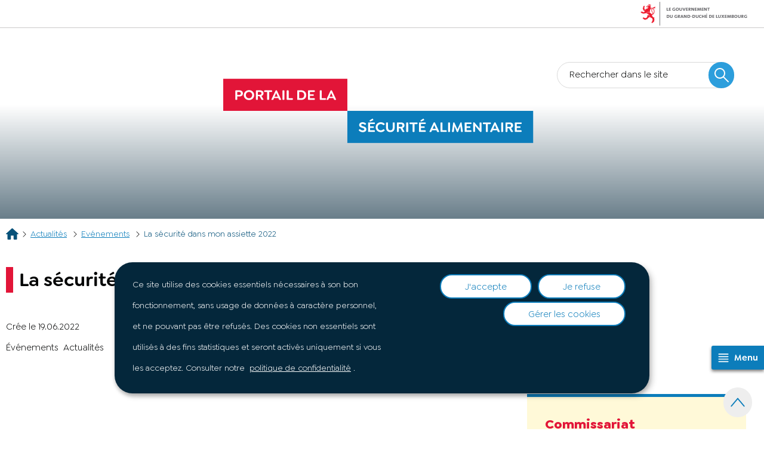

--- FILE ---
content_type: text/html; charset=utf-8
request_url: https://securite-alimentaire.public.lu/fr/actualites/evenements/2022/la-securite-dans-mon-assiette-20220.html
body_size: 18710
content:

<!DOCTYPE HTML>
<html class="no-js" dir="ltr" lang="fr">
<head>
  <meta charset="UTF-8"/>
  <script>
    !function (e) {
      var a = e.style
      e.className = 'js' + (void 0 == a.flexWrap && void 0 == a.WebkitFlexWrap && void 0 == a.msFlexWrap ? ' no-flexwrap' : '')
    }(document.documentElement)
  </script>
  <script>
    function cookieExists(name) {
      var cks = document.cookie.split(';');
      for (var i = 0; i < cks.length; i++) {
        if (cks[i].split('=')[0].trim() === name) {
          return true;
        }
      }
    }
    if (!cookieExists('isPublicWebsite')) {
      document.cookie = 'isPublicWebsite=true';
    }
  </script>
  <title>La sécurité dans mon assiette 2022 - Sécurité alimentaire - Luxembourg</title>
  
  
  
  <meta name="description" content="Le Commissariat alimentaire en tant que Focal Point de l’EFSA, a eu le plaisir de vous convier à son événement LA SÉCURITÉ DANS MON ASSIETTE.  Jeudi 9 juin 2022 à 17h00 | Forum Campus Geesseknäppchen "/>
  <meta name="template" content="contentpage"/>
  <meta http-equiv="X-UA-Compatible" content="IE=edge"/>
  
  <meta name="viewport" content="width=device-width, initial-scale=1"/>
  
  
  <meta name="showInNews" content="true"/>
<meta name="ctie_filter_not_display_on_gouv" content="false"/>
<meta name="autoDescription" content="false"/>
<meta name="jcr:title" content="La sécurité dans mon assiette 2022"/>
<meta name="contentLang" content="fr"/>
<meta name="newsType" content="tags_type_news:events,tags_type_news:nouveautes"/>
<meta name="firstReleaseDate" content="2022/06/19 16:03:00"/>
<meta name="ctie_filter_year" content="2022"/>
<meta name="jcr:description" content="Le Commissariat alimentaire en tant que Focal Point de l’EFSA, a eu le plaisir de vous convier à son événement LA SÉCURITÉ DANS MON ASSIETTE.  Jeudi 9 juin 2022 à 17h00 | Forum Campus Geesseknäppchen "/>
<meta name="lastUpdate" content="2022/06/19 16:03:00"/>
<meta name="ctie_filter_yearmonth" content="2022/06"/>
<meta name="theme" content="tags_theme:securite_alimentaire2022/aliments,tags_theme:securite_alimentaire2022/consommateurs,tags_theme:securite_alimentaire2022/controles"/>
<meta name="ctie_filter_language" content="fr"/>

  <meta name="parentTitle" content="2022"/>
  
  <meta property="og:type" content="article"/>
  <meta property="og:title" content="La sécurité dans mon assiette 2022"/>
  <meta property="og:description" content="Le Commissariat alimentaire en tant que Focal Point de l’EFSA, a eu le plaisir de vous convier à son événement LA SÉCURITÉ DANS MON ASSIETTE.  Jeudi 9 juin 2022 à 17h00 | Forum Campus Geesseknäppchen "/>
  <meta property="og:url" content="http://securite-alimentaire.public.lu/fr/actualites/evenements/2022/la-securite-dans-mon-assiette-20220.html"/>
  <meta property="og:image" content="http://securite-alimentaire.public.lu/dam-assets/pictures/logo_officiels/09355-min-conso-securite-label-RVB.jpg"/>
  <meta property="og:image:type" content="image/png"/>

  <meta property="externalUrl" content="http://securite-alimentaire.public.lu/fr/actualites/evenements/2022/la-securite-dans-mon-assiette-20220.html"/>
  <meta property="twitter:card" content="summary"/>
  <meta property="twitter:title" content="La sécurité dans mon assiette 2022"/>
  <meta property="twitter:description" content="Le Commissariat alimentaire en tant que Focal Point de l’EFSA, a eu le plaisir de vous convier à son événement LA SÉCURITÉ DANS MON ASSIETTE.  Jeudi 9 juin 2022 à 17h00 | Forum Campus Geesseknäppchen "/>
  <meta property="twitter:url" content="http://securite-alimentaire.public.lu/fr/actualites/evenements/2022/la-securite-dans-mon-assiette-20220.html"/>
  <meta property="twitter:image" content="http://securite-alimentaire.public.lu/dam-assets/pictures/logo_officiels/09355-min-conso-securite-label-RVB.jpg"/>

  

  

  

  
    
        <meta name="typeOfContent" value="news"/>
        <meta property="newsType" content="tags_type_news:events,tags_type_news:nouveautes"/>
        <meta property="firstReleaseDate" content="19-06-2022"/>
    
    <meta property="firstReleaseDateHour" content="2022-06-19 16:03:0"/>

  
  


  
    
    

    

    
    
    
<link rel="stylesheet" href="/etc.clientlibs/securite_alimentaire2022/clientlibs/clientlib-dependencies.css" type="text/css">
<link rel="stylesheet" href="/etc.clientlibs/securite_alimentaire2022/clientlibs/base.css" type="text/css">



    

  
    <link rel="apple-touch-icon" sizes="180x180" href="/etc.clientlibs/securite_alimentaire2022/clientlibs/base/resources/images/favicons/apple-touch-icon.png"/>
    <link rel="icon" type="image/png" sizes="192x192" href="/etc.clientlibs/securite_alimentaire2022/clientlibs/base/resources/images/favicons/android-chrome-192x192.png"/>
    <link rel="icon" type="image/png" sizes="512x512" href="/etc.clientlibs/securite_alimentaire2022/clientlibs/base/resources/images/favicons/android-chrome-512x512.png"/>
    <link rel="manifest" href="/etc.clientlibs/securite_alimentaire2022/clientlibs/base/resources/images/favicons/site.webmanifest"/>
    <meta name="msapplication-TileColor" content="#ffffff"/>
    <meta name="theme-color" content="#ffffff"/>

  
    
        <script type="opt-in" data-type="application/javascript" data-name="adobedtm" data-src="//assets.adobedtm.com/990f8e50757a/85e3a57b6633/launch-f84fc89e5bfa.min.js" async>
        </script>
    

  
</head>
<body id="top" class="page basicpage ">


    



    





    
        
            
            
    
        

    








    
        
            
            
<div class="skiplinks">
    <nav role="navigation" aria-label="Accès rapide">
        <ul>
            
                <li data-href-child="#headernav">
                    <a href="#headernav" data-href="#headernav">Aller au menu principal
                        <span aria-hidden="true"></span>
                    </a>
                </li>
            
                <li data-href-child="#headernav-mobile">
                    <a href="#headernav-mobile" data-href="#headernav-mobile">Aller au menu principal
                        <span aria-hidden="true"></span>
                    </a>
                </li>
            
                <li data-href-child="#main">
                    <a href="#main" data-href="#main">Aller au contenu
                        <span aria-hidden="true"></span>
                    </a>
                </li>
            
        </ul>
    </nav>
</div>

    

            
        
    



    


<svg xmlns="http://www.w3.org/2000/svg" class="is-hidden iconset"><symbol id="icon-hierarchy-error" viewBox="0 0 24 24"><path d="M20.5 18c-.2-3.4-3-6-6.5-6h-2V5.9c1.4-.2 2.5-1.5 2.5-2.9 0-1.7-1.3-3-3-3s-3 1.3-3 3c0 1.5 1.1 2.7 2.5 2.9V12H9c-3.4 0-6.2 2.7-6.5 6-1.4.3-2.5 1.5-2.5 3 0 1.7 1.3 3 3 3s3-1.3 3-3c0-1.5-1.1-2.7-2.5-2.9C3.8 15.2 6.1 13 9 13h2v5.1c-1.4.2-2.5 1.5-2.5 2.9 0 1.7 1.3 3 3 3s3-1.3 3-3c0-1.5-1.1-2.7-2.5-2.9V13h2c2.9 0 5.2 2.2 5.5 5.1-1.4.2-2.5 1.4-2.5 2.9 0 1.7 1.3 3 3 3s3-1.3 3-3c0-1.5-1.1-2.7-2.5-3"/></symbol><symbol id="icon-home-error" viewBox="0 0 24 24"><path d="M20.1 7.4c.1.1.2.1.4.1.3 0 .5-.2.5-.5V2.5c0-.3-.2-.5-.5-.5H16c-.2 0-.4.1-.5.3s0 .4.1.5zM3 12.6V24h7v-7h4v7h7V12.6l-9-9z"/><path d="M23.9 12.7 12.4 1.1c-.2-.2-.5-.2-.7 0L.1 12.6c-.2.2-.2.5 0 .7s.5.2.7 0L12 2.2l11.1 11.1c.2.2.5.2.7 0 .2-.1.3-.4.1-.6"/></symbol><symbol id="icon-home-breadcrumbs" viewBox="0 0 26.5 24"><path d="M10.4 22.6v-7.2h5.8v7.2c0 .8.6 1.4 1.4 1.4h4.3c.8 0 1.4-.6 1.4-1.4V12.5h2.4c.4 0 .7-.3.7-.7 0-.2-.1-.4-.2-.5L14.2.4c-.6-.5-1.4-.5-1.9 0L.3 11.3c-.3.3-.3.7-.1 1 .1.2.3.2.5.2h2.5v10.1c0 .8.6 1.4 1.4 1.4h4.3c.8 0 1.5-.6 1.5-1.4"/></symbol><symbol id="icon-search-anchor" viewBox="0 0 24 24"><path d="M9 18c2.1 0 4.1-.7 5.6-2l7.7 7.7c.4.4 1 .4 1.4 0s.4-1 0-1.4L16 14.6c1.2-1.5 2-3.5 2-5.6 0-5-4-9-9-9S0 4 0 9s4 9 9 9M9 2c3.9 0 7 3.1 7 7s-3.1 7-7 7-7-3.1-7-7 3.1-7 7-7"/><g display="none"><g fill="none" stroke="#000" stroke-linejoin="round" stroke-miterlimit="10" display="inline"><circle cx="8.5" cy="8.5" r="8"/><path stroke-linecap="round" d="m14.2 14.2 9.3 9.3"/></g></g></symbol><symbol id="icon-search-button" viewBox="0 0 24 24"><path d="M9 18c2.1 0 4.1-.7 5.6-2l7.7 7.7c.4.4 1 .4 1.4 0s.4-1 0-1.4L16 14.6c1.2-1.5 2-3.5 2-5.6 0-5-4-9-9-9S0 4 0 9s4 9 9 9M9 2c3.9 0 7 3.1 7 7s-3.1 7-7 7-7-3.1-7-7 3.1-7 7-7"/><g display="none"><g fill="none" stroke="#000" stroke-linejoin="round" stroke-miterlimit="10" display="inline"><circle cx="8.5" cy="8.5" r="8"/><path stroke-linecap="round" d="m14.2 14.2 9.3 9.3"/></g></g></symbol><symbol id="icon-email-error" viewBox="0 0 24 24"><g><path d="m22.7 5-10.4 8.4c-.1.1-.2.1-.3.1s-.2 0-.3-.1L1.3 5c-.2.3-.3.6-.3 1v11c0 1.1.9 2 2 2h18c1.1 0 2-.9 2-2V6c0-.4-.1-.7-.3-1"/><path d="M22 4.3c-.3-.2-.6-.3-1-.3H3c-.4 0-.7.1-1 .3l10 8.1z"/></g><g display="none"><g fill="none" stroke="#000" stroke-linecap="round" stroke-linejoin="round" stroke-miterlimit="10" display="inline"><path d="M22.5 17c0 .8-.7 1.5-1.5 1.5H3c-.8 0-1.5-.7-1.5-1.5V6c0-.8.7-1.5 1.5-1.5h18c.8 0 1.5.7 1.5 1.5z"/><path d="m22 5-10 8L2 5"/></g></g></symbol><symbol id="icon-navigation-anchor" viewBox="0 0 24 24"><path d="M2.8 6h18.5c.6 0 1-.4 1-1s-.4-1-1-1H2.8c-.5 0-1 .4-1 1s.5 1 1 1M21.3 9H2.8c-.6 0-1 .4-1 1s.4 1 1 1h18.5c.6 0 1-.4 1-1s-.4-1-1-1M21.3 14H2.8c-.6 0-1 .4-1 1s.4 1 1 1h18.5c.6 0 1-.4 1-1s-.4-1-1-1M21.3 19H2.8c-.6 0-1 .4-1 1s.4 1 1 1h18.5c.6 0 1-.4 1-1s-.4-1-1-1"/></symbol><symbol id="icon-navigation-close" viewBox="0 0 24 24"><path d="M13.4 12 23.7 1.7c.4-.4.4-1 0-1.4s-1-.4-1.4 0L12 10.6 1.7.3C1.3-.1.7-.1.3.3s-.4 1 0 1.4L10.6 12 .3 22.3c-.4.4-.4 1 0 1.4.2.2.4.3.7.3s.5-.1.7-.3L12 13.4l10.3 10.3c.2.2.5.3.7.3.3 0 .5-.1.7-.3.4-.4.4-1 0-1.4z"/><g display="none"><g fill="none" stroke="#000" stroke-linecap="round" stroke-linejoin="round" stroke-miterlimit="10" display="inline"><path d="m.5.5 23 23M23.5.5l-23 23"/></g></g></symbol><symbol id="icon-subnav-anchor" viewBox="0 0 24 24"><path d="M23 11H13V1c0-.6-.4-1-1-1s-1 .4-1 1v10H1c-.6 0-1 .4-1 1s.4 1 1 1h10v10c0 .6.4 1 1 1s1-.4 1-1V13h10c.6 0 1-.4 1-1s-.4-1-1-1"/></symbol><symbol id="icon-subnav-close" viewBox="0 0 24 24"><path d="M13.4 12 23.7 1.7c.4-.4.4-1 0-1.4s-1-.4-1.4 0L12 10.6 1.7.3C1.3-.1.7-.1.3.3s-.4 1 0 1.4L10.6 12 .3 22.3c-.4.4-.4 1 0 1.4.2.2.4.3.7.3s.5-.1.7-.3L12 13.4l10.3 10.3c.2.2.5.3.7.3.3 0 .5-.1.7-.3.4-.4.4-1 0-1.4z"/><g display="none"><g fill="none" stroke="#000" stroke-linecap="round" stroke-linejoin="round" stroke-miterlimit="10" display="inline"><path d="m.5.5 23 23M23.5.5l-23 23"/></g></g></symbol><symbol id="icon-langswitch" viewBox="0 0 24 24"><path d="M21.1 4.2c-.5 1.3-1.4 3.5-2.9 4.2q-.15.15-.3 0c-1.1-.3-2.1.1-2.7.4.2.3.5.8.7 1.8.2.1.6 0 .8-.1s.4-.1.6.1c1.2 1.2-.4 2.8-1.3 3.8l-.5.5.1.1c.2.2.5.5.6.9 0 .3-.1.6-.4.8-.5.5-1 .8-1.4 1-.1 1.7-1.4 2.7-3.5 2.7-1 0-2-2.5-2-3 0-.4.2-.7.3-1 .1-.2.2-.4.2-.5 0-.2-.4-.7-.9-1.1-.1-.1-.1-.2-.1-.4 0-.4-.1-.7-.2-.9-.3-.2-.8-.2-1.5-.2h-.8c-1.6 0-2-1.6-2-2.5 0-.2 0-3.9 2.9-4.5 1.3-.3 2.2-.2 2.7.2.3.4.4.6.5.7.5.4 1.5.2 2.3 0 .3-.1.5-.1.8-.2.1-.8.1-1.7 0-2-.6.3-1.2.3-1.7 0q-.75-.45-.9-1.5C10.4 2.1 13.1.9 15 .3c-1-.3-2-.4-3.1-.4C5.4 0 0 5.4 0 12s5.4 12 12 12 12-5.4 12-12c0-3-1.1-5.7-2.9-7.8"/></symbol><symbol id="icon-back-to-top" viewBox="0 0 25.837 16.489"><g fill="#0c7dbb"><path d="M12.19 14.437 23.663.767a1 1 0 0 1 1.409-.124 1 1 0 0 1 .123 1.409l-11.471 13.67a1 1 0 0 1-1.409.124 1 1 0 0 1-.123-1.409"/><path d="m2.175.766 11.471 13.671a1 1 0 0 1-.123 1.409 1 1 0 0 1-1.409-.123L.643 2.052A1 1 0 0 1 .766.643a1 1 0 0 1 1.409.123"/></g></symbol><symbol id="icon-bar-code" viewBox="0 0 107.3 53.8"><path fill="#04273b" d="M106.4 53.8c-.5 0-.9-.4-.9-.9V.9c0-.5.4-.9.9-.9s.9.4.9.9v52c0 .5-.4.9-.9.9M95.9 45.1c-.5 0-.9-.4-.9-.9V.9c0-.5.4-.9.9-.9s.9.4.9.9v43.3c0 .5-.4.9-.9.9M85.3 45.1c-.5 0-.9-.4-.9-.9V.9c0-.5.4-.9.9-.9s.9.4.9.9v43.3c0 .5-.4.9-.9.9M74.8 45.1c-.5 0-.9-.4-.9-.9V.9c0-.5.4-.9.9-.9s.9.4.9.9v43.3c0 .5-.4.9-.9.9M64.2 45.1c-.5 0-.9-.4-.9-.9V.9c0-.5.4-.9.9-.9s.9.4.9.9v43.3c0 .5-.4.9-.9.9M53.7 45.1c-.5 0-.9-.4-.9-.9V.9c0-.5.4-.9.9-.9s.9.4.9.9v43.3c0 .5-.4.9-.9.9M43.1 45.1c-.5 0-.9-.4-.9-.9V.9c0-.5.4-.9.9-.9s.9.4.9.9v43.3c0 .5-.4.9-.9.9M32.6 45.1c-.5 0-.9-.4-.9-.9V.9c0-.5.4-.9.9-.9s.9.4.9.9v43.3c0 .5-.5.9-.9.9M22 45.1c-.5 0-.9-.4-.9-.9V.9c0-.5.4-.9.9-.9s.9.4.9.9v43.3c0 .5-.4.9-.9.9M11.5 45.1c-.5 0-.9-.4-.9-.9V.9c0-.5.4-.9.9-.9s.9.4.9.9v43.3c0 .5-.5.9-.9.9M.9 53.8c-.5 0-.9-.4-.9-.9V.9C0 .4.4 0 .9 0s.9.4.9.9v52c0 .5-.4.9-.9.9"/></symbol><symbol id="icon-langswitch-button" viewBox="0 0 24 24"><path d="M12 19.5c-.3 0-.6-.1-.8-.4l-11-13c-.4-.4-.3-1.1.1-1.4.4-.4 1.1-.3 1.4.1L12 17 22.2 4.9c.4-.4 1-.5 1.4-.1s.5 1 .1 1.4l-11 13c-.1.2-.4.3-.7.3"/></symbol><symbol id="icon-dropdown-button" viewBox="0 0 24 24"><path d="M12 19.5c-.3 0-.6-.1-.8-.4l-11-13c-.4-.4-.3-1.1.1-1.4.4-.4 1.1-.3 1.4.1L12 17 22.2 4.9c.4-.4 1-.5 1.4-.1s.5 1 .1 1.4l-11 13c-.1.2-.4.3-.7.3"/></symbol><symbol id="icon-previous-pagination" viewBox="0 0 24 24"><path d="M18.5 24c-.2 0-.5-.1-.6-.2l-13-11c-.2-.2-.4-.5-.4-.8s.1-.6.4-.8l13-11c.4-.4 1.1-.3 1.4.1.4.4.3 1.1-.1 1.4L7 12l12.1 10.2c.4.4.5 1 .1 1.4-.1.3-.4.4-.7.4"/></symbol><symbol id="icon-animaux" viewBox="0 0 83.7 59.7"><path fill="#04273b" d="M83.5 16.9c-.2-.7-.7-1.4-1.3-1.9-.6-.4-1.3-.7-2-.7l-6.6-6.9c-.4-.4-2.1-2.2-3-3.1 1.3-.8 2.6-1.3 4.1-1.7.6-.2 1-.8.8-1.4-.1-.4-.4-.7-.8-.8-2-.3-4-.3-6 .1q-2.7.45-4.8 2.1c-.5.4-.6 1.1-.2 1.6s1.1.6 1.6.2c1-.7 2.1-1.2 3.2-1.5-1.2.8-2.2 1.7-3 2.8-.4.5-.3 1.2.2 1.6s1.3.2 1.7-.3.8-1 1.3-1.4c.8.9 2.7 2.8 3.2 3.3 1.2 1.3 2.5 2.6 3.6 3.8.7.8 1.5 1.6 2.2 2.3q-.9.75-1.5 1.8c-.3.6 0 1.3.5 1.6s1.2.1 1.5-.5c.3-.7 1-1.3 1.8-1.4.2 0 .5.1.7.2.2.2.4.4.4.7.3 1.1-.8 3.3-1.8 3.9-.4.2-.9.3-1.3.2h-8.2c-3.1-.1-5.9 1.7-7.1 4.5-3.5-1.3-7.4.6-8.6 4.1-1 2.9 0 6.1 2.6 7.9-.7.7-1.5 1.4-2.4 1.9-1.8 1-3.9 1.7-6 1.8-.5 0-1 .5-1.1 1l-1.4 9.5h-.1c-.6 0-1.2.5-1.2 1.2s.5 1.2 1.2 1.2h.5l1.3 2.7H46c-.3 0-.6 0-.9-.2-.1-.1-.1-.1-.1-.2-.2-.8-.4-1.3-.5-1.8-.2-.6-.4-1.1-.6-2V38c0-.5-.3-1-.8-1.1H26.8c-.6 0-1.2.5-1.2 1.2s.5 1.2 1.2 1.2h2.1c-.2.3-.4.6-.7.9-2.5 2.5-6.4 3.1-9.6 1.6 4.7-1.5 7.8-4.4 10.5-9.4.3-.6.1-1.3-.5-1.6s-1.3-.1-1.6.5c-2.8 5.3-6.2 7.9-11.8 8.9-1 .2-1.1 1.3-1.2 2.1v.3l-1.4 9.9h-.3c-.6 0-1.2.5-1.2 1.2s.5 1.2 1.2 1.2h.6l1.3 2.7h-1.6c-.3 0-.6 0-.8-.1-.1 0-.1-.1-.1-.1-.3-.8-.6-1.7-.8-2.6-.1-.4-.2-.8-.3-1.3v-18c1.6-.2 3-.8 4.2-1.9 1.6-1.5 2.6-3.4 2.8-5.6v-.1c.2-2.2-.3-4.3-1.5-6.1-1-1.5-2.5-2.5-4.2-3 1.1-2.6 3.2-5.5 7.4-6H30c-.3.9-.4 1.9-.4 2.9 0 .4 0 .7.1 1.1v.2c-3 1.7-4 5.4-2.3 8.4.3.5.6.9 1 1.3 2 2 5.2 2.4 7.6.8.7-.5 1.3-1 1.7-1.7.2 0 .4.1.6.1.5.1 1 .1 1.5.1 2.7 0 5.3-1.1 7.2-3s3-4.5 3-7.2c0-1-.1-1.9-.4-2.9 2.3.1 4.7-.2 6.9-1 1.1-.4 2.1-1 2.9-1.9q.45.15.6.3c.6.2 1.3 0 1.5-.6.2-.5 0-1.2-.5-1.5-.4-.2-.9-.4-1.3-.7l-.1-.1c-1.3-.9-2.2-2.3-2.2-3.9 2.5.1 3.4 1.2 4.7 3.1.3.4.7.9 1 1.4.4.6 1.2.8 1.8.4.5-.4.5-1.1.1-1.6l-.1-.1c-.2-.3-.5-.6-.7-.9-2.2-3-3.3-4.7-8.3-4.5-.6 0-1.1.6-1.1 1.2.1 2.8.9 4.9 2.5 6.3-.5.4-1.1.8-1.8 1-1.6.6-3.3.9-5 .9H14c-3.4.1-5.9 1.5-7.4 4.2-1.1 2-1.6 4.6-1.6 8.3v12.4c-1.3 1-2.2 2.4-2.5 4-.3 1.5-1.1 2.9-2.2 4.1-.3-.2-.4.3-.2.7.2.6.8 1 1.5.8 2.7-.8 4.1-1.3 5-3s.9-4.9.9-6.9V22.7c0-3.3.4-5.5 1.3-7.2 1-1.8 2.8-2.9 4.8-3-.8.6-1.4 1.4-2 2.1-2 2.9-3.1 6.4-3.1 9.9v29c.1.5.2 1 .3 1.4.2 1 .5 1.9.8 2.8.5 1.1 1.5 1.7 3.1 1.7H15c.7 0 1.3-.4 1.6-1 .3-.5.4-1.2.1-1.8l-1.9-3.7 1.4-10.2c.4.3.9.6 1.4.8l-.1.8c-.1.6.3 1.2 1 1.3s1.2-.3 1.3-1l.1-.4c.6.1 1.2.2 1.9.2v.5c0 .6.5 1.2 1.2 1.2.6 0 1.2-.5 1.2-1.2v-.6c.6-.1 1.2-.3 1.8-.5l.2.4c.2.6.9.9 1.5.6.6-.2.9-.9.6-1.5l-.3-.2q2.1-1.35 3.3-3.6c.1-.1.1-.3.2-.4h10.1v14.5c.3.9.4 1.5.6 2.1.2.5.3 1 .6 1.8.4 1.4 1.5 2.1 3.2 2.1h2.1c.7 0 1.3-.4 1.6-1 .3-.5.4-1.2.1-1.8L48 53.1l1.4-9.2c2.1-.3 4.2-1 6.1-2 2-1.1 3.6-2.7 4.6-4.7l3.5-7.5c.1-.2.3-.6.4-.9 1-2.2 2.1-4.8 5.9-4.9H78c1.6.1 3.2-.6 4-2 .1-.2.2-.3.3-.5 1.2-1.2 1.6-2.9 1.2-4.5M61.8 28.3c-.1.2-.2.3-.3.6L58 36.3c-.2-.2-.5-.3-.7-.5-1.7-1.7-1.7-4.5 0-6.3 1.3-1.3 3-1.7 4.5-1.2m-51 4.6v-8.2c0-1.3.2-2.6.5-3.9 1.2.3 2.3 1 3 2.1 1.9 2.7 1.5 6.4-.9 8.7-.8.7-1.7 1.1-2.6 1.3m21.3-15.8c-.1-.5-.1-1.1-.1-1.7 0-1 .2-1.9.5-2.9h14.6c1.1 2.9.4 6.2-1.8 8.5-2 2.1-5.1 2.8-7.9 2l-1-.3-.4.9c-.3.7-.8 1.2-1.4 1.6-1.5.9-3.4.7-4.6-.5-1.3-1.3-1.5-3.4-.4-4.9.4-.6 1.1-1.1 1.8-1.4l1-.3zM5.3 37.6c.1 1.2-.1 2.5-.6 3.6-.3.5-.7.9-1.2 1.1.4-.8.8-1.7 1-2.6.1-.7.4-1.4.8-2.1"/><path fill="#04273b" d="m18.5 52.9 1-5.6c.1-.6-.3-1.2-1-1.3-.3 0-.6 0-.9.2-.2.2-.4.5-.5.8l-1 6v.4l1.7 4c-.6.1-1.1.7-1 1.3s.6 1 1.2 1h.4c.3 0 .5-.1.8-.2l.3-.1c.8-.5 1.1-1.5.7-2.4zM51.7 52.9l1.2-7.7c.1-.6-.3-1.2-1-1.3s-1.2.3-1.3 1L49.3 53v.4l1.7 4c-.6.1-1.1.7-1 1.3s.6 1 1.2 1h.4c.7 0 1.3-.4 1.6-1 .3-.5.4-1.2.2-1.8z"/></symbol><symbol id="icon-next-pagination" viewBox="0 0 24 24"><path d="M5.5 24c-.3 0-.6-.1-.8-.4-.4-.4-.3-1.1.1-1.4L17 12 4.9 1.8c-.4-.4-.5-1-.1-1.4s1-.5 1.4-.1l13 11c.2.2.4.5.4.8s-.1.6-.4.8l-13 11c-.2 0-.5.1-.7.1"/></symbol><symbol id="icon-remove-shop" viewBox="0 0 24 24"><path d="m17.2 12 6.7-6.6c.1-.1.1-.3.1-.4s-.1-.3-.1-.4L19.4.1c-.1 0-.2-.1-.4-.1-.1 0-.3.1-.4.1L12 6.8 5.4.1C5.3 0 5.2 0 5 0c-.1 0-.2 0-.3.1L.2 4.6c-.2.2-.2.5 0 .7L6.8 12 .1 18.6c-.2.2-.2.5 0 .7l4.5 4.5c.1.1.3.2.4.2s.3-.1.4-.1l6.7-6.6 6.6 6.7h.3c.1 0 .3 0 .4-.1l4.5-4.5c.2-.2.2-.5 0-.7z"/><g display="none"><path fill="none" stroke="#000" stroke-linecap="round" stroke-linejoin="round" stroke-miterlimit="10" d="m7.5 12-7 7L5 23.5l7-7 7 7 4.5-4.5-7-7 7-7L19 .5l-7 7-7-7L.5 5z" display="inline"/></g></symbol><symbol id="icon-book-download" viewBox="0 0 24 24"><g><path d="M19.5 4h-13C5.7 4 5 3.3 5 2.5S5.7 1 6.5 1h13c.3 0 .5-.2.5-.5s-.2-.5-.5-.5h-13C5.1 0 4 1.1 4 2.5v14C4 17.9 5.1 19 6.5 19H11v-7c0-.8.7-1.5 1.5-1.5s1.5.7 1.5 1.5v7h5.5c.3 0 .5-.2.5-.5v-14c0-.3-.2-.5-.5-.5"/><path d="M15.4 20.6s-.1 0 0 0c-.2-.2-.5-.2-.7 0l-1.1 1.1-.6.6V12c0-.3-.2-.5-.5-.5s-.5.2-.5.5v10.3l-.5-.5-1.1-1.1s-.1-.1-.2-.1h-.4c-.1 0-.1.1-.2.1 0 0-.1.1-.1.2v.4c0 .1.1.1.1.2l1.7 1.7.8.8.1.1h.4c.1 0 .1-.1.2-.1l.8-.8 1.7-1.7s.1-.1.1-.2v-.7M6.5 2c-.3 0-.5.2-.5.5s.2.5.5.5h12c.3 0 .5-.2.5-.5s-.2-.5-.5-.5z"/></g><g display="none"><g fill="none" stroke="#000" stroke-linecap="round" stroke-linejoin="round" stroke-miterlimit="10" display="inline"><path d="M9.5 18.5h-3c-1.1 0-2-.9-2-2V3"/><path d="M19.5.5h-13c-1.1 0-2 .9-2 2s.9 2 2 2h13v14h-4M12.5 12v11.5M12.5 12v11.5M15 21l-2.5 2.5L10 21M6.5 2.5h12"/></g></g></symbol><symbol id="icon-book-order" viewBox="0 0 24 24"><g><path d="M12 18c0-.3.1-.7.2-1H8.4l-.2-1h4.3c1-2.3 3.3-4 6-4 1.2 0 2.4.4 3.4 1L24 6.7c.1-.2 0-.3-.1-.5-.1-.1-.2-.2-.4-.2H5.8L4.5.4C4.4.2 4.2 0 4 0H.5C.2 0 0 .2 0 .5s.2.5.5.5h3.1l3.8 16.1c-.8.3-1.4 1-1.4 1.9 0 1.1.9 2 2 2s2-.9 2-2c0-.4-.1-.7-.3-1z"/><path d="M18.5 13c-3 0-5.5 2.5-5.5 5.5s2.5 5.5 5.5 5.5 5.5-2.5 5.5-5.5-2.5-5.5-5.5-5.5m2.5 6h-2v2c0 .3-.2.5-.5.5s-.5-.2-.5-.5v-2h-2c-.3 0-.5-.2-.5-.5s.2-.5.5-.5h2v-2c0-.3.2-.5.5-.5s.5.2.5.5v2h2c.3 0 .5.2.5.5s-.2.5-.5.5"/></g><g display="none"><g fill="none" stroke="#000" stroke-linejoin="round" stroke-miterlimit="10" display="inline"><g stroke-linecap="round"><circle cx="8" cy="19" r="1.5"/><path d="M.5.5H4l4 17h4"/><path d="m22 11 1.5-4.5h-18M7.3 14.5H12"/></g><circle cx="18.5" cy="18.5" r="5"/><path stroke-linecap="round" d="M21 18.5h-5M18.5 21v-5"/></g></g></symbol><symbol id="icon-logo-facebook" viewBox="0 0 24 24"><path d="M24 12c0-6.6-5.4-12-12-12S0 5.4 0 12c0 6 4.4 11 10.1 11.9v-8.4h-3V12h3V9.4c0-3 1.8-4.7 4.5-4.7 1.3 0 2.7.2 2.7.2v3h-1.5c-1.5 0-2 .9-2 1.9V12h3.3l-.5 3.5h-2.8v8.4C19.6 23 24 18 24 12"/></symbol><symbol id="icon-logo-google-plus" viewBox="0 0 24 24"><g><path d="M11.4 12.9c-.7-.5-1.4-1.3-1.4-1.5 0-.4 0-.6 1-1.4 1.2-1 1.9-2.2 1.9-3.6 0-1.2-.4-2.3-1-3h.5c.1 0 .2 0 .3-.1l1.4-1c.2-.1.2-.3.2-.5-.1-.2-.2-.3-.5-.3H7.6c-.7 0-1.3.1-2 .3-2.2.8-3.8 2.7-3.8 4.7 0 2.8 2.1 4.8 5 4.9-.1.2-.1.4-.1.6q0 .6.3 1.2h-.1c-2.7 0-5.2 1.3-6.1 3.3-.2.5-.4 1-.4 1.6 0 .5.1 1 .4 1.4.6 1 1.8 1.9 3.5 2.3.9.2 1.8.3 2.8.3.9 0 1.7-.1 2.5-.3 2.4-.7 4-2.5 4-4.5.1-2-.5-3.2-2.2-4.4m-7.7 4.5c0-1.4 1.8-2.7 3.9-2.7h.1c.5 0 .9.1 1.3.2.1.1.3.2.4.3 1 .7 1.6 1.1 1.8 1.8 0 .2.1.3.1.5 0 1.8-1.3 2.7-4 2.7-2.1 0-3.6-1.2-3.6-2.8M5.6 3.9c.3-.4.8-.6 1.2-.6h.1c1.3 0 2.6 1.5 2.9 3.3.1 1-.1 2-.6 2.5-.4.5-.8.7-1.3.7C6.5 9.7 5.2 8.2 5 6.4c-.2-1 0-1.9.6-2.5M23.5 9.5h-3v-3h-2v3h-3v2h3v3h2v-3h3z"/></g><g display="none"><g fill="none" stroke="#000" stroke-linejoin="round" stroke-miterlimit="10" display="inline"><path d="M11.4 12.9c-.7-.5-1.4-1.3-1.4-1.5 0-.4 0-.6 1-1.4 1.2-1 1.9-2.2 1.9-3.6 0-1.2-.4-2.3-1-3h.5c.1 0 .2 0 .3-.1l1.4-1c.2-.1.2-.3.2-.5-.1-.2-.2-.3-.5-.3H7.6c-.7 0-1.3.1-2 .3-2.2.8-3.8 2.7-3.8 4.7 0 2.8 2.1 4.8 5 4.9-.1.2-.1.4-.1.6q0 .6.3 1.2h-.1c-2.7 0-5.2 1.3-6.1 3.3-.2.5-.4 1-.4 1.6 0 .5.1 1 .4 1.4.6 1 1.8 1.9 3.5 2.3.9.2 1.8.3 2.8.3.9 0 1.7-.1 2.5-.3 2.4-.7 4-2.5 4-4.5.1-2-.5-3.2-2.2-4.4zm-7.7 4.5c0-1.4 1.8-2.7 3.9-2.7h.1c.5 0 .9.1 1.3.2.1.1.3.2.4.3 1 .7 1.6 1.1 1.8 1.8 0 .2.1.3.1.5 0 1.8-1.3 2.7-4 2.7-2.1 0-3.6-1.2-3.6-2.8zM5.6 3.9c.3-.4.8-.6 1.2-.6h.1c1.3 0 2.6 1.5 2.9 3.3.1 1-.1 2-.6 2.5-.4.5-.8.7-1.3.7C6.5 9.7 5.2 8.2 5 6.4c-.2-1 0-1.9.6-2.5zM23.5 9.5h-3v-3h-2v3h-3v2h3v3h2v-3h3z"/></g></g></symbol><symbol id="icon-logo-linkedin" viewBox="0 0 24 24"><path d="M20.4 20.4h-3.5v-5.5c0-1.3 0-3.1-1.9-3.1s-2.1 1.4-2.1 2.9v5.6H9.4V8.9h3.4v1.5c.7-1.2 2-1.9 3.3-1.9 3.5 0 4.2 2.4 4.2 5.4zm-15-13c-1.2 0-2-.9-2-2s.9-2 2-2 2 .9 2 2c.1 1.1-.9 2-2 2m1.7 13H3.6V8.9h3.5zM22.2 0H1.8C.9 0 .1.7.1 1.8v20.5c0 .9.8 1.8 1.8 1.8h20.4c.9 0 1.8-.7 1.8-1.8V1.8C23.9.7 23.1 0 22.2 0"/></symbol><symbol id="icon-logo-rss" viewBox="0 0 24 24"><g><path d="M12.5 24h-1c0-6.4-5.2-11.5-11.5-11.5v-1c6.9 0 12.5 5.6 12.5 12.5M0 18.5V24h5.5c0-3.4-2.1-5.5-5.5-5.5"/><path d="M20 24h-1C19 13.5 10.5 5 0 5V4c11 0 20 9 20 20"/></g><g display="none"><g fill="none" stroke="#000" stroke-linejoin="round" stroke-miterlimit="10" display="inline"><path d="M0 12c6.6 0 12 5.4 12 12M5 23.5C5 21 3 19 .5 19v4.5zM0 4.5c10.8 0 19.5 8.7 19.5 19.5"/></g></g></symbol><symbol id="icon-logo-twitter" viewBox="0 0 24 24"><path d="M12.1 10.9 8.6 5.8H6.7l4.4 6.3.5.8 3.8 5.4h1.9l-4.6-6.6z"/><path d="M12 0C5.4 0 0 5.4 0 12s5.4 12 12 12 12-5.4 12-12S18.6 0 12 0m2.8 19.2L11 13.6l-4.8 5.6H5l5.5-6.4-5.5-8h4.2l3.6 5.3 4.5-5.3h1.2l-5.2 6.1 5.7 8.2h-4.2z"/></symbol><symbol id="icon-logo-email" viewBox="0 0 24 24"><g><path d="m22.7 5-10.4 8.4c-.1.1-.2.1-.3.1s-.2 0-.3-.1L1.3 5c-.2.3-.3.6-.3 1v11c0 1.1.9 2 2 2h18c1.1 0 2-.9 2-2V6c0-.4-.1-.7-.3-1"/><path d="M22 4.3c-.3-.2-.6-.3-1-.3H3c-.4 0-.7.1-1 .3l10 8.1z"/></g><g display="none"><g fill="none" stroke="#000" stroke-linecap="round" stroke-linejoin="round" stroke-miterlimit="10" display="inline"><path d="M22.5 17c0 .8-.7 1.5-1.5 1.5H3c-.8 0-1.5-.7-1.5-1.5V6c0-.8.7-1.5 1.5-1.5h18c.8 0 1.5.7 1.5 1.5z"/><path d="m22 5-10 8L2 5"/></g></g></symbol><symbol id="icon-logo-print" viewBox="0 0 24 24"><g><circle cx="3.5" cy="10.5" r=".5"/><path d="M21.5 7h-19C1.1 7 0 8.1 0 9.5v6C0 16.9 1.1 18 2.5 18H5v4.5c0 .3.2.5.5.5h13c.3 0 .5-.2.5-.5V18h2.5c1.4 0 2.5-1.1 2.5-2.5v-6C24 8.1 22.9 7 21.5 7m-18 5c-.8 0-1.5-.7-1.5-1.5S2.7 9 3.5 9 5 9.7 5 10.5 4.3 12 3.5 12M18 22H6v-7h12zM5.5 6h13c.3 0 .5-.2.5-.5v-1c0-.1-.1-.3-.1-.4l-3-3c-.1 0-.3-.1-.4-.1h-10c-.3 0-.5.2-.5.5v4c0 .3.2.5.5.5m10-4.5 3 3h-3z"/><path d="M7.5 17h9c.3 0 .5-.2.5-.5s-.2-.5-.5-.5h-9c-.3 0-.5.2-.5.5s.2.5.5.5M7.5 19h9c.3 0 .5-.2.5-.5s-.2-.5-.5-.5h-9c-.3 0-.5.2-.5.5s.2.5.5.5M7.5 21h9c.3 0 .5-.2.5-.5s-.2-.5-.5-.5h-9c-.3 0-.5.2-.5.5s.2.5.5.5"/></g><g display="none"><g fill="none" stroke="#000" stroke-linecap="round" stroke-linejoin="round" stroke-miterlimit="10" display="inline"><path d="M5.5 17.5h-3c-1.1 0-2-.9-2-2v-6c0-1.1.9-2 2-2h19c1.1 0 2 .9 2 2v6c0 1.1-.9 2-2 2h-3M5.5 5.5v-4h10l3 3v1"/><path d="M5.5 14.5h13v8h-13z"/><circle cx="3.5" cy="10.5" r="1"/><path d="M7.5 16.5h9M7.5 18.5h9M7.5 20.5h9M15.5 1.5v3h3"/></g></g></symbol><symbol id="icon-external-link" viewBox="0 0 24 24"><path d="M17 12.5c-.6 0-1 .4-1 1V19H5V8h5.5c.6 0 1-.4 1-1s-.4-1-1-1H4c-.6 0-1 .4-1 1v13c0 .6.4 1 1 1h13c.6 0 1-.4 1-1v-6.5c0-.6-.4-1-1-1"/><path d="M20.9 3.6c-.1-.2-.3-.4-.5-.5-.1-.1-.3-.1-.4-.1h-6c-.6 0-1 .4-1 1s.4 1 1 1h3.6L6.8 15.8c-.4.4-.4 1 0 1.4.2.2.5.3.7.3s.5-.1.7-.3L19 6.4V10c0 .6.4 1 1 1s1-.4 1-1V4c0-.1 0-.3-.1-.4"/></symbol><symbol id="icon-arrow-left" viewBox="0 0 24 24"><path d="M18.5 24c-.2 0-.5-.1-.6-.2l-13-11c-.2-.2-.4-.5-.4-.8s.1-.6.4-.8l13-11c.4-.4 1.1-.3 1.4.1.4.4.3 1.1-.1 1.4L7 12l12.1 10.2c.4.4.5 1 .1 1.4-.1.3-.4.4-.7.4"/></symbol><symbol id="icon-arrow-right" viewBox="0 0 24 24"><path d="M5.5 24c-.3 0-.6-.1-.8-.4-.4-.4-.3-1.1.1-1.4L17 12 4.9 1.8c-.4-.4-.5-1-.1-1.4s1-.5 1.4-.1l13 11c.2.2.4.5.4.8s-.1.6-.4.8l-13 11c-.2 0-.5.1-.7.1"/></symbol><symbol id="icon-album-infos-download" viewBox="0 0 24 24"><path d="M11.6 18.9c.1.1.2.1.4.1.1 0 .3-.1.4-.1l7-7c.1-.1.2-.4.1-.5-.1-.3-.3-.4-.5-.4h-3V.5c0-.3-.2-.5-.5-.5h-7c-.3 0-.5.2-.5.5V11H5c-.2 0-.4.1-.5.3s0 .4.1.5z"/><path d="M23 17.5c-.6 0-1 .4-1 1V22H2v-3.5c0-.6-.4-1-1-1s-1 .4-1 1V23c0 .6.4 1 1 1h22c.6 0 1-.4 1-1v-4.5c0-.6-.4-1-1-1"/></symbol><symbol id="icon-slideshow-download" viewBox="0 0 24 24"><path d="M11.6 18.9c.1.1.2.1.4.1.1 0 .3-.1.4-.1l7-7c.1-.1.2-.4.1-.5-.1-.3-.3-.4-.5-.4h-3V.5c0-.3-.2-.5-.5-.5h-7c-.3 0-.5.2-.5.5V11H5c-.2 0-.4.1-.5.3s0 .4.1.5z"/><path d="M23 17.5c-.6 0-1 .4-1 1V22H2v-3.5c0-.6-.4-1-1-1s-1 .4-1 1V23c0 .6.4 1 1 1h22c.6 0 1-.4 1-1v-4.5c0-.6-.4-1-1-1"/></symbol><symbol id="icon-gallery-album-download" viewBox="0 0 24 24"><path d="M11.6 18.9c.1.1.2.1.4.1.1 0 .3-.1.4-.1l7-7c.1-.1.2-.4.1-.5-.1-.3-.3-.4-.5-.4h-3V.5c0-.3-.2-.5-.5-.5h-7c-.3 0-.5.2-.5.5V11H5c-.2 0-.4.1-.5.3s0 .4.1.5z"/><path d="M23 17.5c-.6 0-1 .4-1 1V22H2v-3.5c0-.6-.4-1-1-1s-1 .4-1 1V23c0 .6.4 1 1 1h22c.6 0 1-.4 1-1v-4.5c0-.6-.4-1-1-1"/></symbol><symbol id="icon-gallery-album-category" viewBox="0 0 24 24"><path d="M.5 0C.4 0 .2.1.1.2c0 0-.1.2-.1.3V9c0 .1.1.3.1.4l14.5 14.5c.2.1.3.1.4.1h.1c.2 0 .3-.2.4-.3l1.9-6.2 6.2-1.9c.2-.1.3-.2.3-.4s0-.4-.1-.5L9.3.2C9.3.1 9.1 0 9 0zm5 8C4.1 8 3 6.9 3 5.5S4.1 3 5.5 3 8 4.1 8 5.5 6.9 8 5.5 8"/></symbol><symbol id="icon-box-organization-address" viewBox="0 0 24 24"><path d="M12 0C7.6 0 4 3.6 4 8c0 4.2 7.3 15.3 7.6 15.8.1.1.2.2.4.2s.3-.1.4-.2C12.7 23.3 20 12.3 20 8c0-4.4-3.6-8-8-8m0 11.5c-1.9 0-3.5-1.6-3.5-3.5s1.6-3.5 3.5-3.5 3.5 1.6 3.5 3.5-1.6 3.5-3.5 3.5"/></symbol><symbol id="icon-box-organization-phone" viewBox="0 0 24 24"><g><path d="M17.5 15.6c0-.2-.1-.4-.2-.5L16 13.7c-.2-.2-.3-.2-.5-.2s-.5.1-.7.3l-.5.5c-.2.2-.5.2-.7 0-1.5-1.2-2.9-2.6-4.1-4.1-.2-.2-.1-.5 0-.7L10 9q.3-.3.3-.6c0-.2-.1-.4-.2-.5L8.9 6.7c-.1-.2-.3-.2-.5-.2q-.3 0-.6.3l-.8.8c-.5.5-.7 1.3-.3 1.8 2 3.2 4.7 5.9 7.9 7.9.5.3 1.3.2 1.8-.3l.3-.3.5-.5q.3-.3.3-.6"/><path d="M12 0C5.4 0 0 5.4 0 12s5.4 12 12 12 12-5.4 12-12S18.6 0 12 0m8.4 17.8c-.2.2-.5.3-.7.1s-.3-.5-.1-.7c1.1-1.5 1.6-3.3 1.6-5.2 0-5.1-4.1-9.2-9.2-9.2S2.8 6.9 2.8 12s4.1 9.2 9.2 9.2c2.4 0 4-.6 4.6-1.8.3-.5.3-1.1.3-1.5-.5.4-1 .6-1.6.6-.4 0-.9-.1-1.2-.3-3.3-2.1-6.1-4.9-8.2-8.2-.6-1-.5-2.3.4-3.1l.8-.8c.7-.7 1.9-.8 2.5-.1l1.3 1.3c.3.3.5.8.5 1.3s-.2.9-.6 1.3l-.1.1q1.5 1.8 3.3 3.3l.2-.2c.7-.7 1.9-.7 2.5-.1l1.3 1.3c.3.3.5.8.5 1.3s-.2.9-.6 1.3l-.2.2c.2.6.3 1.6-.1 2.5-.5 1.2-1.9 2.6-5.6 2.6-5.6 0-10.2-4.6-10.2-10.2S6.4 1.8 12 1.8 22.2 6.4 22.2 12c0 2.1-.6 4.1-1.8 5.8"/></g><g display="none"><g fill="none" stroke="#000" stroke-linecap="round" stroke-linejoin="round" stroke-miterlimit="10" display="inline"><path d="M10.2 9c.6-.6.7-1.6.1-2.2L8.8 5.3c-.6-.6-1.6-.5-2.2.1l-.9 1c-.8.8-1 2-.4 2.9 2.4 3.8 5.7 7.1 9.5 9.5.9.6 2.1.4 2.9-.4l.9-.9c.6-.6.7-1.6.1-2.2l-1.5-1.5c-.6-.6-1.5-.5-2.2.1l-.6.6c-1.7-1.4-3.4-3-4.7-4.7z"/><path d="M18 18c.5.5 1.6 5.5-6 5.5C5.6 23.5.5 18.4.5 12S5.6.5 12 .5 23.5 5.6 23.5 12c0 2.4-.7 4.7-2 6.5"/></g></g></symbol><symbol id="icon-box-organization-fax" viewBox="0 0 24 24"><path d="M0 7.5v13c0 .8.7 1.5 1.5 1.5H2V6h-.5C.7 6 0 6.7 0 7.5M7.5 3H6V.5c0-.3-.2-.5-.5-.5S5 .2 5 .5v2.6c-1.1.2-2 1.2-2 2.4v16C3 22.9 4.1 24 5.5 24h2c1.4 0 2.5-1.1 2.5-2.5v-16C10 4.1 8.9 3 7.5 3M21.5 6H11v16h10.5c.8 0 1.5-.7 1.5-1.5v-13c0-.8-.7-1.5-1.5-1.5M14 18h-1v-1h1zm0-2h-1v-1h1zm0-2h-1v-1h1zm3 4h-1v-1h1zm0-2h-1v-1h1zm0-2h-1v-1h1zm3 4h-1v-1h1zm0-2h-1v-1h1zm0-2h-1v-1h1zm0-3.5c0 .3-.2.5-.5.5h-6c-.3 0-.5-.2-.5-.5v-2c0-.3.2-.5.5-.5h6c.3 0 .5.2.5.5z"/><path d="M22 6.5h-1V2.7L18.8 1H13v5.5h-1v-6c0-.3.2-.5.5-.5H19c.1 0 .2 0 .3.1l2.5 2c.1.1.2.2.2.4z"/><path d="M14 2h3.5v1H14zM14 4h6v1h-6z"/></symbol><symbol id="icon-box-organization-email" viewBox="0 0 24 24"><g><path d="m22.7 5-10.4 8.4c-.1.1-.2.1-.3.1s-.2 0-.3-.1L1.3 5c-.2.3-.3.6-.3 1v11c0 1.1.9 2 2 2h18c1.1 0 2-.9 2-2V6c0-.4-.1-.7-.3-1"/><path d="M22 4.3c-.3-.2-.6-.3-1-.3H3c-.4 0-.7.1-1 .3l10 8.1z"/></g><g display="none"><g fill="none" stroke="#000" stroke-linecap="round" stroke-linejoin="round" stroke-miterlimit="10" display="inline"><path d="M22.5 17c0 .8-.7 1.5-1.5 1.5H3c-.8 0-1.5-.7-1.5-1.5V6c0-.8.7-1.5 1.5-1.5h18c.8 0 1.5.7 1.5 1.5z"/><path d="m22 5-10 8L2 5"/></g></g></symbol><symbol id="icon-geoportail-phone" viewBox="0 0 24 24"><g><path d="M17.5 15.6c0-.2-.1-.4-.2-.5L16 13.7c-.2-.2-.3-.2-.5-.2s-.5.1-.7.3l-.5.5c-.2.2-.5.2-.7 0-1.5-1.2-2.9-2.6-4.1-4.1-.2-.2-.1-.5 0-.7L10 9q.3-.3.3-.6c0-.2-.1-.4-.2-.5L8.9 6.7c-.1-.2-.3-.2-.5-.2q-.3 0-.6.3l-.8.8c-.5.5-.7 1.3-.3 1.8 2 3.2 4.7 5.9 7.9 7.9.5.3 1.3.2 1.8-.3l.3-.3.5-.5q.3-.3.3-.6"/><path d="M12 0C5.4 0 0 5.4 0 12s5.4 12 12 12 12-5.4 12-12S18.6 0 12 0m8.4 17.8c-.2.2-.5.3-.7.1s-.3-.5-.1-.7c1.1-1.5 1.6-3.3 1.6-5.2 0-5.1-4.1-9.2-9.2-9.2S2.8 6.9 2.8 12s4.1 9.2 9.2 9.2c2.4 0 4-.6 4.6-1.8.3-.5.3-1.1.3-1.5-.5.4-1 .6-1.6.6-.4 0-.9-.1-1.2-.3-3.3-2.1-6.1-4.9-8.2-8.2-.6-1-.5-2.3.4-3.1l.8-.8c.7-.7 1.9-.8 2.5-.1l1.3 1.3c.3.3.5.8.5 1.3s-.2.9-.6 1.3l-.1.1q1.5 1.8 3.3 3.3l.2-.2c.7-.7 1.9-.7 2.5-.1l1.3 1.3c.3.3.5.8.5 1.3s-.2.9-.6 1.3l-.2.2c.2.6.3 1.6-.1 2.5-.5 1.2-1.9 2.6-5.6 2.6-5.6 0-10.2-4.6-10.2-10.2S6.4 1.8 12 1.8 22.2 6.4 22.2 12c0 2.1-.6 4.1-1.8 5.8"/></g><g display="none"><g fill="none" stroke="#000" stroke-linecap="round" stroke-linejoin="round" stroke-miterlimit="10" display="inline"><path d="M10.2 9c.6-.6.7-1.6.1-2.2L8.8 5.3c-.6-.6-1.6-.5-2.2.1l-.9 1c-.8.8-1 2-.4 2.9 2.4 3.8 5.7 7.1 9.5 9.5.9.6 2.1.4 2.9-.4l.9-.9c.6-.6.7-1.6.1-2.2l-1.5-1.5c-.6-.6-1.5-.5-2.2.1l-.6.6c-1.7-1.4-3.4-3-4.7-4.7z"/><path d="M18 18c.5.5 1.6 5.5-6 5.5C5.6 23.5.5 18.4.5 12S5.6.5 12 .5 23.5 5.6 23.5 12c0 2.4-.7 4.7-2 6.5"/></g></g></symbol><symbol id="icon-geoportail-email" viewBox="0 0 24 24"><g><path d="m22.7 5-10.4 8.4c-.1.1-.2.1-.3.1s-.2 0-.3-.1L1.3 5c-.2.3-.3.6-.3 1v11c0 1.1.9 2 2 2h18c1.1 0 2-.9 2-2V6c0-.4-.1-.7-.3-1"/><path d="M22 4.3c-.3-.2-.6-.3-1-.3H3c-.4 0-.7.1-1 .3l10 8.1z"/></g><g display="none"><g fill="none" stroke="#000" stroke-linecap="round" stroke-linejoin="round" stroke-miterlimit="10" display="inline"><path d="M22.5 17c0 .8-.7 1.5-1.5 1.5H3c-.8 0-1.5-.7-1.5-1.5V6c0-.8.7-1.5 1.5-1.5h18c.8 0 1.5.7 1.5 1.5z"/><path d="m22 5-10 8L2 5"/></g></g></symbol><symbol id="icon-geoportail-direction" viewBox="0 0 24 24"><path d="M23.9.1q-.3-.15-.6 0l-23 12c-.2.1-.3.3-.3.5.1.2.3.4.5.4H11v10.5c0 .2.2.4.4.5h.1c.2 0 .4-.1.4-.3l12-23q.15-.3 0-.6"/></symbol><symbol id="icon-geoportail-website" viewBox="0 0 24 24"><path d="M5.6 14.5c-.3 0-.5-.2-.5-.4l-.6-4c0-.3.1-.5.4-.6.3 0 .5.1.6.4l.3 1.9c.1-.4.8-.4.9 0L7 9.9c0-.3.3-.5.6-.4s.4.3.4.6l-.6 4c0 .2-.2.4-.5.4-.2 0-.4-.1-.5-.3l-.2-.5-.2.5c0 .2-.2.3-.4.3M11.6 14.5c-.3 0-.5-.2-.5-.4l-.6-4c0-.3.1-.5.4-.6.3 0 .5.1.6.4l.3 1.9c.1-.2.3-.3.5-.3s.4.1.5.3l.2-1.9c0-.3.3-.5.6-.4.3 0 .5.3.4.6l-.6 4c0 .2-.2.4-.5.4-.2 0-.4-.1-.5-.3l-.2-.5-.2.5c0 .2-.2.3-.4.3M18.9 14.5c-.2 0-.4-.1-.5-.3l-.2-.5-.2.5c-.1.2-.3.4-.5.3-.2 0-.4-.2-.5-.4l-.6-4c0-.3.1-.5.4-.6.3 0 .5.1.6.4l.3 1.9c.1-.2.3-.3.5-.3s.4.1.5.3l.3-1.9c0-.3.3-.5.6-.4.3 0 .5.3.4.6l-.6 4c0 .2-.2.4-.5.4M9.7 18c.6 1.2 1.3 2.5 2.2 3.7l.1-.1c.9-1.2 1.6-2.4 2.2-3.7H9.7zM8.6 18H3.5c1.8 2.6 4.7 4.3 7.9 4.5l-.1-.2c-1.2-1.4-2-2.8-2.7-4.3M12.8 22.3l-.2.2c3.2-.2 6.1-1.9 7.9-4.5h-5.2c-.6 1.4-1.4 2.9-2.5 4.3M14.6 6c-.6-1.3-1.5-2.5-2.5-3.7H12l-.1.1C10.9 3.5 10 4.7 9.4 6zM15.7 6h5c-1.8-2.6-4.7-4.3-7.9-4.5l.1.2C14.1 3 15 4.5 15.7 6M11.2 1.7l.1-.1C8 1.7 5.1 3.4 3.3 6h5C9 4.5 10 3 11.2 1.7"/><path d="M23.5 8h-1.8c-.1-.3-.3-.7-.5-1H16c.1.3.2.7.3 1h-1c-.1-.3-.2-.7-.3-1H9c-.1.3-.2.7-.3 1h-1c.1-.3.2-.7.3-1H2.7c-.2.3-.3.7-.5 1H.5c-.3 0-.5.2-.5.5v7c0 .3.2.5.5.5h1.9c.1.3.3.7.5 1h5.4c-.1-.3-.2-.7-.3-1h1.1c.1.3.2.7.3 1h5.5c.1-.3.2-.7.3-1h1.1c-.1.3-.2.7-.3 1h5.4c.2-.3.3-.7.5-1h1.8c.3 0 .5-.2.5-.5v-7c-.2-.3-.4-.5-.7-.5m-.5 7H1V9h22z"/></symbol><symbol id="icon-geoportail-more" viewBox="0 0 24 24"><g><circle cx="3" cy="12" r="3"/><circle cx="12" cy="12" r="3"/><circle cx="21" cy="12" r="3"/></g><g display="none"><g fill="none" stroke="#000" stroke-linecap="round" stroke-linejoin="round" stroke-miterlimit="10" display="inline"><circle cx="3" cy="12" r="2.5"/><circle cx="12" cy="12" r="2.5"/><circle cx="21" cy="12" r="2.5"/></g></g></symbol><symbol id="icon-user-cog" viewBox="0 0 24 24"><path d="M23.5 10h-2.9c-.2-.8-.5-1.7-.8-2.3l2-2c.2-.2.2-.3.2-.4 0-.2 0-.3-.1-.4l-2.8-2.8c-.2-.2-.5-.2-.7 0l-2 2c-.7-.3-1.5-.6-2.3-.8V.5c-.1-.3-.3-.5-.6-.5h-3c-.3 0-.5.2-.5.5v2.9c-.8.2-1.7.4-2.3.7l-2-2c-.2-.2-.5-.2-.7 0L2.1 4.9c-.2.2-.2.5 0 .7l2 2c-.3.7-.5 1.6-.7 2.4H.5c-.3 0-.5.2-.5.5v3c0 .3.2.5.5.5h2.9c.2.8.5 1.7.8 2.3l-2 2c-.2.2-.2.3-.2.4 0 .2 0 .3.1.4l2.8 2.8c.2.2.5.2.7 0l2-2c.7.3 1.5.6 2.3.8v2.9c0 .3.2.5.5.5h3c.3 0 .5-.2.5-.5v-2.9c.8-.2 1.7-.5 2.3-.8l2 2c.2.2.5.2.7 0l2.8-2.8c.2-.2.2-.5 0-.7l-2-2c.3-.7.6-1.5.8-2.3h2.9c.3 0 .5-.2.5-.5v-3c.1-.4-.1-.6-.4-.6M12 16c-2.2 0-4-1.8-4-4s1.8-4 4-4 4 1.8 4 4-1.8 4-4 4"/><g display="none"><g fill="none" stroke="#000" stroke-linecap="round" stroke-linejoin="round" stroke-miterlimit="10" display="inline"><path d="M20.3 13.5h3.2v-3h-3.2c-.2-.9-.6-2.2-1-2.9l2.3-2.3-2.8-2.8-2.3 2.3c-.7-.5-2.1-.8-2.9-1V.5h-3v3.2c-1 .3-2.3.6-3 1.1L5.3 2.5 2.5 5.3l2.3 2.3c-.5.7-.8 2.1-1 2.9H.5v3h3.2c.2.9.6 2.2 1 2.9l-2.3 2.3 2.8 2.8 2.3-2.3c.7.5 2.1.8 2.9 1v3.2h3v-3.2c.9-.2 2.2-.6 2.9-1l2.3 2.3 2.8-2.8-2.3-2.3c.6-.7.9-2 1.2-2.9"/><circle cx="12" cy="12" r="4.5"/></g></g></symbol><symbol id="icon-user-logout" viewBox="0 0 24 24"><path d="m12.9 14-1.4 1.4c-.6.6-.6 1.5 0 2.1.3.3.7.4 1.1.4s.8-.1 1.1-.4l4-4c.1-.1.3-.3.3-.5.1-.2.1-.4.1-.5s0-.4-.1-.5c-.1-.2-.2-.4-.3-.5l-4-4c-.6-.6-1.5-.6-2.1 0s-.6 1.5 0 2.1L13 11H1.1C1.8 5.4 6.7 1 12.5 1 18.9 1 24 6.1 24 12.5S18.9 24 12.5 24C6.7 24 1.8 19.6 1.1 14z"/></symbol><symbol id="icon-remove-circle-1" viewBox="0 0 24 24"><path d="M11.5 0C5.2 0 0 5.1 0 11.5c0 3.1 1.2 6 3.4 8.1 2.2 2.2 5.1 3.4 8.1 3.4C17.8 23 23 17.9 23 11.5 23 5.2 17.9 0 11.5 0m4.6 15.4c.2.2.2.5 0 .7-.1.1-.2.1-.4.1-.1 0-.3 0-.4-.1l-3.9-3.9-3.9 3.9c-.1.1-.2.1-.4.1-.1 0-.3 0-.4-.1-.2-.2-.2-.5 0-.7l3.9-3.9-3.7-3.9c-.2-.2-.2-.5 0-.7s.5-.2.7 0l3.9 3.9 3.9-3.9c.2-.2.5-.2.7 0s.2.5 0 .7l-3.9 3.9z"/><g display="none"><g fill="none" stroke="#000" stroke-linecap="round" stroke-linejoin="round" stroke-miterlimit="10" display="inline"><circle cx="11.5" cy="11.5" r="11"/><path d="m15.7 7.3-8.4 8.4M15.7 15.7 7.3 7.3"/></g></g></symbol><symbol id="icon-filter-anchor" viewBox="0 0 35 30"><path fill="#3d4a61" d="M28.9 3.5C28.7 1.5 27 0 25 0s-3.7 1.5-3.9 3.5H0v1h21.1C21.3 6.5 23 8 25 8s3.7-1.5 3.9-3.5H35v-1zM25 7c-1.7 0-3-1.3-3-3s1.3-3 3-3 3 1.3 3 3-1.3 3-3 3M35 14.5H13.9c-.2-2-1.9-3.5-3.9-3.5s-3.7 1.5-3.9 3.5H0v1h6.1C6.3 17.5 8 19 10 19s3.7-1.5 3.9-3.5H35zM13 15c0 1.7-1.3 3-3 3s-3-1.3-3-3 1.3-3 3-3 3 1.4 3 3M35 25.5h-6.1c-.2-2-1.9-3.5-3.9-3.5s-3.7 1.5-3.9 3.5H0v1h21.1c.2 2 1.9 3.5 3.9 3.5s3.7-1.5 3.9-3.5H35zm-7 .5c0 1.7-1.3 3-3 3s-3-1.3-3-3 1.3-3 3-3 3 1.4 3 3"/></symbol><symbol id="icon-filter-summary" viewBox="0 0 24 24"><g><path d="M2.7 2.1C1.3 2.1.2 3.2.2 4.6s1.1 2.5 2.5 2.5S5.2 6 5.2 4.6 4.1 2.1 2.7 2.1M8.8 6H23c.6 0 1-.4 1-1s-.4-1-1-1H8.8c-.6 0-1 .4-1 1s.4 1 1 1M2.7 10.1c-1.4 0-2.5 1.1-2.5 2.5s1.1 2.5 2.5 2.5 2.5-1.1 2.5-2.5-1.1-2.5-2.5-2.5M23 12H8.8c-.6 0-1 .4-1 1s.4 1 1 1H23c.6 0 1-.4 1-1s-.4-1-1-1M2.7 18.1c-1.4 0-2.5 1.1-2.5 2.5s1.1 2.5 2.5 2.5 2.5-1.1 2.5-2.5-1.1-2.5-2.5-2.5M23 20H8.8c-.6 0-1 .4-1 1s.4 1 1 1H23c.6 0 1-.4 1-1s-.4-1-1-1"/></g><g display="none"><g fill="none" stroke="#000" stroke-linecap="round" stroke-linejoin="round" stroke-miterlimit="10" display="inline"><circle cx="2.5" cy="4.5" r="2"/><path d="M8.6 4.4h14.9"/><circle cx="2.5" cy="12.5" r="2"/><path d="M8.6 12.4h14.9"/><circle cx="2.5" cy="20.5" r="2"/><path d="M8.6 20.4h14.9"/></g></g></symbol><symbol id="icon-filter-close" viewBox="0 0 24 24"><path d="M13.4 12 23.7 1.7c.4-.4.4-1 0-1.4s-1-.4-1.4 0L12 10.6 1.7.3C1.3-.1.7-.1.3.3s-.4 1 0 1.4L10.6 12 .3 22.3c-.4.4-.4 1 0 1.4.2.2.4.3.7.3s.5-.1.7-.3L12 13.4l10.3 10.3c.2.2.5.3.7.3.3 0 .5-.1.7-.3.4-.4.4-1 0-1.4z"/><g display="none"><g fill="none" stroke="#000" stroke-linecap="round" stroke-linejoin="round" stroke-miterlimit="10" display="inline"><path d="m.5.5 23 23M23.5.5l-23 23"/></g></g></symbol><symbol id="icon-active-filter-remove" viewBox="0 0 24 24"><path d="M13.4 12 23.7 1.7c.4-.4.4-1 0-1.4s-1-.4-1.4 0L12 10.6 1.7.3C1.3-.1.7-.1.3.3s-.4 1 0 1.4L10.6 12 .3 22.3c-.4.4-.4 1 0 1.4.2.2.4.3.7.3s.5-.1.7-.3L12 13.4l10.3 10.3c.2.2.5.3.7.3.3 0 .5-.1.7-.3.4-.4.4-1 0-1.4z"/><g display="none"><g fill="none" stroke="#000" stroke-linecap="round" stroke-linejoin="round" stroke-miterlimit="10" display="inline"><path d="m.5.5 23 23M23.5.5l-23 23"/></g></g></symbol><symbol id="icon-filter" viewBox="0 0 24 24"><path d="M12 19.5c-.3 0-.6-.1-.8-.4l-11-13c-.4-.4-.3-1.1.1-1.4.4-.4 1.1-.3 1.4.1L12 17 22.2 4.9c.4-.4 1-.5 1.4-.1s.5 1 .1 1.4l-11 13c-.1.2-.4.3-.7.3"/></symbol><symbol id="icon-search-view-grid" viewBox="0 0 24 24"><g><path d="M14.5 0h-6c-.3 0-.5.2-.5.5v6c0 .3.2.5.5.5h6c.3 0 .5-.2.5-.5v-6c0-.3-.2-.5-.5-.5M6.5 0h-6C.2 0 0 .2 0 .5v6c0 .3.2.5.5.5h6c.3 0 .5-.2.5-.5v-6c0-.3-.2-.5-.5-.5M22.5 0h-6c-.3 0-.5.2-.5.5v6c0 .3.2.5.5.5h6c.3 0 .5-.2.5-.5v-6c0-.3-.2-.5-.5-.5M14.5 8h-6c-.3 0-.5.2-.5.5v6c0 .3.2.5.5.5h6c.3 0 .5-.2.5-.5v-6c0-.3-.2-.5-.5-.5M6.5 8h-6c-.3 0-.5.2-.5.5v6c0 .3.2.5.5.5h6c.3 0 .5-.2.5-.5v-6c0-.3-.2-.5-.5-.5M22.5 8h-6c-.3 0-.5.2-.5.5v6c0 .3.2.5.5.5h6c.3 0 .5-.2.5-.5v-6c0-.3-.2-.5-.5-.5M14.5 16h-6c-.3 0-.5.2-.5.5v6c0 .3.2.5.5.5h6c.3 0 .5-.2.5-.5v-6c0-.3-.2-.5-.5-.5M6.5 16h-6c-.3 0-.5.2-.5.5v6c0 .3.2.5.5.5h6c.3 0 .5-.2.5-.5v-6c0-.3-.2-.5-.5-.5M22.5 16h-6c-.3 0-.5.2-.5.5v6c0 .3.2.5.5.5h6c.3 0 .5-.2.5-.5v-6c0-.3-.2-.5-.5-.5"/></g><g display="none"><g fill="none" stroke="#000" stroke-linecap="round" stroke-linejoin="round" stroke-miterlimit="10" display="inline"><path d="M8.5.5h6v6h-6zM.5.5h6v6h-6zM16.5.5h6v6h-6zM8.5 8.5h6v6h-6zM.5 8.5h6v6h-6zM16.5 8.5h6v6h-6zM8.5 16.5h6v6h-6zM.5 16.5h6v6h-6zM16.5 16.5h6v6h-6z"/></g></g></symbol><symbol id="icon-search-view-list" viewBox="0 0 24 24"><g><path d="M23.5 1h-15c-.3 0-.5.2-.5.5v5c0 .3.2.5.5.5h15c.3 0 .5-.2.5-.5v-5c0-.3-.2-.5-.5-.5M23.5 9h-15c-.3 0-.5.2-.5.5v5c0 .3.2.5.5.5h15c.3 0 .5-.2.5-.5v-5c0-.3-.2-.5-.5-.5M23.5 17h-15c-.3 0-.5.2-.5.5v5c0 .3.2.5.5.5h15c.3 0 .5-.2.5-.5v-5c0-.3-.2-.5-.5-.5M5.5 1h-5c-.3 0-.5.2-.5.5v5c0 .3.2.5.5.5h5c.3 0 .5-.2.5-.5v-5c0-.3-.2-.5-.5-.5M5.5 9h-5c-.3 0-.5.2-.5.5v5c0 .3.2.5.5.5h5c.3 0 .5-.2.5-.5v-5c0-.3-.2-.5-.5-.5M5.5 17h-5c-.3 0-.5.2-.5.5v5c0 .3.2.5.5.5h5c.3 0 .5-.2.5-.5v-5c0-.3-.2-.5-.5-.5"/></g><g display="none"><g fill="none" stroke="#000" stroke-linecap="round" stroke-linejoin="round" stroke-miterlimit="10" display="inline"><path d="M8.5 1.5h15v5h-15zM8.5 9.5h15v5h-15zM8.5 17.5h15v5h-15zM.5 1.5h5v5h-5zM.5 9.5h5v5h-5zM.5 17.5h5v5h-5z"/></g></g></symbol><symbol id="icon-slide-download" viewBox="0 0 24 24"><path d="M19.4 15.6q-.3-.6-.9-.6H15v-1.5c0-.6-.4-1-1-1s-1 .4-1 1V16c0 .6.4 1 1 1h2l-4.5 4.6L7 17h2c.6 0 1-.4 1-1v-2.5c0-.6-.4-1-1-1s-1 .4-1 1V15H4.5c-.4 0-.8.3-.9.6-.2.4-.1.8.3 1.1l7 7c.2.2.4.3.7.3.2 0 .5-.1.7-.3l7-7c.2-.2.3-.7.1-1.1M14 11.5c.6 0 1-.4 1-1v-2c0-.6-.4-1-1-1s-1 .4-1 1v2c0 .6.4 1 1 1M9 11.5c.6 0 1-.4 1-1v-2c0-.6-.4-1-1-1s-1 .4-1 1v2c0 .6.4 1 1 1M14 6.5c.6 0 1-.4 1-1v-1c0-.6-.4-1-1-1s-1 .4-1 1v1c0 .6.4 1 1 1M9 6.5c.6 0 1-.4 1-1v-1c0-.6-.4-1-1-1s-1 .4-1 1v1c0 .6.4 1 1 1M14 2.5c.6 0 1-.4 1-1V1c0-.6-.4-1-1-1s-1 .4-1 1v.5c0 .6.4 1 1 1M9 2.5c.6 0 1-.4 1-1V1c0-.6-.4-1-1-1S8 .4 8 1v.5c0 .6.4 1 1 1"/></symbol><symbol id="icon-slide-arrow-left" viewBox="0 0 24 24"><path d="M18.5 24c-.2 0-.5-.1-.6-.2l-13-11c-.2-.2-.4-.5-.4-.8s.1-.6.4-.8l13-11c.4-.4 1.1-.3 1.4.1.4.4.3 1.1-.1 1.4L7 12l12.1 10.2c.4.4.5 1 .1 1.4-.1.3-.4.4-.7.4"/></symbol><symbol id="icon-slide-arrow-right" viewBox="0 0 24 24"><path d="M5.5 24c-.3 0-.6-.1-.8-.4-.4-.4-.3-1.1.1-1.4L17 12 4.9 1.8c-.4-.4-.5-1-.1-1.4s1-.5 1.4-.1l13 11c.2.2.4.5.4.8s-.1.6-.4.8l-13 11c-.2 0-.5.1-.7.1"/></symbol><symbol id="icon-close-youtube-privacy" viewBox="0 0 24 24"><path d="M13.4 12 23.7 1.7c.4-.4.4-1 0-1.4s-1-.4-1.4 0L12 10.6 1.7.3C1.3-.1.7-.1.3.3s-.4 1 0 1.4L10.6 12 .3 22.3c-.4.4-.4 1 0 1.4.2.2.4.3.7.3s.5-.1.7-.3L12 13.4l10.3 10.3c.2.2.5.3.7.3.3 0 .5-.1.7-.3.4-.4.4-1 0-1.4z"/><g display="none"><g fill="none" stroke="#000" stroke-linecap="round" stroke-linejoin="round" stroke-miterlimit="10" display="inline"><path d="m.5.5 23 23M23.5.5l-23 23"/></g></g></symbol><symbol id="icon-adresse" viewBox="0 0 22.62 19.51"><path fill="#242424" d="M19.6 19.51H3.03v-9.1h1.18v7.92h14.22v-7.92h1.18v9.1Z"/><path fill="#242424" d="m21.86 10.76-10.87-9.2-10.2 9.18L0 9.86 10.96 0l11.66 9.86zM14.44 16.78h-1.18v-3.83H9.37v3.83H8.19v-5.01h6.24v5.01Z"/></symbol><symbol id="icon-email" viewBox="0 0 19.93 20.92"><path fill="#242424" d="M10.46 20.92C4.68 20.92 0 16.24 0 10.46A10.456 10.456 0 0 1 16.17 1.7c1.6 1.09 2.78 2.7 3.31 4.56.73 2.32.56 4.82-.46 7.03-.91 1.99-2.23 2.95-3.91 2.85-1-.06-1.86-.75-2.12-1.72-.92.91-2.1 1.54-3.37 1.79-1.36.29-2.77-.15-3.73-1.16-.91-1.02-1.24-2.49-1.03-4.64.2-2.21 1.51-4.17 3.47-5.2 2.79-1.26 6.59.52 6.75.6l.44.21-.4 1.78c-.54 1.97-.87 3.98-.98 6.02.01.58.46 1.05 1.04 1.08.73.04 1.8-.14 2.71-2.13.89-1.92 1.03-4.11.4-6.14a7.05 7.05 0 0 0-2.8-3.9C11.23-.05 5.52 1.16 2.73 5.43-.05 9.69 1.16 15.4 5.42 18.18c1.5.98 3.25 1.5 5.04 1.5 1.85 0 3.66-.55 5.19-1.6l.7 1.02a10.42 10.42 0 0 1-5.89 1.82m.15-14.94c-.61-.01-1.21.1-1.77.34a5.3 5.3 0 0 0-2.76 4.21c-.16 1.76.07 2.94.73 3.68.67.69 1.65.98 2.59.77a5.6 5.6 0 0 0 3.56-2.47c.23-1.68.54-3.35.95-4.99l.18-.8c-1.11-.45-2.28-.7-3.47-.74Z"/></symbol><symbol id="icon-fax" viewBox="0 0 22.2 21.97"><path fill="#242424" d="M22.2 17.38h-1.42V6.71H1.42v10.67H0V5.29h22.2z"/><path fill="#242424" d="M4.03 10.98h14.13v10.99H4.03zm12.71 1.42H5.46v8.15h11.29V12.4ZM18.17 3.97h-1.42V1.42H5.46v2.55H4.04V0h14.13z"/><path fill="#242424" d="M14.8 17.22H7.4V15.8h7.4z"/></symbol><symbol id="icon-informations" viewBox="0 0 21.91 21.91"><path fill="#242424" d="M11.35 7.06c1.29 0 2.34-1.05 2.34-2.34s-1.05-2.34-2.34-2.34-2.34 1.05-2.34 2.34 1.05 2.34 2.34 2.34M13.27 16.38l-.14.05c-.31.15-.67.15-.98.01a.6.6 0 0 1-.28-.47c-.01-.1 0-.2.01-.29l1.29-7.52H7.6l-.51 2.19h1.9l-.96 5.02c-.14.77.01 1.57.43 2.23a2.9 2.9 0 0 0 2.57 1.31c1.09.04 2.12-.45 2.78-1.32l.07-.09z"/><path fill="#242424" d="M10.96 0c6.05 0 10.96 4.91 10.96 10.96s-4.91 10.96-10.96 10.96S0 17.01 0 10.96 4.91 0 10.96 0m0 20.6c5.33 0 9.64-4.32 9.64-9.64 0-5.33-4.32-9.64-9.64-9.64s-9.64 4.32-9.64 9.64 4.32 9.64 9.64 9.64"/></symbol><symbol id="icon-telephone" viewBox="0 0 22.18 22.18"><path fill="#242424" d="M16.32 22.18c-3.28 0-7.43-2.11-10.82-5.5C1.9 13.08-.2 8.76.02 5.38c.06-1.7.87-3.28 2.21-4.32C3 .5 3.9.14 4.84 0h.18c.65 0 1.24.37 1.52.96L8.7 5.58c.29.63.1 1.37-.45 1.79q-.375.285-.72.57c-.66.55-.82 1.51-.38 2.25q.915 1.47 2.16 2.67c.8.83 1.7 1.55 2.67 2.16a1.754 1.754 0 0 0 2.25-.38q.3-.36.57-.72a1.46 1.46 0 0 1 1.79-.44l4.62 2.16c.65.3 1.04.99.96 1.7a5.7 5.7 0 0 1-1.02 2.57 5.84 5.84 0 0 1-4.84 2.27ZM5.02 1.4c-.71.1-1.39.37-1.97.79-1 .8-1.6 2-1.63 3.27-.19 2.94 1.81 6.95 5.07 10.22 3.14 3.14 6.9 5.09 9.83 5.09 2.21.19 4.17-1.4 4.46-3.59a.28.28 0 0 0-.16-.28L16 14.74c-.27.28-.48.54-.69.79-1 1.2-2.72 1.49-4.05.69-1.07-.66-2.06-1.46-2.94-2.37q-1.365-1.32-2.37-2.94c-.8-1.34-.51-3.05.69-4.06.25-.21.51-.42.78-.61L5.27 1.56a.27.27 0 0 0-.25-.16" data-name="Path 11092"/></symbol><symbol id="icon-web" viewBox="0 0 22.38 22.38"><path fill="#242424" d="M11.19 0c2.83 0 4.96 4.78 4.96 11.11s-2.13 11.11-4.95 11.11-4.95-4.77-4.95-11.11S8.37 0 11.19 0m0 20.87c1.71 0 3.61-4.01 3.61-9.76s-1.9-9.77-3.61-9.77-3.61 4.01-3.61 9.76 1.9 9.76 3.61 9.76Z" data-name="Path 11096"/><path fill="#242424" d="M11.19 0c6.18 0 11.19 5.01 11.19 11.19s-5.01 11.19-11.19 11.19S0 17.37 0 11.19 5.01 0 11.19 0m0 21.04c5.44 0 9.85-4.41 9.85-9.85s-4.41-9.85-9.85-9.85-9.85 4.41-9.85 9.85 4.41 9.84 9.85 9.85" data-name="Ellipse 209"/><path fill="#242424" d="M21.26 11.78H1.12v-1.34h20.14z" data-name="Line 48"/></symbol></svg>

    

    
        

    








    
        
            
            
    <div id="govbar" class="govbar">
        <img src="//cdn.public.lu/pictures/logos/gov/fr/gov-light.png" alt="Le Gouvernement du Grand-Duché de Luxembourg"/>
    </div>

    


            
        
    



    






    <div class=" root-container ">
        
            
            
    
        <div class="xfpage page basicpage">

    








    
        
            
            
<header class="page-header" role="banner">
  

  <div class="logo">
    
      <a href="//securite-alimentaire.public.lu/fr.html" title="Portail de la sécurité alimentaire - Accueil">
        
          <img src="//securite-alimentaire.public.lu/dam-assets/ctie/slogan.svg" alt="Portail de la sécurité alimentaire"/>
          
        
      </a>
      
    
  </div>


    


  
    <div class="header-content">
      



    


      
        <div class="topsearch" role="search" aria-label="Globale">
          <button class="anchor" data-destination="#search-wrapper" title="Afficher la recherche">
            <svg class="icon" viewBox="0 0 24 24" width="24" height="24" aria-hidden="true" focusable="false">
              <use xmlns:xlink="http://www.w3.org/1999/xlink" xlink:href="#icon-search-anchor" x="0" y="0"/>
            </svg>
            <span class="at">Afficher la recherche</span>
          </button>
          <div id="search-wrapper" class="search-wrapper">
            
<form id="topsearch" class="search " action="//securite-alimentaire.public.lu/fr/recherche.html">
  
  
    
    
      <label for="search-field-top">
        Rechercher dans le site
      </label>
      <input type="search" name="q" id="search-field-top" title="Rechercher dans le site" placeholder="Rechercher dans le site"/>
    
  
  <button class="btn" type="submit" title="Rechercher dans le site" aria-label="Rechercher dans le site">
    <svg class="icon" viewBox="0 0 24 24" width="24" height="24" aria-hidden="true" focusable="false">
      <use xmlns:xlink="http://www.w3.org/1999/xlink" xlink:href="#icon-search-button" x="0" y="0"/>
    </svg>
    
    <span class="assistivetext">Rechercher</span>
  </button>
</form>

    


          </div>
        </div>
      
      <nav class="page-headernav" role="navigation" aria-label="Menu principal" id="headernav">
        
          
<div class="navigation-container navigation-container--primary">
  
  <ul class="nav nav--primary">
    
      
  <li class="nav-item  has-subnav">
    
    
    <a href="//securite-alimentaire.public.lu/fr/organisme.html" lang="fr" hreflang="fr">
        
        
        
        <span>
            Contrôles
            
         </span>
        
        
    </a>


    
    <ul class="  ">
        
  <li class="subnav-item ">
    
    
    <a href="//securite-alimentaire.public.lu/fr/organisme/audit.html" lang="fr" hreflang="fr">
        
        
        
        <span>
            Système d'audit
            
         </span>
        
        
    </a>


    
  </li>

    
        
  <li class="subnav-item ">
    
    
    <a href="//securite-alimentaire.public.lu/fr/organisme/rasff_alerte_rapide.html" lang="fr" hreflang="fr">
        
        
        
        <span>
            Système d'alerte rapide
            
         </span>
        
        
    </a>


    
  </li>

    
        
  <li class="subnav-item ">
    
    
    <a href="//securite-alimentaire.public.lu/fr/organisme/pcnp.html" lang="fr" hreflang="fr">
        
        
        
        <span>
            Plan de contrôle pluriannuel intégré
            
         </span>
        
        
    </a>


    
  </li>

    </ul>

  </li>

    
      
  <li class="nav-item  has-subnav">
    
    
    <a href="//securite-alimentaire.public.lu/fr/professionnel.html" lang="fr" hreflang="fr">
        
        
        
        <span>
            Professionnels
            
         </span>
        
        
    </a>


    
    <ul class="  ">
        
  <li class="subnav-item ">
    
    
    <a href="//securite-alimentaire.public.lu/fr/professionnel/aliments_animaux.html" lang="fr" hreflang="fr">
        
        
        
        <span>
            Aliments pour animaux
            
         </span>
        
        
    </a>


    
  </li>

    
        
  <li class="subnav-item ">
    
    
    <a href="//securite-alimentaire.public.lu/fr/professionnel/checkliste.html" lang="fr" hreflang="fr">
        
        
        
        <span>
            Check-liste de contrôle officiel
            
         </span>
        
        
    </a>


    
  </li>

    
        
  <li class="subnav-item ">
    
    
    <a href="//securite-alimentaire.public.lu/fr/professionnel/Denrees-alimentaires.html" lang="fr" hreflang="fr">
        
        
        
        <span>
            Denrées alimentaires
            
         </span>
        
        
    </a>


    
  </li>

    
        
  <li class="subnav-item ">
    
    
    <a href="//securite-alimentaire.public.lu/fr/professionnel/enregistrement.html" lang="fr" hreflang="fr">
        
        
        
        <span>
            Enregistrement des établissements du secteur alimentaire
            
         </span>
        
        
    </a>


    
  </li>

    
        
  <li class="subnav-item ">
    
    
    <a href="//securite-alimentaire.public.lu/fr/professionnel/enregistrement-aliments-animaux.html" lang="fr" hreflang="fr">
        
        
        
        <span>
            Enregistrement des établissements du secteur de l'alimentation animale
            
         </span>
        
        
    </a>


    
  </li>

    
        
  <li class="subnav-item ">
    
    
    <a href="//securite-alimentaire.public.lu/fr/professionnel/eval_risque.html" lang="fr" hreflang="fr">
        
        
        
        <span>
            Evaluation scientifique du risque
            
         </span>
        
        
    </a>


    
  </li>

    
        
  <li class="subnav-item ">
    
    
    <a href="//securite-alimentaire.public.lu/fr/professionnel/notification_probleme.html" lang="fr" hreflang="fr">
        
        
        
        <span>
            Notification obligatoire
            
         </span>
        
        
    </a>


    
  </li>

    
        
  <li class="subnav-item ">
    
    
    <a href="//securite-alimentaire.public.lu/fr/professionnel/OGM.html" lang="fr" hreflang="fr">
        
        
        
        <span>
            Organismes génétiquement modifiés
            
         </span>
        
        
    </a>


    
  </li>

    
        
  <li class="subnav-item ">
    
    
    <a href="//securite-alimentaire.public.lu/fr/professionnel/prod_vegetale.html" lang="fr" hreflang="fr">
        
        
        
        <span>
            Production végétale
            
         </span>
        
        
    </a>


    
  </li>

    
        
  <li class="subnav-item ">
    
    
    <a href="//securite-alimentaire.public.lu/fr/professionnel/Coronavirus-SARS-CoV-2-questions-reponses.html" lang="fr" hreflang="fr">
        
        
        
        <span>
            Coronavirus-SARS-CoV-2 : Questions-reponses
            
         </span>
        
        
    </a>


    
  </li>

    </ul>

  </li>

    
      
  <li class="nav-item  has-subnav">
    
    
    <a href="//securite-alimentaire.public.lu/fr/consommateur.html" lang="fr" hreflang="fr">
        
        
        
        <span>
            Consommateurs
            
         </span>
        
        
    </a>


    
    <ul class="  ">
        
  <li class="subnav-item ">
    
    
    <a href="//securite-alimentaire.public.lu/fr/consommateur/ConseilConsommateur.html" lang="fr" hreflang="fr">
        
        
        
        <span>
            Conseils de sécurité alimentaire au consommateur
            
         </span>
        
        
    </a>


    
  </li>

    
        
  <li class="subnav-item ">
    
    
    <a href="//securite-alimentaire.public.lu/fr/consommateur/InscriptionAlertes.html" lang="fr" hreflang="fr">
        
        
        
        <span>
            Inscription à la Newsletter des alertes luxembourgeoises
            
         </span>
        
        
    </a>


    
  </li>

    
        
  <li class="subnav-item ">
    
    
    <a href="//securite-alimentaire.public.lu/fr/consommateur/alertes-etranger.html" lang="fr" hreflang="fr">
        
        
        
        <span>
            Information des alertes alimentaires à l’étranger
            
         </span>
        
        
    </a>


    
  </li>

    
        
  <li class="subnav-item ">
    
    
    <a href="//securite-alimentaire.public.lu/fr/consommateur/animations-la-securite-dans-mon-assiette.html" lang="fr" hreflang="fr">
        
        
        
        <span>
            Films sur la sécurité alimentaire
            
         </span>
        
        
    </a>


    
  </li>

    
        
  <li class="subnav-item ">
    
    
    <a href="//securite-alimentaire.public.lu/fr/consommateur/jeux.html" lang="fr" hreflang="fr">
        
        
        
        <span>
            Jeux de la sécurité alimentaire
            
         </span>
        
        
    </a>


    
  </li>

    </ul>

  </li>

    
      
  <li class="nav-item  has-subnav">
    
    
    <a href="//securite-alimentaire.public.lu/fr/point_focal.html" lang="fr" hreflang="fr">
        
        
        
        <span>
            EFSA
            
         </span>
        
        
    </a>


    
    <ul class="  ">
        
  <li class="subnav-item ">
    
    
    <a href="//securite-alimentaire.public.lu/fr/point_focal/Publications-EFSA.html" lang="fr" hreflang="fr">
        
        
        
        <span>
            Publications EFSA
            
         </span>
        
        
    </a>


    
  </li>

    
        
  <li class="subnav-item ">
    
    
    <a href="//securite-alimentaire.public.lu/fr/point_focal/EFSA-Focal-Point-pour-le-Luxembourg.html" lang="fr" hreflang="fr">
        
        
        
        <span>
            EFSA Focal Point au Luxembourg
            
         </span>
        
        
    </a>


    
  </li>

    
        
  <li class="subnav-item ">
    
    
    <a href="//securite-alimentaire.public.lu/fr/point_focal/Cooperation-nationale.html" lang="fr" hreflang="fr">
        
        
        
        <span>
            Coopération nationale
            
         </span>
        
        
    </a>


    
  </li>

    </ul>

  </li>

    
  </ul>
</div>

    


        
      </nav>
      <nav class="page-headernavmobile" role="navigation" aria-label="Menu principal">
        <button class="anchor" data-destination="#headernav-mobile">
          <svg class="icon" viewBox="0 0 24 24" width="24" height="24" aria-hidden="true" focusable="false">
            <use xmlns:xlink="http://www.w3.org/1999/xlink" xlink:href="#icon-navigation-anchor" x="0" y="0"/>
          </svg>
          <span>Menu <span>principal</span></span>
        </button>
        <div class="modal-menu" role="dialog" aria-modal="true">
          <div role="document">
            <div id="headernav-mobile" class="page-headernav">
              
                
<div class="navigation-container navigation-container--primary">
  
  <ul class="nav nav--primary">
    
      
  <li class="nav-item  has-subnav">
    
    
    <a href="//securite-alimentaire.public.lu/fr/organisme.html" lang="fr" hreflang="fr">
        
        
        
        <span>
            Contrôles
            
         </span>
        
        
    </a>


    
    <ul class="  ">
        
  <li class="subnav-item ">
    
    
    <a href="//securite-alimentaire.public.lu/fr/organisme/audit.html" lang="fr" hreflang="fr">
        
        
        
        <span>
            Système d'audit
            
         </span>
        
        
    </a>


    
  </li>

    
        
  <li class="subnav-item ">
    
    
    <a href="//securite-alimentaire.public.lu/fr/organisme/rasff_alerte_rapide.html" lang="fr" hreflang="fr">
        
        
        
        <span>
            Système d'alerte rapide
            
         </span>
        
        
    </a>


    
  </li>

    
        
  <li class="subnav-item ">
    
    
    <a href="//securite-alimentaire.public.lu/fr/organisme/pcnp.html" lang="fr" hreflang="fr">
        
        
        
        <span>
            Plan de contrôle pluriannuel intégré
            
         </span>
        
        
    </a>


    
  </li>

    </ul>

  </li>

    
      
  <li class="nav-item  has-subnav">
    
    
    <a href="//securite-alimentaire.public.lu/fr/professionnel.html" lang="fr" hreflang="fr">
        
        
        
        <span>
            Professionnels
            
         </span>
        
        
    </a>


    
    <ul class="  ">
        
  <li class="subnav-item ">
    
    
    <a href="//securite-alimentaire.public.lu/fr/professionnel/aliments_animaux.html" lang="fr" hreflang="fr">
        
        
        
        <span>
            Aliments pour animaux
            
         </span>
        
        
    </a>


    
  </li>

    
        
  <li class="subnav-item ">
    
    
    <a href="//securite-alimentaire.public.lu/fr/professionnel/checkliste.html" lang="fr" hreflang="fr">
        
        
        
        <span>
            Check-liste de contrôle officiel
            
         </span>
        
        
    </a>


    
  </li>

    
        
  <li class="subnav-item ">
    
    
    <a href="//securite-alimentaire.public.lu/fr/professionnel/Denrees-alimentaires.html" lang="fr" hreflang="fr">
        
        
        
        <span>
            Denrées alimentaires
            
         </span>
        
        
    </a>


    
  </li>

    
        
  <li class="subnav-item ">
    
    
    <a href="//securite-alimentaire.public.lu/fr/professionnel/enregistrement.html" lang="fr" hreflang="fr">
        
        
        
        <span>
            Enregistrement des établissements du secteur alimentaire
            
         </span>
        
        
    </a>


    
  </li>

    
        
  <li class="subnav-item ">
    
    
    <a href="//securite-alimentaire.public.lu/fr/professionnel/enregistrement-aliments-animaux.html" lang="fr" hreflang="fr">
        
        
        
        <span>
            Enregistrement des établissements du secteur de l'alimentation animale
            
         </span>
        
        
    </a>


    
  </li>

    
        
  <li class="subnav-item ">
    
    
    <a href="//securite-alimentaire.public.lu/fr/professionnel/eval_risque.html" lang="fr" hreflang="fr">
        
        
        
        <span>
            Evaluation scientifique du risque
            
         </span>
        
        
    </a>


    
  </li>

    
        
  <li class="subnav-item ">
    
    
    <a href="//securite-alimentaire.public.lu/fr/professionnel/notification_probleme.html" lang="fr" hreflang="fr">
        
        
        
        <span>
            Notification obligatoire
            
         </span>
        
        
    </a>


    
  </li>

    
        
  <li class="subnav-item ">
    
    
    <a href="//securite-alimentaire.public.lu/fr/professionnel/OGM.html" lang="fr" hreflang="fr">
        
        
        
        <span>
            Organismes génétiquement modifiés
            
         </span>
        
        
    </a>


    
  </li>

    
        
  <li class="subnav-item ">
    
    
    <a href="//securite-alimentaire.public.lu/fr/professionnel/prod_vegetale.html" lang="fr" hreflang="fr">
        
        
        
        <span>
            Production végétale
            
         </span>
        
        
    </a>


    
  </li>

    
        
  <li class="subnav-item ">
    
    
    <a href="//securite-alimentaire.public.lu/fr/professionnel/Coronavirus-SARS-CoV-2-questions-reponses.html" lang="fr" hreflang="fr">
        
        
        
        <span>
            Coronavirus-SARS-CoV-2 : Questions-reponses
            
         </span>
        
        
    </a>


    
  </li>

    </ul>

  </li>

    
      
  <li class="nav-item  has-subnav">
    
    
    <a href="//securite-alimentaire.public.lu/fr/consommateur.html" lang="fr" hreflang="fr">
        
        
        
        <span>
            Consommateurs
            
         </span>
        
        
    </a>


    
    <ul class="  ">
        
  <li class="subnav-item ">
    
    
    <a href="//securite-alimentaire.public.lu/fr/consommateur/ConseilConsommateur.html" lang="fr" hreflang="fr">
        
        
        
        <span>
            Conseils de sécurité alimentaire au consommateur
            
         </span>
        
        
    </a>


    
  </li>

    
        
  <li class="subnav-item ">
    
    
    <a href="//securite-alimentaire.public.lu/fr/consommateur/InscriptionAlertes.html" lang="fr" hreflang="fr">
        
        
        
        <span>
            Inscription à la Newsletter des alertes luxembourgeoises
            
         </span>
        
        
    </a>


    
  </li>

    
        
  <li class="subnav-item ">
    
    
    <a href="//securite-alimentaire.public.lu/fr/consommateur/alertes-etranger.html" lang="fr" hreflang="fr">
        
        
        
        <span>
            Information des alertes alimentaires à l’étranger
            
         </span>
        
        
    </a>


    
  </li>

    
        
  <li class="subnav-item ">
    
    
    <a href="//securite-alimentaire.public.lu/fr/consommateur/animations-la-securite-dans-mon-assiette.html" lang="fr" hreflang="fr">
        
        
        
        <span>
            Films sur la sécurité alimentaire
            
         </span>
        
        
    </a>


    
  </li>

    
        
  <li class="subnav-item ">
    
    
    <a href="//securite-alimentaire.public.lu/fr/consommateur/jeux.html" lang="fr" hreflang="fr">
        
        
        
        <span>
            Jeux de la sécurité alimentaire
            
         </span>
        
        
    </a>


    
  </li>

    </ul>

  </li>

    
      
  <li class="nav-item  has-subnav">
    
    
    <a href="//securite-alimentaire.public.lu/fr/point_focal.html" lang="fr" hreflang="fr">
        
        
        
        <span>
            EFSA
            
         </span>
        
        
    </a>


    
    <ul class="  ">
        
  <li class="subnav-item ">
    
    
    <a href="//securite-alimentaire.public.lu/fr/point_focal/Publications-EFSA.html" lang="fr" hreflang="fr">
        
        
        
        <span>
            Publications EFSA
            
         </span>
        
        
    </a>


    
  </li>

    
        
  <li class="subnav-item ">
    
    
    <a href="//securite-alimentaire.public.lu/fr/point_focal/EFSA-Focal-Point-pour-le-Luxembourg.html" lang="fr" hreflang="fr">
        
        
        
        <span>
            EFSA Focal Point au Luxembourg
            
         </span>
        
        
    </a>


    
  </li>

    
        
  <li class="subnav-item ">
    
    
    <a href="//securite-alimentaire.public.lu/fr/point_focal/Cooperation-nationale.html" lang="fr" hreflang="fr">
        
        
        
        <span>
            Coopération nationale
            
         </span>
        
        
    </a>


    
  </li>

    </ul>

  </li>

    
  </ul>
</div>

    


              
            </div>
          </div>
        </div>
      </nav>
    </div>
  
</header>

            
        
    


</div>

    


<div class="cmp-pageCover ">
  
  
<div data-cmp-is="image" data-cmp-src="/fr/_jcr_content/image.damimg.82{.width}.png/1690959395558/content/dam/securite_alimentaire2022/ctie/banner-homepage.png" data-cmp-widths="320,480,960,1280,1600" data-asset="//securite-alimentaire.public.lu/dam-assets/ctie/banner-homepage.png" class="cmp-image    cmp-image--brightness-default" itemscope itemtype="http://schema.org/ImageObject">

  <figure data-cmp-hook-image="figure" role="group">
    
      <noscript data-cmp-hook-image="noscript">
        
        <img src="/fr/_jcr_content/image.damimg.png/1690959395558/content/dam/securite_alimentaire2022/ctie/banner-homepage.png" class="cmp-image__image " itemprop="contentUrl" data-cmp-hook-image="image" alt/>
        
      </noscript>

      

      
    
  </figure>
</div>

    


  
</div>

    








    
        <main id="main" class="page-main " role="main">
            
            <nav id="breadcrumb-79b6839cee" class="cmp-breadcrumb" role="navigation" aria-label="fil d&#39;Ariane">
  <ol class="cmp-breadcrumb__list" itemscope itemtype="http://schema.org/BreadcrumbList">
    
    <li class="cmp-breadcrumb__item" itemprop="itemListElement" itemscope itemtype="http://schema.org/ListItem">
      <a class="cmp-breadcrumb__item-link" itemprop="item" lang="fr" hreflang="fr" href="/fr.html">
        <svg class="icon" viewBox="0 0 24 24" width="24" height="24" aria-hidden="true" focusable="false">
          <use xmlns:xlink="http://www.w3.org/1999/xlink" xlink:href="#icon-home-breadcrumbs" x="0" y="0"/>
        </svg>

        
        
          
        

        <span itemprop="name">Accueil</span>
      </a>
      <meta itemprop="position" content="1"/>
    </li>
  
    
    <li class="cmp-breadcrumb__item" itemprop="itemListElement" itemscope itemtype="http://schema.org/ListItem">
      <a class="cmp-breadcrumb__item-link" itemprop="item" lang="fr" hreflang="fr" href="/fr/actualites.html">
        

        
        

        <span itemprop="name">Actualités</span>
      </a>
      <meta itemprop="position" content="2"/>
    </li>
  
    
    <li class="cmp-breadcrumb__item" itemprop="itemListElement" itemscope itemtype="http://schema.org/ListItem">
      <a class="cmp-breadcrumb__item-link" itemprop="item" lang="fr" hreflang="fr" href="/fr/actualites/evenements.html">
        

        
        

        <span itemprop="name">Evénements</span>
      </a>
      <meta itemprop="position" content="3"/>
    </li>
  
    
    <li class="cmp-breadcrumb__item cmp-breadcrumb__item--active" aria-current="page" itemprop="itemListElement" itemscope itemtype="http://schema.org/ListItem">
      
        

        
        

        <span itemprop="name" lang="fr">La sécurité dans mon assiette 2022</span>
      
      <meta itemprop="position" content="4"/>
    </li>
  </ol>
</nav>

    

<section class="cmp-section ">
    <div class="cmp-section__content aem-Grid aem-Grid--12  section-type--12">
        
        
            <div class="aem-GridColumn aem-GridColumn--default--12 aem-GridColumn--offset--default--0">
                




    
        
            
            
<header class="page-title">
  <h1 lang="fr">
    La sécurité dans mon assiette 2022
  </h1>
  <ul class="page-themes">
    
      <li>
        
          Aliments</li>
    
      <li>
        &nbsp;|&nbsp;
          Consommateurs</li>
    
      <li>
        &nbsp;|&nbsp;
          Contrôles</li>
    
  </ul>
  
  
  
</header>
<meta property="ctie_field_link_title" content="La sécurité dans mon assiette 2022"/>


    


<div class="page-content-metas">
  <div class="meta-published-update">
    <p>
      <span>Crée le </span>
      <time datetime="2022-06-19">19.06.2022</time>
    </p>
  </div>
  <div class="meta-types">
    <p><span class="meta-type">Événements</span></p>
  
    <p><span class="meta-type">Actualités</span></p>
  </div>
</div>


  















            
        
    


            </div>
        
    </div>
</section>

    






    
        
            
            
<section class="cmp-section ">
    <div class="cmp-section__content aem-Grid aem-Grid--12  section-type--8-4">
        
        
            <div class="aem-GridColumn aem-GridColumn--default--8 aem-GridColumn--phone--12 aem-GridColumn--offset--default--0">
                




    
        
            
            
<div data-cmp-is="image" data-cmp-lazy data-cmp-src="/fr/actualites/evenements/2022/la-securite-dans-mon-assiette-20220/_jcr_content/root/root-responsivegrid/content-responsivegrid/sections-responsivegrid/section/col1/image.coreimg.82{.width}.jpeg/1690960421925/10864-mpc-event-9juin-affiche-ok.jpeg" data-cmp-widths="320,480,960,1280,1600" data-asset="//securite-alimentaire.public.lu/dam-assets/fr/actualites/evenements/2022/la-securite-dans-mon-assiette/10864-mpc-event-9juin-affiche-ok.jpeg" class="cmp-image cmp-image--medium cmp-image--left  cmp-image--brightness-dark" itemscope itemtype="http://schema.org/ImageObject">

  <figure data-cmp-hook-image="figure" role="group">
    <a class="cmp-image__link" href="https://www.emfro.lu/s3/la-securite-dans-mon-assiette-2022" target="_blank" rel=" noopener" title=" - Nouvelle fenêtre" data-cmp-hook-image="link">
      <noscript data-cmp-hook-image="noscript">
        
        <img src="/fr/actualites/evenements/2022/la-securite-dans-mon-assiette-20220/_jcr_content/root/root-responsivegrid/content-responsivegrid/sections-responsivegrid/section/col1/image.coreimg.jpeg/1690960421925/10864-mpc-event-9juin-affiche-ok.jpeg" class="cmp-image__image " itemprop="contentUrl" data-cmp-hook-image="image" alt/>
        
      </noscript>

      

      
    </a>
  </figure>
</div>

    


<div class="cmp-text ">
  <p>&nbsp;</p> 
<p>&nbsp;</p> 
<p>&nbsp;</p> 
<p>&nbsp;</p> 
<p>Le Commissariat du gouvernement à la qualité, à la fraude et à la sécurité alimentaire en tant que Focal Point de l’EFSA, a eu le plaisir de vous convier à son événement annuel LA SÉCURITÉ DANS MON ASSIETTE.</p> 
<p>La conférence a eu lieu en présence des ministres pour la Protection des consommateurs, Paulette Lenert, et de l’Agriculture, de la Viticulture et du Développement rural, Claude Haagen, et était animée par Joseph Rodesch, alias Mr. Science.<br> </p> 
<p>&nbsp;</p> 
<p>&nbsp;</p>
</div>

    


<div data-cmp-is="image" data-cmp-lazy data-cmp-src="/fr/actualites/evenements/2022/la-securite-dans-mon-assiette-20220/_jcr_content/root/root-responsivegrid/content-responsivegrid/sections-responsivegrid/section/col1/image_1459743125.coreimg.82{.width}.jpeg/1690960413673/la-securite-dans-mon-assiette-programme.jpeg" data-cmp-widths="320,480,960,1280,1600" data-asset="//securite-alimentaire.public.lu/dam-assets/fr/actualites/evenements/2022/la-securite-dans-mon-assiette/la-securite-dans-mon-assiette-programme.jpg" class="cmp-image    cmp-image--brightness-light" itemscope itemtype="http://schema.org/ImageObject">

  <figure data-cmp-hook-image="figure" role="group">
    
      <noscript data-cmp-hook-image="noscript">
        
        <img src="/fr/actualites/evenements/2022/la-securite-dans-mon-assiette-20220/_jcr_content/root/root-responsivegrid/content-responsivegrid/sections-responsivegrid/section/col1/image_1459743125.coreimg.jpeg/1690960413673/la-securite-dans-mon-assiette-programme.jpeg" class="cmp-image__image " itemprop="contentUrl" data-cmp-hook-image="image" alt/>
        
      </noscript>

      

      
    
  </figure>
</div>

    


<div class="cmp-text ">
  <p>&nbsp;</p> 
<p>25o participants ont eu la possibilité d'écouter les présentations des experts sur les différents contrôles officiels au niveau de la chaîne alimentaire et ont pu que s'échanger à l'issue de la conférence avec ces experts afin d’approfondir l'un ou l'autre point. Ils ont également pu tester des préparations alimentaires à base d’aliments nouveaux autorisés dont notamment des graines de chia et des insectes.</p> 
<p>&nbsp;</p> 
<p>Toutes les présentations sont maintenant disponibles dans "pour en savoir plus".</p> 
<p>&nbsp;</p> 
<p>Voici quelques impressions de l'événement: &nbsp;</p> 
<p>&nbsp;</p> 
<p>&nbsp;</p> 
<p>&nbsp;</p> 
<p>&nbsp;</p>
</div>

    

<div class="cmp-gallery" data-cmp-is="gallery">
  <div class="gallery">
    
    <ul class="cmp-gallery__content nude">
      
        
  
    <li>
      <div class="cmp-gallery__galleryItem__image" role="button" aria-haspopup="dialog" tabindex="0" aria-label="speaker-organisateur.jpg">
        <span class="at"> speaker-organisateur.jpg</span>
        
<div data-cmp-is="image" data-cmp-src="/fr/_jcr_content/image.damimg.82{.width}.jpeg/1690960416533/content/dam/securite_alimentaire2022/fr/actualites/evenements/2022/la-securite-dans-mon-assiette/photos/speaker-organisateur.jpg" data-cmp-widths="320,480,960,1280,1600" data-asset="//securite-alimentaire.public.lu/dam-assets/fr/actualites/evenements/2022/la-securite-dans-mon-assiette/photos/speaker-organisateur.jpg" class="cmp-image    cmp-image--brightness-default" itemscope itemtype="http://schema.org/ImageObject">

  <figure data-cmp-hook-image="figure" role="group">
    
      <noscript data-cmp-hook-image="noscript">
        
        <img src="/fr/_jcr_content/image.damimg.jpeg/1690960416533/content/dam/securite_alimentaire2022/fr/actualites/evenements/2022/la-securite-dans-mon-assiette/photos/speaker-organisateur.jpg" class="cmp-image__image " itemprop="contentUrl" data-cmp-hook-image="image" alt/>
        
      </noscript>

      

      
    
  </figure>
</div>

    


      </div>
      
        
        <span class="at">Télécharger speaker-organisateur.jpg</span>
      
      <ul class="cmp-gallery-content">
        
        
        
        
      </ul>
    </li>
  
    <li>
      <div class="cmp-gallery__galleryItem__image" role="button" aria-haspopup="dialog" tabindex="0" aria-label="salle-derriere.jpg">
        <span class="at"> salle-derriere.jpg</span>
        
<div data-cmp-is="image" data-cmp-lazy data-cmp-src="/fr/_jcr_content/image.damimg.82{.width}.jpeg/1690960434296/content/dam/securite_alimentaire2022/fr/actualites/evenements/2022/la-securite-dans-mon-assiette/photos/salle-derriere.jpg" data-cmp-widths="320,480,960,1280,1600" data-asset="//securite-alimentaire.public.lu/dam-assets/fr/actualites/evenements/2022/la-securite-dans-mon-assiette/photos/salle-derriere.jpg" class="cmp-image    cmp-image--brightness-default" itemscope itemtype="http://schema.org/ImageObject">

  <figure data-cmp-hook-image="figure" role="group">
    
      <noscript data-cmp-hook-image="noscript">
        
        <img src="/fr/_jcr_content/image.damimg.jpeg/1690960434296/content/dam/securite_alimentaire2022/fr/actualites/evenements/2022/la-securite-dans-mon-assiette/photos/salle-derriere.jpg" class="cmp-image__image " itemprop="contentUrl" data-cmp-hook-image="image" alt/>
        
      </noscript>

      

      
    
  </figure>
</div>

    


      </div>
      
        
        <span class="at">Télécharger salle-derriere.jpg</span>
      
      <ul class="cmp-gallery-content">
        
        
        
        
      </ul>
    </li>
  
    <li>
      <div class="cmp-gallery__galleryItem__image" role="button" aria-haspopup="dialog" tabindex="0" aria-label="phau.jpg">
        <span class="at"> phau.jpg</span>
        
<div data-cmp-is="image" data-cmp-lazy data-cmp-src="/fr/_jcr_content/image.damimg.82{.width}.jpeg/1690960413515/content/dam/securite_alimentaire2022/fr/actualites/evenements/2022/la-securite-dans-mon-assiette/photos/phau.jpg" data-cmp-widths="320,480,960,1280,1600" data-asset="//securite-alimentaire.public.lu/dam-assets/fr/actualites/evenements/2022/la-securite-dans-mon-assiette/photos/phau.jpg" class="cmp-image    cmp-image--brightness-default" itemscope itemtype="http://schema.org/ImageObject">

  <figure data-cmp-hook-image="figure" role="group">
    
      <noscript data-cmp-hook-image="noscript">
        
        <img src="/fr/_jcr_content/image.damimg.jpeg/1690960413515/content/dam/securite_alimentaire2022/fr/actualites/evenements/2022/la-securite-dans-mon-assiette/photos/phau.jpg" class="cmp-image__image " itemprop="contentUrl" data-cmp-hook-image="image" alt/>
        
      </noscript>

      

      
    
  </figure>
</div>

    


      </div>
      
        
        <span class="at">Télécharger phau.jpg</span>
      
      <ul class="cmp-gallery-content">
        
        
        
        
      </ul>
    </li>
  
    <li>
      <div class="cmp-gallery__galleryItem__image" role="button" aria-haspopup="dialog" tabindex="0" aria-label="plenert.jpg">
        <span class="at"> plenert.jpg</span>
        
<div data-cmp-is="image" data-cmp-lazy data-cmp-src="/fr/_jcr_content/image.damimg.82{.width}.jpeg/1690960424835/content/dam/securite_alimentaire2022/fr/actualites/evenements/2022/la-securite-dans-mon-assiette/photos/plenert.jpg" data-cmp-widths="320,480,960,1280,1600" data-asset="//securite-alimentaire.public.lu/dam-assets/fr/actualites/evenements/2022/la-securite-dans-mon-assiette/photos/plenert.jpg" class="cmp-image    cmp-image--brightness-default" itemscope itemtype="http://schema.org/ImageObject">

  <figure data-cmp-hook-image="figure" role="group">
    
      <noscript data-cmp-hook-image="noscript">
        
        <img src="/fr/_jcr_content/image.damimg.jpeg/1690960424835/content/dam/securite_alimentaire2022/fr/actualites/evenements/2022/la-securite-dans-mon-assiette/photos/plenert.jpg" class="cmp-image__image " itemprop="contentUrl" data-cmp-hook-image="image" alt/>
        
      </noscript>

      

      
    
  </figure>
</div>

    


      </div>
      
        
        <span class="at">Télécharger plenert.jpg</span>
      
      <ul class="cmp-gallery-content">
        
        
        
        
      </ul>
    </li>
  
    <li>
      <div class="cmp-gallery__galleryItem__image" role="button" aria-haspopup="dialog" tabindex="0" aria-label="fs.JPG">
        <span class="at"> fs.JPG</span>
        
<div data-cmp-is="image" data-cmp-lazy data-cmp-src="/fr/_jcr_content/image.damimg.82{.width}.jpeg/1690960425098/content/dam/securite_alimentaire2022/fr/actualites/evenements/2022/la-securite-dans-mon-assiette/photos/fs.JPG" data-cmp-widths="320,480,960,1280,1600" data-asset="//securite-alimentaire.public.lu/dam-assets/fr/actualites/evenements/2022/la-securite-dans-mon-assiette/photos/fs.JPG" class="cmp-image    cmp-image--brightness-default" itemscope itemtype="http://schema.org/ImageObject">

  <figure data-cmp-hook-image="figure" role="group">
    
      <noscript data-cmp-hook-image="noscript">
        
        <img src="/fr/_jcr_content/image.damimg.jpeg/1690960425098/content/dam/securite_alimentaire2022/fr/actualites/evenements/2022/la-securite-dans-mon-assiette/photos/fs.JPG" class="cmp-image__image " itemprop="contentUrl" data-cmp-hook-image="image" alt/>
        
      </noscript>

      

      
    
  </figure>
</div>

    


      </div>
      
        
        <span class="at">Télécharger fs.JPG</span>
      
      <ul class="cmp-gallery-content">
        
        
        
        
      </ul>
    </li>
  
    <li>
      <div class="cmp-gallery__galleryItem__image" role="button" aria-haspopup="dialog" tabindex="0" aria-label="majeres.jpg">
        <span class="at"> majeres.jpg</span>
        
<div data-cmp-is="image" data-cmp-lazy data-cmp-src="/fr/_jcr_content/image.damimg.82{.width}.jpeg/1690960411609/content/dam/securite_alimentaire2022/fr/actualites/evenements/2022/la-securite-dans-mon-assiette/photos/majeres.jpg" data-cmp-widths="320,480,960,1280,1600" data-asset="//securite-alimentaire.public.lu/dam-assets/fr/actualites/evenements/2022/la-securite-dans-mon-assiette/photos/majeres.jpg" class="cmp-image    cmp-image--brightness-default" itemscope itemtype="http://schema.org/ImageObject">

  <figure data-cmp-hook-image="figure" role="group">
    
      <noscript data-cmp-hook-image="noscript">
        
        <img src="/fr/_jcr_content/image.damimg.jpeg/1690960411609/content/dam/securite_alimentaire2022/fr/actualites/evenements/2022/la-securite-dans-mon-assiette/photos/majeres.jpg" class="cmp-image__image " itemprop="contentUrl" data-cmp-hook-image="image" alt/>
        
      </noscript>

      

      
    
  </figure>
</div>

    


      </div>
      
        
        <span class="at">Télécharger majeres.jpg</span>
      
      <ul class="cmp-gallery-content">
        
        
        
        
      </ul>
    </li>
  
    <li>
      <div class="cmp-gallery__galleryItem__image" role="button" aria-haspopup="dialog" tabindex="0" aria-label="faber.jpg">
        <span class="at"> faber.jpg</span>
        
<div data-cmp-is="image" data-cmp-lazy data-cmp-src="/fr/_jcr_content/image.damimg.82{.width}.jpeg/1690960420451/content/dam/securite_alimentaire2022/fr/actualites/evenements/2022/la-securite-dans-mon-assiette/photos/faber.jpg" data-cmp-widths="320,480,960,1280,1600" data-asset="//securite-alimentaire.public.lu/dam-assets/fr/actualites/evenements/2022/la-securite-dans-mon-assiette/photos/faber.jpg" class="cmp-image    cmp-image--brightness-default" itemscope itemtype="http://schema.org/ImageObject">

  <figure data-cmp-hook-image="figure" role="group">
    
      <noscript data-cmp-hook-image="noscript">
        
        <img src="/fr/_jcr_content/image.damimg.jpeg/1690960420451/content/dam/securite_alimentaire2022/fr/actualites/evenements/2022/la-securite-dans-mon-assiette/photos/faber.jpg" class="cmp-image__image " itemprop="contentUrl" data-cmp-hook-image="image" alt/>
        
      </noscript>

      

      
    
  </figure>
</div>

    


      </div>
      
        
        <span class="at">Télécharger faber.jpg</span>
      
      <ul class="cmp-gallery-content">
        
        
        
        
      </ul>
    </li>
  
    <li>
      <div class="cmp-gallery__galleryItem__image" role="button" aria-haspopup="dialog" tabindex="0" aria-label="martins.jpg">
        <span class="at"> martins.jpg</span>
        
<div data-cmp-is="image" data-cmp-lazy data-cmp-src="/fr/_jcr_content/image.damimg.82{.width}.jpeg/1690960429199/content/dam/securite_alimentaire2022/fr/actualites/evenements/2022/la-securite-dans-mon-assiette/photos/martins.jpg" data-cmp-widths="320,480,960,1280,1600" data-asset="//securite-alimentaire.public.lu/dam-assets/fr/actualites/evenements/2022/la-securite-dans-mon-assiette/photos/martins.jpg" class="cmp-image    cmp-image--brightness-default" itemscope itemtype="http://schema.org/ImageObject">

  <figure data-cmp-hook-image="figure" role="group">
    
      <noscript data-cmp-hook-image="noscript">
        
        <img src="/fr/_jcr_content/image.damimg.jpeg/1690960429199/content/dam/securite_alimentaire2022/fr/actualites/evenements/2022/la-securite-dans-mon-assiette/photos/martins.jpg" class="cmp-image__image " itemprop="contentUrl" data-cmp-hook-image="image" alt/>
        
      </noscript>

      

      
    
  </figure>
</div>

    


      </div>
      
        
        <span class="at">Télécharger martins.jpg</span>
      
      <ul class="cmp-gallery-content">
        
        
        
        
      </ul>
    </li>
  
    <li>
      <div class="cmp-gallery__galleryItem__image" role="button" aria-haspopup="dialog" tabindex="0" aria-label="dahm.jpg">
        <span class="at"> dahm.jpg</span>
        
<div data-cmp-is="image" data-cmp-lazy data-cmp-src="/fr/_jcr_content/image.damimg.82{.width}.jpeg/1690960431778/content/dam/securite_alimentaire2022/fr/actualites/evenements/2022/la-securite-dans-mon-assiette/photos/dahm.jpg" data-cmp-widths="320,480,960,1280,1600" data-asset="//securite-alimentaire.public.lu/dam-assets/fr/actualites/evenements/2022/la-securite-dans-mon-assiette/photos/dahm.jpg" class="cmp-image    cmp-image--brightness-default" itemscope itemtype="http://schema.org/ImageObject">

  <figure data-cmp-hook-image="figure" role="group">
    
      <noscript data-cmp-hook-image="noscript">
        
        <img src="/fr/_jcr_content/image.damimg.jpeg/1690960431778/content/dam/securite_alimentaire2022/fr/actualites/evenements/2022/la-securite-dans-mon-assiette/photos/dahm.jpg" class="cmp-image__image " itemprop="contentUrl" data-cmp-hook-image="image" alt/>
        
      </noscript>

      

      
    
  </figure>
</div>

    


      </div>
      
        
        <span class="at">Télécharger dahm.jpg</span>
      
      <ul class="cmp-gallery-content">
        
        
        
        
      </ul>
    </li>
  
    <li>
      <div class="cmp-gallery__galleryItem__image" role="button" aria-haspopup="dialog" tabindex="0" aria-label="rosch.jpg">
        <span class="at"> rosch.jpg</span>
        
<div data-cmp-is="image" data-cmp-lazy data-cmp-src="/fr/_jcr_content/image.damimg.82{.width}.jpeg/1690960427757/content/dam/securite_alimentaire2022/fr/actualites/evenements/2022/la-securite-dans-mon-assiette/photos/rosch.jpg" data-cmp-widths="320,480,960,1280,1600" data-asset="//securite-alimentaire.public.lu/dam-assets/fr/actualites/evenements/2022/la-securite-dans-mon-assiette/photos/rosch.jpg" class="cmp-image    cmp-image--brightness-default" itemscope itemtype="http://schema.org/ImageObject">

  <figure data-cmp-hook-image="figure" role="group">
    
      <noscript data-cmp-hook-image="noscript">
        
        <img src="/fr/_jcr_content/image.damimg.jpeg/1690960427757/content/dam/securite_alimentaire2022/fr/actualites/evenements/2022/la-securite-dans-mon-assiette/photos/rosch.jpg" class="cmp-image__image " itemprop="contentUrl" data-cmp-hook-image="image" alt/>
        
      </noscript>

      

      
    
  </figure>
</div>

    


      </div>
      
        
        <span class="at">Télécharger rosch.jpg</span>
      
      <ul class="cmp-gallery-content">
        
        
        
        
      </ul>
    </li>
  
    <li>
      <div class="cmp-gallery__galleryItem__image" role="button" aria-haspopup="dialog" tabindex="0" aria-label="finale.jpg">
        <span class="at"> finale.jpg</span>
        
<div data-cmp-is="image" data-cmp-lazy data-cmp-src="/fr/_jcr_content/image.damimg.82{.width}.jpeg/1690960427042/content/dam/securite_alimentaire2022/fr/actualites/evenements/2022/la-securite-dans-mon-assiette/photos/finale.jpg" data-cmp-widths="320,480,960,1280,1600" data-asset="//securite-alimentaire.public.lu/dam-assets/fr/actualites/evenements/2022/la-securite-dans-mon-assiette/photos/finale.jpg" class="cmp-image    cmp-image--brightness-default" itemscope itemtype="http://schema.org/ImageObject">

  <figure data-cmp-hook-image="figure" role="group">
    
      <noscript data-cmp-hook-image="noscript">
        
        <img src="/fr/_jcr_content/image.damimg.jpeg/1690960427042/content/dam/securite_alimentaire2022/fr/actualites/evenements/2022/la-securite-dans-mon-assiette/photos/finale.jpg" class="cmp-image__image " itemprop="contentUrl" data-cmp-hook-image="image" alt/>
        
      </noscript>

      

      
    
  </figure>
</div>

    


      </div>
      
        
        <span class="at">Télécharger finale.jpg</span>
      
      <ul class="cmp-gallery-content">
        
        
        
        
      </ul>
    </li>
  
    <li>
      <div class="cmp-gallery__galleryItem__image" role="button" aria-haspopup="dialog" tabindex="0" aria-label="ministre-insectes.jpg">
        <span class="at"> ministre-insectes.jpg</span>
        
<div data-cmp-is="image" data-cmp-lazy data-cmp-src="/fr/_jcr_content/image.damimg.82{.width}.jpeg/1690960415007/content/dam/securite_alimentaire2022/fr/actualites/evenements/2022/la-securite-dans-mon-assiette/photos/ministre-insectes.jpg" data-cmp-widths="320,480,960,1280,1600" data-asset="//securite-alimentaire.public.lu/dam-assets/fr/actualites/evenements/2022/la-securite-dans-mon-assiette/photos/ministre-insectes.jpg" class="cmp-image    cmp-image--brightness-default" itemscope itemtype="http://schema.org/ImageObject">

  <figure data-cmp-hook-image="figure" role="group">
    
      <noscript data-cmp-hook-image="noscript">
        
        <img src="/fr/_jcr_content/image.damimg.jpeg/1690960415007/content/dam/securite_alimentaire2022/fr/actualites/evenements/2022/la-securite-dans-mon-assiette/photos/ministre-insectes.jpg" class="cmp-image__image " itemprop="contentUrl" data-cmp-hook-image="image" alt/>
        
      </noscript>

      

      
    
  </figure>
</div>

    


      </div>
      
        
        <span class="at">Télécharger ministre-insectes.jpg</span>
      
      <ul class="cmp-gallery-content">
        
        
        
        
      </ul>
    </li>
  
    <li>
      <div class="cmp-gallery__galleryItem__image" role="button" aria-haspopup="dialog" tabindex="0" aria-label="stand.jpg">
        <span class="at"> stand.jpg</span>
        
<div data-cmp-is="image" data-cmp-lazy data-cmp-src="/fr/_jcr_content/image.damimg.82{.width}.jpeg/1690960409149/content/dam/securite_alimentaire2022/fr/actualites/evenements/2022/la-securite-dans-mon-assiette/photos/stand.jpg" data-cmp-widths="320,480,960,1280,1600" data-asset="//securite-alimentaire.public.lu/dam-assets/fr/actualites/evenements/2022/la-securite-dans-mon-assiette/photos/stand.jpg" class="cmp-image    cmp-image--brightness-default" itemscope itemtype="http://schema.org/ImageObject">

  <figure data-cmp-hook-image="figure" role="group">
    
      <noscript data-cmp-hook-image="noscript">
        
        <img src="/fr/_jcr_content/image.damimg.jpeg/1690960409149/content/dam/securite_alimentaire2022/fr/actualites/evenements/2022/la-securite-dans-mon-assiette/photos/stand.jpg" class="cmp-image__image " itemprop="contentUrl" data-cmp-hook-image="image" alt/>
        
      </noscript>

      

      
    
  </figure>
</div>

    


      </div>
      
        
        <span class="at">Télécharger stand.jpg</span>
      
      <ul class="cmp-gallery-content">
        
        
        
        
      </ul>
    </li>
  
    <li>
      <div class="cmp-gallery__galleryItem__image" role="button" aria-haspopup="dialog" tabindex="0" aria-label="acceuil.jpg">
        <span class="at"> acceuil.jpg</span>
        
<div data-cmp-is="image" data-cmp-lazy data-cmp-src="/fr/_jcr_content/image.damimg.82{.width}.jpeg/1690960432490/content/dam/securite_alimentaire2022/fr/actualites/evenements/2022/la-securite-dans-mon-assiette/photos/acceuil.jpg" data-cmp-widths="320,480,960,1280,1600" data-asset="//securite-alimentaire.public.lu/dam-assets/fr/actualites/evenements/2022/la-securite-dans-mon-assiette/photos/acceuil.jpg" class="cmp-image    cmp-image--brightness-default" itemscope itemtype="http://schema.org/ImageObject">

  <figure data-cmp-hook-image="figure" role="group">
    
      <noscript data-cmp-hook-image="noscript">
        
        <img src="/fr/_jcr_content/image.damimg.jpeg/1690960432490/content/dam/securite_alimentaire2022/fr/actualites/evenements/2022/la-securite-dans-mon-assiette/photos/acceuil.jpg" class="cmp-image__image " itemprop="contentUrl" data-cmp-hook-image="image" alt/>
        
      </noscript>

      

      
    
  </figure>
</div>

    


      </div>
      
        
        <span class="at">Télécharger acceuil.jpg</span>
      
      <ul class="cmp-gallery-content">
        
        
        
        
      </ul>
    </li>
  
    <li>
      <div class="cmp-gallery__galleryItem__image" role="button" aria-haspopup="dialog" tabindex="0" aria-label="ambiance-haut.jpg">
        <span class="at"> ambiance-haut.jpg</span>
        
<div data-cmp-is="image" data-cmp-lazy data-cmp-src="/fr/_jcr_content/image.damimg.82{.width}.jpeg/1690960421988/content/dam/securite_alimentaire2022/fr/actualites/evenements/2022/la-securite-dans-mon-assiette/photos/ambiance-haut.jpg" data-cmp-widths="320,480,960,1280,1600" data-asset="//securite-alimentaire.public.lu/dam-assets/fr/actualites/evenements/2022/la-securite-dans-mon-assiette/photos/ambiance-haut.jpg" class="cmp-image    cmp-image--brightness-default" itemscope itemtype="http://schema.org/ImageObject">

  <figure data-cmp-hook-image="figure" role="group">
    
      <noscript data-cmp-hook-image="noscript">
        
        <img src="/fr/_jcr_content/image.damimg.jpeg/1690960421988/content/dam/securite_alimentaire2022/fr/actualites/evenements/2022/la-securite-dans-mon-assiette/photos/ambiance-haut.jpg" class="cmp-image__image " itemprop="contentUrl" data-cmp-hook-image="image" alt/>
        
      </noscript>

      

      
    
  </figure>
</div>

    


      </div>
      
        
        <span class="at">Télécharger ambiance-haut.jpg</span>
      
      <ul class="cmp-gallery-content">
        
        
        
        
      </ul>
    </li>
  
    <li>
      <div class="cmp-gallery__galleryItem__image" role="button" aria-haspopup="dialog" tabindex="0" aria-label="insectes.jpg">
        <span class="at"> insectes.jpg</span>
        
<div data-cmp-is="image" data-cmp-lazy data-cmp-src="/fr/_jcr_content/image.damimg.82{.width}.jpeg/1690960412004/content/dam/securite_alimentaire2022/fr/actualites/evenements/2022/la-securite-dans-mon-assiette/photos/insectes.jpg" data-cmp-widths="320,480,960,1280,1600" data-asset="//securite-alimentaire.public.lu/dam-assets/fr/actualites/evenements/2022/la-securite-dans-mon-assiette/photos/insectes.jpg" class="cmp-image    cmp-image--brightness-default" itemscope itemtype="http://schema.org/ImageObject">

  <figure data-cmp-hook-image="figure" role="group">
    
      <noscript data-cmp-hook-image="noscript">
        
        <img src="/fr/_jcr_content/image.damimg.jpeg/1690960412004/content/dam/securite_alimentaire2022/fr/actualites/evenements/2022/la-securite-dans-mon-assiette/photos/insectes.jpg" class="cmp-image__image " itemprop="contentUrl" data-cmp-hook-image="image" alt/>
        
      </noscript>

      

      
    
  </figure>
</div>

    


      </div>
      
        
        <span class="at">Télécharger insectes.jpg</span>
      
      <ul class="cmp-gallery-content">
        
        
        
        
      </ul>
    </li>
  
  
    


      
    </ul>
    <div id="modalGallery" class="modal-dialog" role="dialog" aria-modal="true" aria-label="">
      <div role="document">
        <button type="button" id="modal-button" class="close-button" aria-label="Fermer la modale">
          <svg class="icon" viewBox="0 0 24 24" width="24" height="24" aria-hidden="true" focusable="false">
            <use xmlns:xlink="http://www.w3.org/1999/xlink" xlink:href="#icon-filter-close" x="0" y="0"></use>
          </svg>
        </button>
        <div class="modal-content">
          <img class="js-modal-image" src="" alt=""/>
        </div>
      </div>
    </div>
    
  </div>
</div>


<div class="cmp-text ">
  <p>&nbsp;</p> 
<p>Avec l'outil "Mentimeter", le modérateur Joseph Rodesch, connue comme Mr. Science, a pu impliquer le public de façon interactive. &nbsp;</p>
</div>

    

<div class="cmp-gallery" data-cmp-is="gallery">
  <div class="gallery">
    
    <ul class="cmp-gallery__content nude">
      
        
  
    <li>
      <div class="cmp-gallery__galleryItem__image" role="button" aria-haspopup="dialog" tabindex="0" aria-label="la-securite-dans-mon-assiette-feedback-page-02.jpg">
        <span class="at"> la-securite-dans-mon-assiette-feedback-page-02.jpg</span>
        
<div data-cmp-is="image" data-cmp-src="/fr/_jcr_content/image.damimg.82{.width}.jpeg/1690960423361/content/dam/securite_alimentaire2022/fr/actualites/evenements/2022/la-securite-dans-mon-assiette/feedback/la-securite-dans-mon-assiette-feedback-page-02.jpg" data-cmp-widths="320,480,960,1280,1600" data-asset="//securite-alimentaire.public.lu/dam-assets/fr/actualites/evenements/2022/la-securite-dans-mon-assiette/feedback/la-securite-dans-mon-assiette-feedback-page-02.jpg" class="cmp-image    cmp-image--brightness-dark" itemscope itemtype="http://schema.org/ImageObject">

  <figure data-cmp-hook-image="figure" role="group">
    
      <noscript data-cmp-hook-image="noscript">
        
        <img src="/fr/_jcr_content/image.damimg.jpeg/1690960423361/content/dam/securite_alimentaire2022/fr/actualites/evenements/2022/la-securite-dans-mon-assiette/feedback/la-securite-dans-mon-assiette-feedback-page-02.jpg" class="cmp-image__image " itemprop="contentUrl" data-cmp-hook-image="image" alt/>
        
      </noscript>

      

      
    
  </figure>
</div>

    


      </div>
      
        
        <span class="at">Télécharger la-securite-dans-mon-assiette-feedback-page-02.jpg</span>
      
      <ul class="cmp-gallery-content">
        
        
        
        
      </ul>
    </li>
  
    <li>
      <div class="cmp-gallery__galleryItem__image" role="button" aria-haspopup="dialog" tabindex="0" aria-label="la-securite-dans-mon-assiette-feedback-page-05.jpg">
        <span class="at"> la-securite-dans-mon-assiette-feedback-page-05.jpg</span>
        
<div data-cmp-is="image" data-cmp-lazy data-cmp-src="/fr/_jcr_content/image.damimg.82{.width}.jpeg/1690960420544/content/dam/securite_alimentaire2022/fr/actualites/evenements/2022/la-securite-dans-mon-assiette/feedback/la-securite-dans-mon-assiette-feedback-page-05.jpg" data-cmp-widths="320,480,960,1280,1600" data-asset="//securite-alimentaire.public.lu/dam-assets/fr/actualites/evenements/2022/la-securite-dans-mon-assiette/feedback/la-securite-dans-mon-assiette-feedback-page-05.jpg" class="cmp-image    cmp-image--brightness-dark" itemscope itemtype="http://schema.org/ImageObject">

  <figure data-cmp-hook-image="figure" role="group">
    
      <noscript data-cmp-hook-image="noscript">
        
        <img src="/fr/_jcr_content/image.damimg.jpeg/1690960420544/content/dam/securite_alimentaire2022/fr/actualites/evenements/2022/la-securite-dans-mon-assiette/feedback/la-securite-dans-mon-assiette-feedback-page-05.jpg" class="cmp-image__image " itemprop="contentUrl" data-cmp-hook-image="image" alt/>
        
      </noscript>

      

      
    
  </figure>
</div>

    


      </div>
      
        
        <span class="at">Télécharger la-securite-dans-mon-assiette-feedback-page-05.jpg</span>
      
      <ul class="cmp-gallery-content">
        
        
        
        
      </ul>
    </li>
  
    <li>
      <div class="cmp-gallery__galleryItem__image" role="button" aria-haspopup="dialog" tabindex="0" aria-label="la-securite-dans-mon-assiette-feedback-page-13.jpg">
        <span class="at"> la-securite-dans-mon-assiette-feedback-page-13.jpg</span>
        
<div data-cmp-is="image" data-cmp-lazy data-cmp-src="/fr/_jcr_content/image.damimg.82{.width}.jpeg/1690960426818/content/dam/securite_alimentaire2022/fr/actualites/evenements/2022/la-securite-dans-mon-assiette/feedback/la-securite-dans-mon-assiette-feedback-page-13.jpg" data-cmp-widths="320,480,960,1280,1600" data-asset="//securite-alimentaire.public.lu/dam-assets/fr/actualites/evenements/2022/la-securite-dans-mon-assiette/feedback/la-securite-dans-mon-assiette-feedback-page-13.jpg" class="cmp-image    cmp-image--brightness-dark" itemscope itemtype="http://schema.org/ImageObject">

  <figure data-cmp-hook-image="figure" role="group">
    
      <noscript data-cmp-hook-image="noscript">
        
        <img src="/fr/_jcr_content/image.damimg.jpeg/1690960426818/content/dam/securite_alimentaire2022/fr/actualites/evenements/2022/la-securite-dans-mon-assiette/feedback/la-securite-dans-mon-assiette-feedback-page-13.jpg" class="cmp-image__image " itemprop="contentUrl" data-cmp-hook-image="image" alt/>
        
      </noscript>

      

      
    
  </figure>
</div>

    


      </div>
      
        
        <span class="at">Télécharger la-securite-dans-mon-assiette-feedback-page-13.jpg</span>
      
      <ul class="cmp-gallery-content">
        
        
        
        
      </ul>
    </li>
  
    <li>
      <div class="cmp-gallery__galleryItem__image" role="button" aria-haspopup="dialog" tabindex="0" aria-label="la-securite-dans-mon-assiette-feedback-page-17.jpg">
        <span class="at"> la-securite-dans-mon-assiette-feedback-page-17.jpg</span>
        
<div data-cmp-is="image" data-cmp-lazy data-cmp-src="/fr/_jcr_content/image.damimg.82{.width}.jpeg/1690960420553/content/dam/securite_alimentaire2022/fr/actualites/evenements/2022/la-securite-dans-mon-assiette/feedback/la-securite-dans-mon-assiette-feedback-page-17.jpg" data-cmp-widths="320,480,960,1280,1600" data-asset="//securite-alimentaire.public.lu/dam-assets/fr/actualites/evenements/2022/la-securite-dans-mon-assiette/feedback/la-securite-dans-mon-assiette-feedback-page-17.jpg" class="cmp-image    cmp-image--brightness-dark" itemscope itemtype="http://schema.org/ImageObject">

  <figure data-cmp-hook-image="figure" role="group">
    
      <noscript data-cmp-hook-image="noscript">
        
        <img src="/fr/_jcr_content/image.damimg.jpeg/1690960420553/content/dam/securite_alimentaire2022/fr/actualites/evenements/2022/la-securite-dans-mon-assiette/feedback/la-securite-dans-mon-assiette-feedback-page-17.jpg" class="cmp-image__image " itemprop="contentUrl" data-cmp-hook-image="image" alt/>
        
      </noscript>

      

      
    
  </figure>
</div>

    


      </div>
      
        
        <span class="at">Télécharger la-securite-dans-mon-assiette-feedback-page-17.jpg</span>
      
      <ul class="cmp-gallery-content">
        
        
        
        
      </ul>
    </li>
  
  
    


      
    </ul>
    <div id="modalGallery" class="modal-dialog" role="dialog" aria-modal="true" aria-label="">
      <div role="document">
        <button type="button" id="modal-button" class="close-button" aria-label="Fermer la modale">
          <svg class="icon" viewBox="0 0 24 24" width="24" height="24" aria-hidden="true" focusable="false">
            <use xmlns:xlink="http://www.w3.org/1999/xlink" xlink:href="#icon-filter-close" x="0" y="0"></use>
          </svg>
        </button>
        <div class="modal-content">
          <img class="js-modal-image" src="" alt=""/>
        </div>
      </div>
    </div>
    
  </div>
</div>


            
        
    


            </div>
        
            <div class="aem-GridColumn aem-GridColumn--default--4 aem-GridColumn--phone--12 aem-GridColumn--offset--default--0">
                




    
        
            
            
    
        <div class="xfpage page basicpage">

    








    
        
            
            
  <aside role="complementary" aria-label="Commissariat" class="cmp-contentbox cmp-contentbox--backgroundColor--info">
        




    
        
            
            
<div class="cmp-text ">
  <h2>Commissariat</h2>
</div>

    


<div class="cmp-text ">
  <p><strong>Commissariat du gouvernement à la qualité, à la fraude et à la sécurité alimentaire<br> <br> </strong>7A rue Thomas Edison</p> 
<p>L-1445 Strassen&nbsp;</p> 
<p><strong>Tél.</strong> : +352 2477 5625<br> <strong>Fax </strong>: +352 2747 8068<br> <strong>E-mail</strong> : <a href="mailto:info@alim.etat.lu" title="Envoyer un email à info@alim.etat.lu - Nouvelle fenêtre" target="_blank" rel="noopener">info@alim.etat.lu</a></p>
</div>

    


            
        
    


  </aside>
  
  


            
        
    


</div>

    


            
        
    


            </div>
        
    </div>
</section>

    


            
        
    


  


    

<div class="cmp-section ">
    <div class="cmp-section__content aem-Grid aem-Grid--12  section-type--12">
        
        
            <div class="aem-GridColumn aem-GridColumn--default--12 aem-GridColumn--offset--default--0">
                




    
        
            
            




    
        
            
            <aside class="cmp-pagemore " aria-label="Pour en savoir plus" role="complementary">
    <div class="cmp-pagemore__wrapper">
        <h2>Pour en savoir plus</h2>
        <div class="cmp-contentbox">
            




    
        
            
            

  <h3>Téléchargement
  </h3>

  <ul class="cmp-list ">
    
      <li class="cmp-list__item">
  <a class="cmp-list__item-link link--pdf" href="//securite-alimentaire.public.lu/dam-assets/fr/actualites/evenements/2022/la-securite-dans-mon-assiette/presentations/1-aliments-animaux-securite-dans-mon-assiette-09-06-2022.pdf" target="_blank" title="1. Contrôle des aliments pour animaux - Frank Schaul (Pdf, 4,33 Mo) - Nouvelle fenêtre" rel="noopener">
    <span class="cmp-list__item-title">
      1. Contrôle des aliments pour animaux - Frank Schaul  (Pdf, 4,33 Mo)
      
    </span>
    
  </a>
  
  
</li>
    
      <li class="cmp-list__item">
  <a class="cmp-list__item-link link--pdf" href="//securite-alimentaire.public.lu/dam-assets/fr/actualites/evenements/2022/la-securite-dans-mon-assiette/presentations/2-bien-etre-animal-securite-dans-mon-assiette-09-06-22.pdf" target="_blank" title="2. Contrôle du bien-être animal - Dr. Bérit Majeres (Pdf, 955 Ko) - Nouvelle fenêtre" rel="noopener">
    <span class="cmp-list__item-title">
      2. Contrôle du bien-être animal - Dr. Bérit Majeres  (Pdf, 955 Ko)
      
    </span>
    
  </a>
  
  
</li>
    
      <li class="cmp-list__item">
  <a class="cmp-list__item-link link--pdf" href="//securite-alimentaire.public.lu/dam-assets/fr/actualites/evenements/2022/la-securite-dans-mon-assiette/presentations/3-agriculture-biologique-securite-dans-mon-assiette-09-06-2022.pdf" target="_blank" title="3. Contrôle de l&#39;agriculture biologique - Monique Faber-Decker (Pdf, 1018 Ko) - Nouvelle fenêtre" rel="noopener">
    <span class="cmp-list__item-title">
      3. Contrôle de l'agriculture biologique - Monique Faber-Decker  (Pdf, 1018 Ko)
      
    </span>
    
  </a>
  
  
</li>
    
      <li class="cmp-list__item">
  <a class="cmp-list__item-link link--pdf" href="//securite-alimentaire.public.lu/dam-assets/fr/actualites/evenements/2022/la-securite-dans-mon-assiette/presentations/4-microbiologie-securite-dans-mon-assiette-09-06-2022pdf.pdf" target="_blank" title="4. Contrôle de la microbiologie alimentaire - Catarina Martins (Pdf, 2,04 Mo) - Nouvelle fenêtre" rel="noopener">
    <span class="cmp-list__item-title">
      4. Contrôle de la microbiologie alimentaire - Catarina Martins  (Pdf, 2,04 Mo)
      
    </span>
    
  </a>
  
  
</li>
    
      <li class="cmp-list__item">
  <a class="cmp-list__item-link link--pdf" href="//securite-alimentaire.public.lu/dam-assets/fr/actualites/evenements/2022/la-securite-dans-mon-assiette/presentations/5-hygiene-alimentaire-securite-dans-mon-assiette-09-06-2022pdf.pdf" target="_blank" title="5. Contrôle de l&#39;hygiène alimentaire - Josiane Dahm (Pdf, 911 Ko) - Nouvelle fenêtre" rel="noopener">
    <span class="cmp-list__item-title">
      5. Contrôle de l'hygiène alimentaire - Josiane Dahm  (Pdf, 911 Ko)
      
    </span>
    
  </a>
  
  
</li>
    
      <li class="cmp-list__item">
  <a class="cmp-list__item-link link--pdf" href="//securite-alimentaire.public.lu/dam-assets/fr/actualites/evenements/2022/la-securite-dans-mon-assiette/presentations/6-novel-food-securite-dans-mon-assiette-09-06-2022pdf.pdf" target="_blank" title="6. Contrôle des aliments nouveaux - Micheline Rosch (Pdf, 1,19 Mo) - Nouvelle fenêtre" rel="noopener">
    <span class="cmp-list__item-title">
      6. Contrôle des aliments nouveaux - Micheline Rosch  (Pdf, 1,19 Mo)
      
    </span>
    
  </a>
  
  
</li>
    
  </ul>

  

  
    





  <h3>Communiqués de presse
  </h3>

  

  
    <div class="cmp-list-single-item cmp-list ">
  <a class="cmp-list__item-link link--pdf" href="//securite-alimentaire.public.lu/dam-assets/fr/actualites/evenements/2022/la-securite-dans-mon-assiette/presentations/communique.pdf" target="_blank" title="Communiqué de presse du ministère de la Protection des consommateurs (Pdf, 640 Ko) - Nouvelle fenêtre" rel="noopener">
    <span class="cmp-list__item-title">
      Communiqué de presse du ministère de la Protection des consommateurs  (Pdf, 640 Ko)
      
    </span>
    
  </a>
  
  
</div>
  

  
    




            
        
    


        </div>
    </div>
</aside>

            
        
    


            
        
    


            </div>
        
    </div>
</div>

    


<div class="cmp-section ">
    <div class="cmp-section__content aem-Grid aem-Grid--12  section-type--12">
        
        
            <div class="aem-GridColumn aem-GridColumn--default--12 aem-GridColumn--offset--default--0">
                




    
        
            
            
    <p class="cmp-lastupdate">Dernière modification le 
        <time datetime="2022-06-19">19.06.2022</time>
    </p>


            
        
    


            </div>
        
    </div>
</div>

    


            
        </main>
    


    
        <div class="xfpage page basicpage">

    








    
        
            
            
<footer role="contentinfo" class="page-footer">
  <h2 class="footer-title at">Pied de page</h2>
  <div class="page-footernav" id="footernav">
    




    
        
            
            
<div class="navigation-container navigation-container--primary">
  
  <ul class="nav nav--primary">
    
      
  <li class="nav-item ">
    
    
    <a href="//securite-alimentaire.public.lu/fr/organisme.html" lang="fr" hreflang="fr">
        
        
        
        <span>
            Contrôles
            
         </span>
        
        
    </a>


    
  </li>

    
      
  <li class="nav-item ">
    
    
    <a href="//securite-alimentaire.public.lu/fr/professionnel.html" lang="fr" hreflang="fr">
        
        
        
        <span>
            Professionnels
            
         </span>
        
        
    </a>


    
  </li>

    
      
  <li class="nav-item ">
    
    
    <a href="//securite-alimentaire.public.lu/fr/consommateur.html" lang="fr" hreflang="fr">
        
        
        
        <span>
            Consommateurs
            
         </span>
        
        
    </a>


    
  </li>

    
      
  <li class="nav-item ">
    
    
    <a href="//securite-alimentaire.public.lu/fr/point_focal.html" lang="fr" hreflang="fr">
        
        
        
        <span>
            EFSA
            
         </span>
        
        
    </a>


    
  </li>

    
  </ul>
</div>

    


<div class="navigation-container navigation-container--primary">
  
  <ul class="nav nav--primary">
    
      
  <li class="nav-item nav-item--active ">
    
    
    <a href="//securite-alimentaire.public.lu/fr/actualites.html" aria-current="true">
        
        
        
        <span>
            Actualités
            
         </span>
        
        
    </a>


    
  </li>

    
      
  <li class="nav-item ">
    
    
    <a href="//securite-alimentaire.public.lu/fr/publications.html">
        
        
        
        <span>
            Publications
            
         </span>
        
        
    </a>


    
  </li>

    
      
  <li class="nav-item ">
    
    
    <a href="//securite-alimentaire.public.lu/fr/legislation.html">
        
        
        
        <span>
            Législation
            
         </span>
        
        
    </a>


    
  </li>

    
      
  <li class="nav-item ">
    
    
    <a href="//securite-alimentaire.public.lu/fr/faq.html">
        
        
        
        <span>
            FAQ
            
         </span>
        
        
    </a>


    
  </li>

    
  </ul>
</div>

    


<div class="navigation-container navigation-container--primary">
  
  <ul class="nav nav--primary">
    
      
  <li class="nav-item ">
    
    
    <a href="//securite-alimentaire.public.lu/fr/support/alerte.html" lang="fr" hreflang="fr">
        
        
        
        <span>
            Alerte
            
         </span>
        
        
    </a>


    
  </li>

    
      
  <li class="nav-item ">
    
    
    <a href="//securite-alimentaire.public.lu/fr/liens.html" lang="fr" hreflang="fr">
        
        
        
        <span>
            Liens utiles
            
         </span>
        
        
    </a>


    
  </li>

    
      
  <li class="nav-item ">
    
    
    <a href="//securite-alimentaire.public.lu/fr/aide.html" lang="fr" hreflang="fr">
        
        
        
        <span>
            Aide
            
         </span>
        
        
    </a>


    
  </li>

    
  </ul>
</div>

    


<div class="navigation-container navigation-container--support">
  
  <ul class="nav nav--support">
    
      
  <li class="nav-item ">
    
    
    <a href="//securite-alimentaire.public.lu/fr/support/contact.html" lang="fr" hreflang="fr">
        
        
        
        <span>
            Contact
            
         </span>
        
        
    </a>


    
  </li>

    
      
  <li class="nav-item ">
    
    
    <a href="//securite-alimentaire.public.lu/fr/support/plan.html" lang="fr" hreflang="fr">
        
        
        
        <span>
            Plan du site
            
         </span>
        
        
    </a>


    
  </li>

    
      
  <li class="nav-item ">
    
    
    <a href="//securite-alimentaire.public.lu/fr/support/a-propos.html" lang="fr" hreflang="fr">
        
        
        
        <span>
            A propos du site
            
         </span>
        
        
    </a>


    
  </li>

    
      
  <li class="nav-item ">
    
    
    <a href="//securite-alimentaire.public.lu/fr/support/accessibilite.html" lang="fr" hreflang="fr">
        
        
        
        <span>
            Accessibilité
            
         </span>
        
        
    </a>


    
  </li>

    
      
  <li class="nav-item ">
    
    
    <a href="//securite-alimentaire.public.lu/fr/support/aspects-legaux.html" lang="fr" hreflang="fr">
        
        
        
        <span>
            Aspects légaux
            
         </span>
        
        
    </a>


    
  </li>

    
  </ul>
</div>

    


            
        
    


  </div>
  <div class="footer__copyright footer__copyright--">

  <a class="renow" href="https://renow.public.lu" target="_blank" rel="noopener" title="Renow, votre guide en matière de qualité web gouvernemental luxembourgeois - Nouvelle fenêtre">
    <img src="//cdn.public.lu/pictures/logos/renow.png" srcset="//cdn.public.lu/pictures/logos/renow-hdpi.png 1.5x,
             //cdn.public.lu/pictures/logos/renow-xhdpi.png 2x,
             //cdn.public.lu/pictures/logos/renow-xxhdpi.png 3x" alt="Renow"/>
  </a>

</div>

</footer>



  <script id="datastore-8315404112640192317" data-message="La sécurité dans mon assiette 2022 - Sécurité alimentaire - Luxembourg" type='text/javascript'>window.top.document.title = document.querySelector("#datastore-8315404112640192317").dataset.message;</script>


            
        
    


</div>

    


<a href="#top" class="back" title="Haut de page">
  <svg class="icon" viewBox="0 0 24 24" width="24" height="24" aria-hidden="true" focusable="false">
    <use xmlns:xlink="http://www.w3.org/1999/xlink" xlink:href="#icon-back-to-top" x="0" y="0"/>
  </svg>
  <span>Haut de page</span>
</a>

    

            
        
    </div>


            
        
    


    
    
    
<script src="/etc.clientlibs/securite_alimentaire2022/clientlibs/clientlib-dependencies.js"></script>
<script src="/etc.clientlibs/securite_alimentaire2022/clientlibs/base.js"></script>



    


    

    

    
    
    

    


<script type="text/javascript" src="//cdn.public.lu/dam-assets/ctie/orejime/v1/js/main.js"></script>

</body>
</html>

--- FILE ---
content_type: image/svg+xml
request_url: https://securite-alimentaire.public.lu/content/dam/securite_alimentaire2022/ctie/smoothie.svg
body_size: 34291
content:
<svg xmlns="http://www.w3.org/2000/svg" viewBox="0 0 219.4 111.5" aria-hidden="true" focusable="false">
<path fill="#E6E6E6" d="M219.4,97.6c0,7.6-49.1,13.8-109.7,13.8S0,105.3,0,97.6s49.1-13.8,109.7-13.8
	S219.4,90,219.4,97.6"/>
<path fill="#EFC449" d="M3,49.3c-0.8,2-2.7,4.5-3,8.1c-0.3,3.5,4.9,23.3,30.2,29.1s44.2-5.1,48.4-22.6
	c0.8-1.9-3.4-4.1-3.4-4.1s-24.4,10.7-37.3,7.8s-28.7-15.6-27.3-24c0.7-4.5-3.2-8-3.2-8l-5.2,0.9c0.1,1.7,0.2,3.4,0.5,5.1
	C3.1,43.4,4.7,45.2,3,49.3"/>
<path fill="#D49F49" d="M2.1,36.3c0,0,0.1,2.4,0.3,4c0,0.1,0,0.3,0,0.4c0,0.1,0,0.1,0,0.2c0,0.2,0.1,0.4,0.1,0.6
	c0,0.1,0,0.1,0.1,0.2c0,0,0,0,0,0c0.1,0.2,0.1,0.4,0.2,0.6c1.5,0.5,3.1,0.6,4.7,0.2c1.1-0.3,2.1-0.9,2.9-1.7h0l0,0
	c0-0.1,0-0.1-0.1-0.2c0-0.1-0.1-0.3-0.1-0.4c0,0,0,0,0-0.1c0-0.1,0-0.1-0.1-0.2c0-0.1-0.1-0.2-0.1-0.3s-0.1-0.2-0.1-0.3
	S10,39.2,10,39.2C9.5,38,8.8,37,8,36.1L7.9,36l-0.1-0.1c-0.1-0.1-0.2-0.2-0.3-0.3c0,0,0,0-0.1-0.1l0,0c0,0,0,0,0,0c0,0,0,0,0,0l0,0
	l0,0L2.1,36.3z"/>
<path fill="#D49F49" d="M73.9,60.2c0.1,1,0.6,1.8,1.4,2.5c0.9,0.8,2,1.3,3.2,1.5l0,0c0-0.1,0.1-0.3,0.1-0.4
	c0.6-1.5-2-3.3-3-3.9c-0.3-0.1-0.4-0.2-0.4-0.2s-0.2,0.1-0.5,0.2c-0.1,0-0.1,0-0.2,0.1c0,0,0,0,0,0c-0.1,0-0.2,0.1-0.3,0.1l0,0
	L73.9,60.2"/>
<path fill="#D8B142" d="M0,57.4c-0.3,3.5,4.8,23.8,30.2,29.1c23.6,4.9,43.8-3.3,48.3-22.2
	c-6.6,3.5-13.3,24-47.5,16.3C14.1,76.8,4,59.7,3,49.3C2.2,50.9,0.2,55,0,57.4"/>
<path fill="#EFC449" d="M73.9,60.2L73.9,60.2l0.1-0.1L73.9,60.2"/>
<path fill="#F1CD64" d="M37.2,72.3c20.7,2.2,38.1-9.6,38.1-9.6c-0.7-0.6-1.2-1.5-1.4-2.5c-5.1,2.1-24.9,9.8-36,7.2
	C25,64.5,9.2,51.8,10.6,43.4c0.1-0.9,0.1-1.7-0.1-2.6c-0.8,0.8-1.8,1.4-2.9,1.7c-0.1,0.2-0.1,0.3-0.2,0.5
	C3.8,52.7,25.6,71,37.2,72.3"/>
<path fill="#D49F49" d="M14.7,64c0,0.4,0.2,0.7,0.6,0.8s0.7-0.2,0.8-0.6c0-0.4-0.2-0.7-0.6-0.8c0,0,0,0,0,0
	C15.1,63.4,14.7,63.7,14.7,64"/>
<path fill="#D49F49" d="M10.4,63.2c-0.1,0.5,0.3,1,0.8,1c0.5,0.1,1-0.3,1-0.8c0.1-0.5-0.3-1-0.8-1
	C10.9,62.4,10.4,62.7,10.4,63.2C10.4,63.2,10.4,63.2,10.4,63.2"/>
<path fill="#D49F49" d="M14.5,67.8c0,0.3,0.2,0.5,0.4,0.5c0.3,0,0.5-0.2,0.5-0.4c0-0.3-0.2-0.5-0.4-0.5c0,0,0,0,0,0
	C14.8,67.4,14.5,67.5,14.5,67.8"/>
<path fill="#D49F49" d="M59.4,73.3c0.4,0.1,0.8,0,0.9-0.4c0.1-0.4,0-0.8-0.4-0.9c-0.4-0.1-0.8,0-0.9,0.4c0,0,0,0,0,0
	C58.8,72.7,59,73.1,59.4,73.3"/>
<path fill="#D49F49" d="M57.4,77.2c0.5,0.2,1,0,1.2-0.5c0.2-0.5,0-1-0.5-1.2c-0.5-0.2-1,0-1.2,0.5c0,0,0,0,0,0
	C56.7,76.4,56.9,77,57.4,77.2"/>
<path fill="#D49F49" d="M62.9,74.5c0.2,0.1,0.5,0,0.6-0.3c0.1-0.2,0-0.5-0.3-0.6c-0.2-0.1-0.5,0-0.6,0.3
	C62.6,74.1,62.7,74.4,62.9,74.5"/>
<path fill="#728D30" d="M218,83.7l1.4,2.9c0,0-26.7,13.5-49-4l1.7-2.8C172.1,79.9,191.6,96.5,218,83.7"/>
<path fill="#BAD06D" d="M216.5,80.7l1.5,3c-26.4,12.8-45.9-3.8-45.9-3.8l1.8-2.9C196.3,91.6,216.5,80.7,216.5,80.7"/>
<path fill="#C84D3F" d="M198.6,39.9l17.9,40.7c0,0-20.2,11-42.6-3.7L198.6,39.9z"/>
<path d="M185.3,70.5c-0.1-0.2-0.4-0.4-0.6-0.3c-0.1,0-0.2,0.1-0.2,0.2c-0.9,1.4-2.4,4.4,0.1,4.6S185.9,72,185.3,70.5"/>
<path d="M195.1,75.1c-0.1-0.2-0.4-0.4-0.6-0.3c-0.1,0-0.2,0.1-0.2,0.2c-0.9,1.4-2.4,4.4,0.1,4.6
	S195.7,76.6,195.1,75.1"/>
<path d="M207.6,73.9c-0.1-0.2-0.4-0.4-0.6-0.3c-0.1,0-0.2,0.1-0.2,0.2c-0.9,1.4-2.4,4.4,0.1,4.6
	S208.3,75.5,207.6,73.9"/>
<path d="M191.7,63.7c-0.1-0.2-0.4-0.4-0.6-0.3c-0.1,0-0.2,0.1-0.2,0.2c-0.9,1.4-2.4,4.4,0.1,4.6
	S192.4,65.2,191.7,63.7"/>
<path d="M201.5,65.9c-0.1-0.2-0.4-0.4-0.6-0.3c-0.1,0-0.2,0.1-0.2,0.2c-0.9,1.4-2.4,4.4,0.1,4.6
	S202.2,67.4,201.5,65.9"/>
<path d="M197.9,54.6c-0.1-0.2-0.4-0.4-0.6-0.3c-0.1,0-0.2,0.1-0.2,0.2c-0.9,1.4-2.4,4.4,0.1,4.6
	S198.6,56.2,197.9,54.6"/>
<path fill="#6D4115" d="M39,76.3c0,9.1-7.3,16.4-16.4,16.4c-9.1,0-16.4-7.3-16.4-16.4s7.3-16.4,16.4-16.4
	S39,67.2,39,76.3L39,76.3"/>
<path fill="#6D4115" d="M22.6,93.4c-9.4,0-17.1-7.7-17.1-17.1s7.7-17.1,17.1-17.1c9.4,0,17.1,7.7,17.1,17.1
	c0,6.9-4.1,13.1-10.4,15.7C27.2,92.9,24.9,93.4,22.6,93.4z M22.6,60.6C14,60.6,7,67.6,7,76.3s7,15.6,15.6,15.6s15.6-7,15.6-15.6
	C38.2,67.6,31.2,60.6,22.6,60.6L22.6,60.6z"/>
<path fill="#8BA739" d="M37.4,76.3c0,8.2-6.6,14.8-14.8,14.8S7.8,84.4,7.8,76.3s6.6-14.8,14.8-14.8c0,0,0,0,0,0
	C30.8,61.4,37.4,68.1,37.4,76.3"/>
<path fill="#BAD06D" d="M27.1,76.3c0,2.5-2,4.5-4.5,4.5s-4.5-2-4.5-4.5s2-4.5,4.5-4.5S27.1,73.8,27.1,76.3"/>
<path d="M18.9,67c-0.3,0.4-0.2,1,0.2,1.3c0.1,0.1,0.2,0.1,0.3,0.1C19.9,67.3,18.9,67,18.9,67"/>
<path d="M18.9,66.3c0.1,0,0.1,0,0.2,0c0.4,0.1,0.8,0.4,1,0.8c0.2,0.5,0.3,1.1,0.1,1.6c-0.1,0.4-0.6,0.6-1,0.5
	c0,0,0,0,0,0c-0.5-0.2-1-0.6-1.1-1.1c-0.1-0.5-0.1-1,0.2-1.5C18.4,66.4,18.7,66.3,18.9,66.3z"/>
<path d="M13.5,72.3c0.1,0.5,0.6,0.8,1.1,0.7c0.1,0,0.2-0.1,0.3-0.1C14.4,71.8,13.5,72.3,13.5,72.3"/>
<path d="M13.9,71.5L13.9,71.5c0.7,0,1.4,0.5,1.6,1.1c0.2,0.4,0,0.8-0.3,1c0,0,0,0,0,0c-0.3,0.1-0.6,0.2-0.9,0.2
	c-0.8,0-1.4-0.6-1.6-1.3c-0.1-0.3,0.1-0.6,0.4-0.8C13.4,71.5,13.7,71.5,13.9,71.5z"/>
<path d="M13.4,79.9c0.4,0.3,1,0.2,1.3-0.3c0.1-0.1,0.1-0.2,0.1-0.3C13.6,78.9,13.4,79.9,13.4,79.9"/>
<path d="M13.9,80.8L13.9,80.8c-0.3,0-0.7-0.1-1-0.3c-0.3-0.2-0.4-0.5-0.3-0.8c0.2-0.7,0.9-1.2,1.6-1.2
	c0.3,0,0.5,0,0.8,0.1c0.4,0.1,0.6,0.6,0.5,1c0,0,0,0,0,0C15.3,80.3,14.7,80.8,13.9,80.8z"/>
<path d="M18.7,85.4c0.5-0.1,0.8-0.6,0.7-1.1c0-0.1-0.1-0.2-0.1-0.3C18.2,84.5,18.7,85.4,18.7,85.4"/>
<path d="M18.7,86.1c-0.3,0-0.5-0.1-0.6-0.4c-0.2-0.4-0.3-0.9-0.1-1.3c0.2-0.5,0.6-0.9,1.1-1.2c0.4-0.2,0.8,0,1,0.3
	c0,0,0,0,0,0c0.3,0.5,0.3,1.1,0,1.6c-0.2,0.4-0.7,0.8-1.2,0.9C18.8,86.1,18.7,86.1,18.7,86.1z"/>
<path d="M26.3,85.5c0.3-0.4,0.2-1-0.2-1.3c-0.1-0.1-0.2-0.1-0.3-0.1C25.3,85.2,26.3,85.5,26.3,85.5"/>
<path d="M26.3,86.2c-0.1,0-0.1,0-0.2,0c-0.4-0.1-0.8-0.4-1-0.8c-0.2-0.5-0.3-1.1-0.1-1.6c0.1-0.4,0.6-0.6,1-0.5
	c0,0,0,0,0,0c0.5,0.2,1,0.6,1.1,1.1c0.1,0.5,0.1,1-0.2,1.5C26.8,86.1,26.5,86.2,26.3,86.2z"/>
<path d="M31.7,80.2c-0.1-0.5-0.6-0.8-1.1-0.7c-0.1,0-0.2,0.1-0.3,0.1C30.8,80.7,31.7,80.2,31.7,80.2"/>
<path d="M31.3,81.1L31.3,81.1c-0.7,0-1.4-0.5-1.6-1.1c-0.2-0.4,0-0.8,0.3-1c0,0,0,0,0,0c0.3-0.1,0.6-0.2,0.9-0.2
	c0.8,0,1.4,0.6,1.6,1.3c0.1,0.3-0.1,0.6-0.4,0.8C31.8,81,31.5,81.1,31.3,81.1z"/>
<path d="M31.8,72.6c-0.4-0.3-1-0.2-1.3,0.2c-0.1,0.1-0.1,0.2-0.1,0.3C31.6,73.6,31.8,72.6,31.8,72.6"/>
<path d="M31.3,71.7L31.3,71.7c0.3,0,0.7,0.1,1,0.3c0.3,0.2,0.4,0.5,0.3,0.8c-0.2,0.7-0.9,1.2-1.6,1.2
	c-0.3,0-0.5,0-0.8-0.1c-0.4-0.1-0.6-0.6-0.5-1c0,0,0,0,0,0C29.9,72.2,30.5,71.7,31.3,71.7z"/>
<path d="M26.5,67.1c-0.5,0.1-0.8,0.6-0.7,1.1c0,0.1,0.1,0.2,0.1,0.3C27,68,26.5,67.1,26.5,67.1"/>
<path d="M26.5,66.4c0.3,0,0.5,0.1,0.6,0.4c0.2,0.4,0.3,0.9,0.1,1.3c-0.2,0.5-0.6,0.9-1.1,1.2c-0.4,0.2-0.8,0-1-0.3
	c0,0,0,0,0,0c-0.3-0.5-0.3-1.1,0-1.6c0.2-0.4,0.7-0.8,1.2-0.9C26.4,66.4,26.5,66.4,26.5,66.4z"/>
<path d="M22.8,68.1c-0.4,0.3-0.5,0.9-0.3,1.3c0.1,0.1,0.2,0.2,0.3,0.3c0.4-0.3,0.5-1,0.1-1.4
	C22.9,68.2,22.9,68.2,22.8,68.1"/>
<path d="M22.8,67.4c0.2,0,0.3,0.1,0.5,0.2c0.4,0.3,0.6,0.7,0.7,1.2c0,0.5-0.2,1.1-0.5,1.5c-0.3,0.3-0.7,0.3-1.1,0.1
	c0,0,0,0,0,0c-0.4-0.4-0.7-0.9-0.7-1.4c0.1-0.5,0.3-1,0.7-1.3C22.5,67.4,22.6,67.4,22.8,67.4z"/>
<path d="M16.9,70.5c0,0-0.2,1.1,1.1,1.1C17.9,70.4,16.9,70.5,16.9,70.5"/>
<path d="M17,69.8c1,0,1.8,0.8,1.8,1.7c0,0,0,0,0,0.1c0,0.4-0.3,0.8-0.7,0.8c0,0,0,0,0,0h-0.1c-0.5,0-1-0.2-1.4-0.6
	c-0.3-0.4-0.4-0.9-0.4-1.4c0.1-0.3,0.3-0.6,0.6-0.6C16.8,69.8,16.9,69.8,17,69.8z"/>
<path d="M14.5,76.3c0.3,0.4,0.9,0.5,1.3,0.3c0.1-0.1,0.2-0.2,0.3-0.3c-0.3-0.4-1-0.5-1.4-0.1
	C14.6,76.1,14.5,76.2,14.5,76.3"/>
<path d="M15.2,75.1L15.2,75.1c0.5,0,1,0.2,1.3,0.5c0.3,0.3,0.3,0.7,0.1,1.1c0,0,0,0,0,0c-0.3,0.4-0.8,0.6-1.3,0.7
	c-0.5,0-1.1-0.3-1.4-0.7c-0.2-0.3-0.2-0.6,0-0.9C14.2,75.4,14.7,75.2,15.2,75.1z"/>
<path d="M16.9,82c0,0,1.1,0.2,1.1-1.1C16.7,81,16.9,82,16.9,82"/>
<path d="M17,82.8L17,82.8c-0.1,0-0.2,0-0.3,0c-0.3-0.1-0.6-0.3-0.6-0.6c-0.1-0.5,0.1-0.9,0.4-1.3
	c0.4-0.4,0.9-0.7,1.4-0.7c0.4,0,0.8,0.3,0.8,0.7c0,0,0,0,0,0c0,0.5-0.1,1-0.5,1.4C17.9,82.6,17.5,82.8,17,82.8z"/>
<path d="M22.6,84.4c0.4-0.3,0.5-0.9,0.3-1.3c-0.1-0.1-0.2-0.2-0.3-0.3c-0.4,0.3-0.5,1-0.1,1.4
	C22.5,84.3,22.5,84.3,22.6,84.4"/>
<path d="M22.6,85.1c-0.2,0-0.3-0.1-0.5-0.2c-0.4-0.3-0.6-0.7-0.7-1.2c0-0.5,0.2-1.1,0.5-1.5c0.3-0.3,0.7-0.3,1.1-0.1
	c0,0,0,0,0,0c0.4,0.4,0.7,0.9,0.7,1.4c-0.1,0.5-0.3,1-0.7,1.3C22.9,85.1,22.8,85.1,22.6,85.1z"/>
<path d="M28.3,82c0,0,0.2-1.1-1.1-1.1C27.3,82.1,28.3,82,28.3,82"/>
<path d="M28.3,82.8c-1,0-1.8-0.8-1.8-1.7c0,0,0,0,0-0.1c0-0.4,0.3-0.8,0.7-0.8c0,0,0,0,0,0h0.1c0.5,0,1,0.2,1.4,0.6
	c0.3,0.4,0.4,0.9,0.4,1.4c-0.1,0.3-0.3,0.6-0.6,0.6C28.4,82.7,28.3,82.8,28.3,82.8z"/>
<path d="M30.7,76.3c-0.3-0.4-0.9-0.5-1.3-0.3c-0.1,0.1-0.2,0.2-0.3,0.3c0.3,0.4,1,0.5,1.4,0.1
	C30.6,76.4,30.7,76.3,30.7,76.3"/>
<path d="M30,77.4L30,77.4c-0.5,0-1-0.2-1.3-0.5c-0.3-0.3-0.3-0.7-0.1-1.1c0,0,0,0,0,0c0.3-0.4,0.8-0.6,1.3-0.7
	c0.5,0,1.1,0.3,1.4,0.7c0.2,0.3,0.2,0.6,0,0.9C31,77.1,30.5,77.4,30,77.4z"/>
<path d="M28.3,70.5c0,0-1.1-0.2-1.1,1.1C28.5,71.5,28.3,70.5,28.3,70.5"/>
<path d="M28.2,69.7L28.2,69.7c0.1,0,0.2,0,0.3,0c0.3,0.1,0.6,0.3,0.6,0.6c0.1,0.5-0.1,0.9-0.4,1.3
	c-0.4,0.4-0.9,0.7-1.4,0.7c-0.4,0-0.8-0.3-0.8-0.7c0,0,0,0,0,0c0-0.5,0.1-1,0.5-1.4C27.3,69.9,27.7,69.7,28.2,69.7z"/>
<path fill="#EBF2FA" d="M197.5,17.9L197.5,17.9c-0.1,0.3-0.5,0.5-1.3,0.7c-3.1,0.8-11.7,1.4-21.7,1.4
	s-18.6-0.6-21.7-1.4c-0.7-0.2-1.2-0.4-1.2-0.6l0-0.1c0-1.1,10.3-2,23-2S197.5,16.8,197.5,17.9"/>
<path fill="#D7E5F4" d="M197.5,18l-7.6,74.7c0,2.3-6.9,4.2-15.4,4.2s-15.4-1.9-15.4-4.2L151.5,18
	c0.1,0.2,0.5,0.4,1.2,0.6l1.1,10.3v0l5.9,58l0.3,3.2c0.3,0.2,0.6,0.3,1,0.5c2.8,1.2,7.8,2,13.5,2s10.7-0.8,13.5-2
	c0.3-0.1,0.6-0.3,1-0.5v0l0.3-3.2l5.9-58v0l1.1-10.3C197,18.4,197.4,18.2,197.5,18"/>
<path fill="#D58674" d="M194.5,35.9c0-1.1-8.1-2.7-20-2.7s-19.9,1.5-20,2.7l5.2,51.1l0.3,3.2c0.3,0.2,0.6,0.3,1,0.5
	c2.8,1.2,7.8,2,13.5,2s10.7-0.8,13.5-2c0.3-0.1,0.6-0.3,1-0.5v0l0.3-3.2L194.5,35.9L194.5,35.9L194.5,35.9z"/>
<path fill="#CA4B28" d="M169,43.3c0,0.6-0.5,1.1-1.1,1.1c-0.6,0-1.1-0.5-1.1-1.1c0-0.6,0.5-1.1,1.1-1.1
	S169,42.7,169,43.3L169,43.3"/>
<path fill="#CA4B28" d="M164.7,57.1c0,0.6-0.5,1.1-1.1,1.1c-0.6,0-1.1-0.5-1.1-1.1c0-0.6,0.5-1.1,1.1-1.1
	S164.7,56.5,164.7,57.1C164.7,57.1,164.7,57.1,164.7,57.1"/>
<path fill="#CA4B28" d="M172.4,64.5c0,0.6-0.5,1.1-1.1,1.1c-0.6,0-1.1-0.5-1.1-1.1c0-0.6,0.5-1.1,1.1-1.1
	S172.4,63.9,172.4,64.5C172.4,64.5,172.4,64.5,172.4,64.5"/>
<path fill="#CA4B28" d="M167.9,88.3c0,0.6-0.5,1.1-1.1,1.1s-1.1-0.5-1.1-1.1s0.5-1.1,1.1-1.1S167.9,87.7,167.9,88.3
	C167.9,88.3,167.9,88.3,167.9,88.3"/>
<path fill="#CA4B28" d="M163.6,73.7c0,0.6-0.5,1.1-1.1,1.1c-0.6,0-1.1-0.5-1.1-1.1c0-0.6,0.5-1.1,1.1-1.1
	S163.6,73.1,163.6,73.7C163.6,73.7,163.6,73.7,163.6,73.7"/>
<path fill="#CA4B28" d="M183.6,68.3c0,0.6-0.5,1.1-1.1,1.1c-0.6,0-1.1-0.5-1.1-1.1c0-0.6,0.5-1.1,1.1-1.1
	C183.1,67.2,183.6,67.7,183.6,68.3C183.6,68.3,183.6,68.3,183.6,68.3"/>
<path fill="#CA4B28" d="M182.5,83.5c0,0.6-0.5,1.1-1.1,1.1c-0.6,0-1.1-0.5-1.1-1.1c0-0.6,0.5-1.1,1.1-1.1
	C182,82.4,182.5,82.9,182.5,83.5C182.5,83.5,182.5,83.5,182.5,83.5"/>
<path fill="#CA4B28" d="M174.1,78.1c0,0.6-0.5,1.1-1.1,1.1c-0.6,0-1.1-0.5-1.1-1.1c0-0.6,0.5-1.1,1.1-1.1
	S174.1,77.5,174.1,78.1C174.1,78.1,174.1,78.1,174.1,78.1"/>
<path fill="#CA4B28" d="M187,57.1c0,0.6-0.5,1.1-1.1,1.1c-0.6,0-1.1-0.5-1.1-1.1c0-0.6,0.5-1.1,1.1-1.1
	C186.5,56,187,56.5,187,57.1C187,57.1,187,57.1,187,57.1"/>
<path fill="#CA4B28" d="M188.5,42.2c0,0.6-0.5,1.1-1.1,1.1c-0.6,0-1.1-0.5-1.1-1.1c0-0.6,0.5-1.1,1.1-1.1
	S188.5,41.6,188.5,42.2L188.5,42.2"/>
<path fill="#CA4B28" d="M179.2,50c0,0.6-0.5,1.1-1.1,1.1c-0.6,0-1.1-0.5-1.1-1.1c0-0.6,0.5-1.1,1.1-1.1
	S179.2,49.4,179.2,50L179.2,50"/>
<path fill="#D4A499" d="M194.5,35.9L194.5,35.9c-0.1,1.2-8,2.7-20,2.7s-19.8-1.5-19.9-2.6l0-0.1
	c0-1.2,8.1-2.7,20-2.7S194.5,34.8,194.5,35.9"/>
<path fill="#E74C3C" d="M198.8,1.5l-6.1,34.3c0,0-2.5,1.8-4.4-0.4l0-0.1l6.2-34.6c0.1-0.5,0.5-0.8,1-0.7l2.6,0.5
	C198.6,0.6,198.9,1,198.8,1.5C198.8,1.5,198.8,1.5,198.8,1.5"/>
<g transform="translate(152.781 18.561)" opacity="0.8">
	<path fill="#CCDEF2" d="M0,0.1l0.1,1.2l0.1,0c3.1,0.8,11.7,1.4,21.7,1.4c9.7,0,18-0.5,21.4-1.4L43.4,0
		c-3.2,1-11.7,1.4-21.8,1.4S3.1,0.9,0,0.1"/>
</g>
<g transform="translate(152.781 18.561)" opacity="0.6">
	<path fill="#DEE8F5" d="M21.7,1.4C11.6,1.4,3.1,0.9,0,0.1l1.8,17.2c0-1.2,8.1-2.7,20-2.7c4.7,0,9.4,0.3,14.1,0.9
		l-0.2,1.3l0,0.1c1.8,2.2,4.4,0.4,4.4,0.4l0.2-0.9c0.3,0.1,1.5,0.5,1.6,0.8L43.4,0C40.3,0.8,31.7,1.4,21.7,1.4"/>
</g>
<g transform="translate(157.454 22.829)" opacity="0.3">
	<path fill="#F5F7FA" d="M0,1.5l6.5,68.8c0,0.7,0.6,1.2,1.2,1.2H11c0.7,0,1.3-0.6,1.2-1.4c0,0,0-0.1,0-0.1L6.7,1.7
		c0-0.6-0.5-1.1-1.1-1.2L1.3,0C0.6,0,0,0.5,0,1.2C0,1.3,0,1.4,0,1.5"/>
</g>
<path fill="#E95E4F" d="M195.8,1.1l0.7,0.1c0.2,0,0.4,0.3,0.3,0.5l-2.7,16.6c0,0.2-0.2,0.3-0.3,0.3
	c-0.5,0-1.5-0.1-1.5-0.3c0-0.3,2.6-14.2,3-16.8C195.4,1.2,195.6,1.1,195.8,1.1C195.8,1.1,195.8,1.1,195.8,1.1"/>
<path fill="#EBF2FA" d="M60,17.9L60,17.9c-0.1,0.3-0.5,0.5-1.3,0.7c-3.1,0.8-11.7,1.4-21.7,1.4s-18.6-0.6-21.7-1.4
	c-0.7-0.2-1.2-0.4-1.2-0.6l0-0.1c0-1.1,10.3-2,23-2S60,16.8,60,17.9"/>
<g transform="translate(14.069 17.95)" opacity="0.8">
	<g>
		<path fill="#CCDEF2" d="M45.9,0l-7.6,74.7c0,2.3-6.9,4.2-15.4,4.2S7.6,77,7.6,74.7L0,0c0.1,0.2,0.5,0.4,1.2,0.6
			L2.3,11v0l5.9,58l0.3,3.2c0.3,0.2,0.6,0.3,1,0.5c2.8,1.2,7.8,2,13.5,2s10.7-0.8,13.5-2c0.3-0.1,0.6-0.3,1-0.5v0l0.3-3.2l5.9-58v0
			l1.1-10.3C45.4,0.4,45.8,0.2,45.9,0"/>
	</g>
</g>
<path fill="#93AE4B" d="M57,35.9c0-1.1-8.1-2.7-20-2.7s-19.9,1.5-20,2.7l5.2,51.1l0.3,3.2c0.3,0.2,0.6,0.3,1,0.5
	c2.8,1.2,7.8,2,13.5,2s10.7-0.8,13.5-2c0.3-0.1,0.6-0.3,1-0.5v0l0.3-3.2L57,35.9z"/>
<path fill="#BAD06D" d="M32.5,44.1c0,0.6-0.5,1.1-1.1,1.1s-1.1-0.5-1.1-1.1s0.5-1.1,1.1-1.1c0,0,0,0,0,0
	C32,43,32.5,43.5,32.5,44.1"/>
<path fill="#BAD06D" d="M32.5,60c0,0.6-0.5,1.1-1.1,1.1c-0.6,0-1.1-0.5-1.1-1.1c0-0.6,0.5-1.1,1.1-1.1c0,0,0,0,0,0
	C32,58.9,32.5,59.4,32.5,60"/>
<path fill="#BAD06D" d="M27,74.5c0,0.6-0.5,1.1-1.1,1.1c-0.6,0-1.1-0.5-1.1-1.1c0-0.6,0.5-1.1,1.1-1.1
	C26.5,73.4,27,73.9,27,74.5C27,74.5,27,74.5,27,74.5"/>
<path fill="#BAD06D" d="M47,69.1c0,0.6-0.5,1.1-1.1,1.1c-0.6,0-1.1-0.5-1.1-1.1c0-0.6,0.5-1.1,1.1-1.1
	C46.5,68,47,68.5,47,69.1L47,69.1"/>
<path fill="#BAD06D" d="M41.6,89.3c0,0.6-0.5,1.1-1.1,1.1c-0.6,0-1.1-0.5-1.1-1.1c0-0.6,0.5-1.1,1.1-1.1
	S41.6,88.7,41.6,89.3L41.6,89.3"/>
<path fill="#BAD06D" d="M37.5,78.9c0,0.6-0.5,1.1-1.1,1.1c-0.6,0-1.1-0.5-1.1-1.1c0-0.6,0.5-1.1,1.1-1.1
	S37.5,78.3,37.5,78.9L37.5,78.9"/>
<path fill="#BAD06D" d="M50.4,57.9c0,0.6-0.5,1.1-1.1,1.1c-0.6,0-1.1-0.5-1.1-1.1c0-0.6,0.5-1.1,1.1-1.1
	C49.9,56.8,50.4,57.3,50.4,57.9L50.4,57.9"/>
<path fill="#BAD06D" d="M42.7,50.8c0,0.6-0.5,1.1-1.1,1.1s-1.1-0.5-1.1-1.1s0.5-1.1,1.1-1.1h0
	C42.2,49.7,42.7,50.2,42.7,50.8"/>
<path d="M47.6,80c-0.6-0.1-1.3,0.3-1.4,0.9c0,0.1,0,0.3,0,0.4c0,0.1,0.1,0.3,0.3,0.3h0c0.4,0,0.8-0.2,1.1-0.5
	c0.2-0.3,0.3-0.6,0.3-0.9C47.8,80.1,47.7,80,47.6,80"/>
<path d="M36.5,67.3c-0.4,0-0.8,0.2-1.1,0.5c-0.1,0.1-0.1,0.1-0.1,0.2c0,0.1,0,0.1,0.1,0.2c0.3,0.3,0.6,0.4,1,0.5
	c0,0,0.1,0,0.1,0c0.3,0,0.6-0.2,0.8-0.4c0.1-0.1,0.1-0.2,0-0.3C37.2,67.6,36.9,67.4,36.5,67.3"/>
<path d="M25.5,51.1c-0.6-0.2-1.3,0.2-1.5,0.8c0,0.1-0.1,0.3,0,0.4c0,0.2,0.1,0.3,0.3,0.3c0,0,0,0,0,0l0,0
	c0.4,0,0.8-0.1,1.1-0.4c0.2-0.2,0.3-0.6,0.3-0.9C25.7,51.2,25.6,51.1,25.5,51.1"/>
<path d="M50.2,46.2c0-0.1-0.1-0.2-0.2-0.2c-0.6-0.2-1.3,0.2-1.5,0.8c0,0.1-0.1,0.3,0,0.4c0,0.1,0.1,0.3,0.3,0.3
	c0,0,0,0,0,0l0,0c0.4,0,0.8-0.1,1.1-0.4C50.1,46.9,50.2,46.5,50.2,46.2"/>
<path d="M28.6,85.6c-0.1,0-0.2,0.1-0.2,0.2c-0.1,0.4,0,0.7,0.3,1c0.3,0.3,0.6,0.4,1,0.4h0.1c0.1,0,0.3-0.1,0.3-0.3
	c0,0,0,0,0,0c0-0.4-0.2-0.8-0.5-1.1C29.3,85.7,29,85.6,28.6,85.6"/>
<path fill="#BAD06D" d="M57,35.9L57,35.9c-0.1,1.2-8,2.7-20,2.7S17.2,37.1,17.1,36l0-0.1c0-1.2,8.1-2.7,20-2.7
	S57,34.8,57,35.9"/>
<path fill="#8BA739" d="M61.3,1.5l-6.1,34.3c0,0-2.5,1.8-4.4-0.4l0-0.1L57,0.7c0.1-0.5,0.5-0.8,1-0.7l2.6,0.5
	C61.1,0.6,61.4,1,61.3,1.5C61.3,1.5,61.3,1.5,61.3,1.5"/>
<g transform="translate(15.304 18.561)" opacity="0.8">
	<path fill="#CCDEF2" d="M0,0.1l0.1,1.2l0.1,0c3.1,0.8,11.7,1.4,21.7,1.4c9.7,0,18-0.5,21.4-1.4L43.4,0
		c-3.2,1-11.7,1.4-21.8,1.4S3.1,0.9,0,0.1"/>
</g>
<g transform="translate(15.304 18.561)" opacity="0.6">
	<path fill="#DEE8F5" d="M21.7,1.4C11.6,1.4,3.1,0.9,0,0.1l1.8,17.2c0-1.2,8.1-2.7,20-2.7c4.7,0,9.4,0.3,14.1,0.9
		l-0.2,1.3l0,0.1c1.8,2.2,4.4,0.4,4.4,0.4l0.2-0.9c0.3,0.1,1.5,0.5,1.6,0.8L43.4,0C40.3,0.8,31.7,1.4,21.7,1.4"/>
</g>
<g transform="translate(19.976 22.829)" opacity="0.3">
	<path fill="#F5F7FA" d="M0,1.5l6.5,68.8c0,0.7,0.6,1.2,1.2,1.2H11c0.7,0,1.3-0.6,1.2-1.4c0,0,0-0.1,0-0.1L6.7,1.7
		c0-0.6-0.5-1.1-1.1-1.2L1.3,0C0.6,0,0,0.5,0,1.2C0,1.3,0,1.4,0,1.5"/>
</g>
<path fill="#A2B961" d="M58.3,1.1L59,1.2c0.2,0,0.4,0.3,0.3,0.5l-2.7,16.6c0,0.2-0.2,0.3-0.3,0.3
	c-0.5,0-1.5-0.1-1.5-0.3c0-0.3,2.6-14.2,3-16.8C57.9,1.2,58.1,1,58.3,1.1C58.3,1.1,58.3,1.1,58.3,1.1"/>
<g transform="translate(48.433 18.767)" opacity="0.4">
	<path fill="#CCDEF2" d="M45.9,2L45.9,2c-0.1,0.3-0.5,0.5-1.3,0.7C41.6,3.5,33,4.1,23,4.1S4.4,3.5,1.3,2.7
		C0.5,2.5,0.1,2.3,0,2.1L0,2c0-1.1,10.3-2,23-2S45.9,0.9,45.9,2"/>
</g>
<g transform="translate(48.439 20.844)" opacity="0.8">
	<path fill="#CCDEF2" d="M45.9,0l-7.6,74.7c0,2.3-6.9,4.2-15.4,4.2S7.6,77,7.6,74.7L0,0c0.1,0.2,0.5,0.4,1.2,0.6
		L2.3,11v0l5.9,58l0.3,3.2c0.3,0.2,0.6,0.3,1,0.5c2.8,1.2,7.8,2,13.5,2s10.7-0.8,13.5-2c0.3-0.1,0.6-0.3,1-0.5v0l0.3-3.2l5.9-58v0
		l1.1-10.3C45.4,0.4,45.8,0.2,45.9,0"/>
</g>
<path fill="#E59C65" d="M91.4,38.8l-5.2,51.1L85.9,93v0c-0.3,0.2-0.6,0.3-1,0.5c-2.8,1.2-7.8,2-13.5,2
	c-5.7,0-10.7-0.8-13.5-2c-0.3-0.1-0.6-0.3-1-0.5l-0.3-3.2l-5.2-50.9c0.1,1.1,8,1.9,19.9,1.9S91.3,39.9,91.4,38.8"/>
<path fill="#E17325" d="M65.9,46.2c0,0.6-0.5,1.1-1.1,1.1c-0.6,0-1.1-0.5-1.1-1.1c0-0.6,0.5-1.1,1.1-1.1
	S65.9,45.6,65.9,46.2L65.9,46.2"/>
<path fill="#E17325" d="M61.6,60c0,0.6-0.5,1.1-1.1,1.1c-0.6,0-1.1-0.5-1.1-1.1c0-0.6,0.5-1.1,1.1-1.1
	S61.6,59.4,61.6,60C61.6,60,61.6,60,61.6,60"/>
<path fill="#E17325" d="M69.3,67.4c0,0.6-0.5,1.1-1.1,1.1c-0.6,0-1.1-0.5-1.1-1.1c0-0.6,0.5-1.1,1.1-1.1
	S69.3,66.8,69.3,67.4C69.3,67.4,69.3,67.4,69.3,67.4"/>
<path fill="#E17325" d="M64.8,91.2c0,0.6-0.5,1.1-1.1,1.1c-0.6,0-1.1-0.5-1.1-1.1c0-0.6,0.5-1.1,1.1-1.1
	S64.8,90.6,64.8,91.2C64.8,91.2,64.8,91.2,64.8,91.2"/>
<path fill="#E17325" d="M60.5,76.6c0,0.6-0.5,1.1-1.1,1.1c-0.6,0-1.1-0.5-1.1-1.1c0-0.6,0.5-1.1,1.1-1.1
	C60,75.5,60.5,76,60.5,76.6C60.5,76.6,60.5,76.6,60.5,76.6"/>
<path fill="#E17325" d="M80.4,71.2c0,0.6-0.5,1.1-1.1,1.1c-0.6,0-1.1-0.5-1.1-1.1c0-0.6,0.5-1.1,1.1-1.1
	S80.4,70.6,80.4,71.2C80.4,71.2,80.4,71.2,80.4,71.2"/>
<path fill="#E17325" d="M79.4,86.4c0,0.6-0.5,1.1-1.1,1.1c-0.6,0-1.1-0.5-1.1-1.1c0-0.6,0.5-1.1,1.1-1.1
	S79.4,85.8,79.4,86.4C79.4,86.4,79.4,86.4,79.4,86.4"/>
<path fill="#E17325" d="M71,81c0,0.6-0.5,1.1-1.1,1.1s-1.1-0.5-1.1-1.1c0-0.6,0.5-1.1,1.1-1.1c0,0,0,0,0,0
	C70.5,79.9,71,80.4,71,81"/>
<path fill="#E17325" d="M83.9,60c0,0.6-0.5,1.1-1.1,1.1c-0.6,0-1.1-0.5-1.1-1.1c0-0.6,0.5-1.1,1.1-1.1
	S83.9,59.4,83.9,60C83.9,60,83.9,60,83.9,60"/>
<path fill="#E17325" d="M85.4,45.1c0,0.6-0.5,1.1-1.1,1.1c-0.6,0-1.1-0.5-1.1-1.1c0-0.6,0.5-1.1,1.1-1.1
	C84.9,44,85.4,44.5,85.4,45.1C85.4,45.1,85.4,45.1,85.4,45.1"/>
<path fill="#E17325" d="M76.1,52.9c0,0.6-0.5,1.1-1.1,1.1c-0.6,0-1.1-0.5-1.1-1.1c0-0.6,0.5-1.1,1.1-1.1
	S76.1,52.3,76.1,52.9L76.1,52.9"/>
<path fill="#FFB882" d="M91.4,38.8L91.4,38.8c-0.1,1.2-8,2.7-20,2.7S51.6,40,51.5,38.9l0-0.1c0-1.2,8.1-2.7,20-2.7
	S91.4,37.7,91.4,38.8"/>
<path fill="#E17325" d="M95.7,4.4l-6.1,34.3c0,0-2.5,1.8-4.4-0.4l0-0.1l6.2-34.6c0.1-0.5,0.5-0.8,1-0.7L95,3.4
	C95.5,3.5,95.8,3.9,95.7,4.4C95.7,4.4,95.7,4.4,95.7,4.4"/>
<g transform="translate(49.673 21.457)" opacity="0.8">
	<path fill="#CCDEF2" d="M0,0.1l0.1,1.2l0.1,0c3.1,0.8,11.7,1.4,21.7,1.4c9.7,0,18-0.5,21.4-1.4L43.4,0
		c-3.2,1-11.7,1.4-21.8,1.4S3.1,0.9,0,0.1"/>
</g>
<g transform="translate(49.673 21.457)" opacity="0.6">
	<path fill="#DEE8F5" d="M21.7,1.4C11.6,1.4,3.1,0.9,0,0.1l1.8,17.2c0-1.2,8.1-2.7,20-2.7c4.7,0,9.4,0.3,14.1,0.9
		l-0.2,1.3l0,0.1c1.8,2.2,4.4,0.4,4.4,0.4l0.2-0.9c0.3,0.1,1.5,0.5,1.6,0.8L43.4,0C40.3,0.8,31.7,1.4,21.7,1.4"/>
</g>
<g transform="translate(54.345 25.724)" opacity="0.3">
	<path fill="#F5F7FA" d="M0,1.5l6.5,68.8c0,0.7,0.6,1.2,1.2,1.2H11c0.7,0,1.3-0.6,1.2-1.4c0,0,0-0.1,0-0.1L6.7,1.7
		c0-0.6-0.5-1.1-1.1-1.2L1.3,0C0.6,0,0,0.5,0,1.2C0,1.3,0,1.4,0,1.5"/>
</g>
<path fill="#E78F51" d="M92.7,4l0.7,0.1c0.2,0,0.4,0.3,0.3,0.5L91,21.2c0,0.2-0.2,0.3-0.3,0.3
	c-0.5,0-1.5-0.1-1.5-0.3c0-0.3,2.6-14.2,3-16.8C92.3,4.1,92.5,3.9,92.7,4C92.7,4,92.7,4,92.7,4"/>
<g transform="translate(117.172 18.767)" opacity="0.4">
	<path fill="#CCDEF2" d="M45.9,2L45.9,2c-0.1,0.3-0.5,0.5-1.3,0.7C41.6,3.5,33,4.1,23,4.1S4.4,3.5,1.3,2.7
		C0.5,2.5,0.1,2.3,0,2.1L0,2c0-1.1,10.3-2,23-2S45.9,0.9,45.9,2"/>
</g>
<g transform="translate(117.178 20.844)" opacity="0.8">
	<path fill="#CCDEF2" d="M45.9,0l-7.6,74.7c0,2.3-6.9,4.2-15.4,4.2S7.6,77,7.6,74.7L0,0c0.1,0.2,0.5,0.4,1.2,0.6
		L2.3,11v0l5.9,58l0.3,3.2c0.3,0.2,0.6,0.3,1,0.5c2.8,1.2,7.8,2,13.5,2s10.7-0.8,13.5-2c0.3-0.1,0.6-0.3,1-0.5v0l0.3-3.2l5.9-58v0
		l1.1-10.3C45.4,0.4,45.8,0.2,45.9,0"/>
</g>
<path fill="#C099BF" d="M160.1,38.8l-5.2,51.1l-0.3,3.2v0c-0.3,0.2-0.6,0.3-1,0.5c-2.8,1.2-7.8,2-13.5,2
	s-10.7-0.8-13.5-2c-0.3-0.1-0.6-0.3-1-0.5l-0.3-3.2l-5.2-50.9c0.1,1.1,8,1.9,19.9,1.9S160,39.9,160.1,38.8"/>
<path fill="#8E5D82" d="M134.7,46.2c0,0.6-0.5,1.1-1.1,1.1c-0.6,0-1.1-0.5-1.1-1.1s0.5-1.1,1.1-1.1
	S134.7,45.6,134.7,46.2L134.7,46.2"/>
<path fill="#8E5D82" d="M130.3,60c0,0.6-0.5,1.1-1.1,1.1c-0.6,0-1.1-0.5-1.1-1.1c0-0.6,0.5-1.1,1.1-1.1
	C129.8,58.9,130.3,59.4,130.3,60C130.3,60,130.3,60,130.3,60"/>
<path fill="#8E5D82" d="M138,67.4c0,0.6-0.5,1.1-1.1,1.1c-0.6,0-1.1-0.5-1.1-1.1c0-0.6,0.5-1.1,1.1-1.1
	C137.6,66.4,138,66.8,138,67.4C138,67.4,138,67.4,138,67.4"/>
<path fill="#8E5D82" d="M133.6,91.2c0,0.6-0.5,1.1-1.1,1.1c-0.6,0-1.1-0.5-1.1-1.1c0-0.6,0.5-1.1,1.1-1.1
	C133.1,90.1,133.6,90.6,133.6,91.2C133.6,91.2,133.6,91.2,133.6,91.2"/>
<path fill="#8E5D82" d="M129.2,76.6c0,0.6-0.5,1.1-1.1,1.1c-0.6,0-1.1-0.5-1.1-1.1c0-0.6,0.5-1.1,1.1-1.1
	S129.2,76,129.2,76.6C129.2,76.6,129.2,76.6,129.2,76.6"/>
<path fill="#8E5D82" d="M149.2,71.2c0,0.6-0.5,1.1-1.1,1.1c-0.6,0-1.1-0.5-1.1-1.1c0-0.6,0.5-1.1,1.1-1.1
	S149.2,70.6,149.2,71.2C149.2,71.2,149.2,71.2,149.2,71.2"/>
<path fill="#8E5D82" d="M148.1,86.4c0,0.6-0.5,1.1-1.1,1.1c-0.6,0-1.1-0.5-1.1-1.1c0-0.6,0.5-1.1,1.1-1.1
	S148.1,85.8,148.1,86.4C148.1,86.4,148.1,86.4,148.1,86.4"/>
<path fill="#8E5D82" d="M139.7,81c0,0.6-0.5,1.1-1.1,1.1s-1.1-0.5-1.1-1.1s0.5-1.1,1.1-1.1S139.7,80.4,139.7,81
	C139.7,81,139.7,81,139.7,81"/>
<path fill="#8E5D82" d="M152.6,60c0,0.6-0.5,1.1-1.1,1.1c-0.6,0-1.1-0.5-1.1-1.1c0-0.6,0.5-1.1,1.1-1.1
	S152.6,59.4,152.6,60C152.6,60,152.6,60,152.6,60"/>
<path fill="#8E5D82" d="M154.1,45.1c0,0.6-0.5,1.1-1.1,1.1c-0.6,0-1.1-0.5-1.1-1.1c0-0.6,0.5-1.1,1.1-1.1
	C153.6,44,154.1,44.5,154.1,45.1C154.1,45.1,154.1,45.1,154.1,45.1"/>
<path fill="#8E5D82" d="M144.8,52.9c0,0.6-0.5,1.1-1.1,1.1c-0.6,0-1.1-0.5-1.1-1.1c0-0.6,0.5-1.1,1.1-1.1
	S144.8,52.3,144.8,52.9L144.8,52.9"/>
<path fill="#E6AFE1" d="M160.1,38.8L160.1,38.8c-0.1,1.2-8,2.7-20,2.7s-19.8-1.5-19.9-2.6l0-0.1
	c0-1.2,8.1-2.7,20-2.7S160.1,37.7,160.1,38.8"/>
<path fill="#8075AE" d="M164.4,4.4l-6.1,34.3c0,0-2.5,1.8-4.4-0.4l0-0.1l6.2-34.6c0.1-0.5,0.5-0.8,1-0.7l2.6,0.5
	C164.2,3.5,164.5,3.9,164.4,4.4C164.4,4.4,164.4,4.4,164.4,4.4"/>
<g transform="translate(118.412 21.457)" opacity="0.8">
	<path fill="#CCDEF2" d="M0,0.1l0.1,1.2l0.1,0c3.1,0.8,11.7,1.4,21.7,1.4c9.7,0,18-0.5,21.4-1.4L43.4,0
		c-3.2,1-11.7,1.4-21.8,1.4S3.1,0.9,0,0.1"/>
</g>
<g transform="translate(118.412 21.457)" opacity="0.6">
	<path fill="#DEE8F5" d="M21.7,1.4C11.6,1.4,3.1,0.9,0,0.1l1.8,17.2c0-1.2,8.1-2.7,20-2.7c4.7,0,9.4,0.3,14.1,0.9
		l-0.2,1.3l0,0.1c1.8,2.2,4.4,0.4,4.4,0.4l0.2-0.9c0.3,0.1,1.5,0.5,1.6,0.8L43.4,0C40.3,0.8,31.7,1.4,21.7,1.4"/>
</g>
<g transform="translate(123.085 25.724)" opacity="0.3">
	<path fill="#F5F7FA" d="M0,1.5l6.5,68.8c0,0.7,0.6,1.2,1.2,1.2H11c0.7,0,1.3-0.6,1.2-1.4c0,0,0-0.1,0-0.1L6.7,1.7
		c0-0.6-0.5-1.1-1.1-1.2L1.3,0C0.6,0,0,0.5,0,1.2C0,1.3,0,1.4,0,1.5"/>
</g>
<path fill="#8C83B6" d="M161.5,4l0.7,0.1c0.2,0,0.4,0.3,0.3,0.5l-2.7,16.6c0,0.2-0.2,0.3-0.3,0.3
	c-0.5,0-1.5-0.1-1.5-0.3c0-0.3,2.6-14.2,3-16.8C161,4.1,161.2,3.9,161.5,4C161.5,4,161.5,4,161.5,4"/>
<g transform="translate(82.802 20.763)" opacity="0.4">
	<path fill="#CCDEF2" d="M45.9,2L45.9,2c-0.1,0.3-0.5,0.5-1.3,0.7C41.6,3.5,33,4.1,23,4.1S4.4,3.5,1.3,2.7
		C0.5,2.5,0.1,2.3,0,2.1L0,2c0-1.1,10.3-2,23-2S45.9,0.9,45.9,2"/>
</g>
<g transform="translate(82.808 22.841)" opacity="0.8">
	<path fill="#CCDEF2" d="M45.9,0l-7.6,74.7c0,2.3-6.9,4.2-15.4,4.2S7.6,77,7.6,74.7L0,0c0.1,0.2,0.5,0.4,1.2,0.6
		L2.3,11v0l5.9,58l0.3,3.2c0.3,0.2,0.6,0.3,1,0.5c2.8,1.2,7.8,2,13.5,2s10.7-0.8,13.5-2c0.3-0.1,0.6-0.3,1-0.5v0l0.3-3.2l5.9-58v0
		l1-10.3C45.4,0.4,45.8,0.2,45.9,0"/>
</g>
<path fill="#F4DA8A" d="M125.8,40.8l-5.2,51.1l-0.3,3.2v0c-0.3,0.2-0.6,0.3-1,0.5c-2.8,1.2-7.8,2-13.5,2
	s-10.7-0.8-13.5-2c-0.3-0.1-0.6-0.3-1-0.5L91,91.8l-5.2-50.9c0.1,1.1,8,1.9,19.9,1.9S125.7,41.9,125.8,40.8"/>
<path fill="#EFC449" d="M101.2,49c0,0.6-0.5,1.1-1.1,1.1c-0.6,0-1.1-0.5-1.1-1.1c0-0.6,0.5-1.1,1.1-1.1
	S101.2,48.4,101.2,49L101.2,49"/>
<path fill="#EFC449" d="M96.9,62.8c0,0.6-0.5,1.1-1.1,1.1c-0.6,0-1.1-0.5-1.1-1.1c0-0.6,0.5-1.1,1.1-1.1
	S96.9,62.2,96.9,62.8C96.9,62.8,96.9,62.8,96.9,62.8"/>
<path fill="#EFC449" d="M104.6,70.3c0,0.6-0.5,1.1-1.1,1.1c-0.6,0-1.1-0.5-1.1-1.1c0-0.6,0.5-1.1,1.1-1.1
	S104.6,69.7,104.6,70.3C104.6,70.3,104.6,70.3,104.6,70.3"/>
<path fill="#EFC449" d="M100.1,94c0,0.6-0.5,1.1-1.1,1.1c-0.6,0-1.1-0.5-1.1-1.1c0-0.6,0.5-1.1,1.1-1.1
	S100.1,93.4,100.1,94C100.1,94,100.1,94,100.1,94"/>
<path fill="#EFC449" d="M95.8,79.4c0,0.6-0.5,1.1-1.1,1.1c-0.6,0-1.1-0.5-1.1-1.1c0-0.6,0.5-1.1,1.1-1.1
	S95.8,78.8,95.8,79.4C95.8,79.4,95.8,79.4,95.8,79.4"/>
<path fill="#EFC449" d="M115.8,74c0,0.6-0.5,1.1-1.1,1.1c-0.6,0-1.1-0.5-1.1-1.1c0-0.6,0.5-1.1,1.1-1.1
	S115.8,73.4,115.8,74C115.8,74,115.8,74,115.8,74"/>
<path fill="#EFC449" d="M114.7,89.2c0,0.6-0.5,1.1-1.1,1.1c-0.6,0-1.1-0.5-1.1-1.1c0-0.6,0.5-1.1,1.1-1.1
	S114.7,88.6,114.7,89.2C114.7,89.2,114.7,89.2,114.7,89.2"/>
<path fill="#EFC449" d="M106.3,83.8c0,0.6-0.5,1.1-1.1,1.1c-0.6,0-1.1-0.5-1.1-1.1c0-0.6,0.5-1.1,1.1-1.1
	S106.3,83.2,106.3,83.8C106.3,83.8,106.3,83.8,106.3,83.8"/>
<path fill="#EFC449" d="M119.2,62.8c0,0.6-0.5,1.1-1.1,1.1c-0.6,0-1.1-0.5-1.1-1.1c0-0.6,0.5-1.1,1.1-1.1
	S119.2,62.2,119.2,62.8C119.2,62.8,119.2,62.8,119.2,62.8"/>
<path fill="#EFC449" d="M120.7,47.9c0,0.6-0.5,1.1-1.1,1.1c-0.6,0-1.1-0.5-1.1-1.1c0-0.6,0.5-1.1,1.1-1.1
	c0,0,0,0,0,0C120.2,46.8,120.7,47.3,120.7,47.9"/>
<path fill="#EFC449" d="M111.4,55.7c0,0.6-0.5,1.1-1.1,1.1c-0.6,0-1.1-0.5-1.1-1.1c0-0.6,0.5-1.1,1.1-1.1
	S111.4,55.1,111.4,55.7C111.4,55.7,111.4,55.7,111.4,55.7"/>
<path fill="#F8E9B9" d="M125.8,40.8L125.8,40.8c-0.1,1.2-8,2.7-20,2.7S85.9,42,85.8,40.9l0-0.1c0-1.2,8.1-2.7,20-2.7
	S125.8,39.6,125.8,40.8"/>
<path fill="#EFC449" d="M130.1,6.4l-6.1,34.3c0,0-2.5,1.8-4.4-0.4l0-0.1l6.2-34.6c0.1-0.5,0.5-0.8,1-0.7l2.6,0.5
	C129.8,5.4,130.2,5.9,130.1,6.4C130.1,6.4,130.1,6.4,130.1,6.4"/>
<path fill="#CCDEF2" d="M84,23.5l0.1,1.2l0.1,0c3.1,0.8,11.7,1.4,21.7,1.4c9.7,0,18-0.5,21.4-1.4l0.1-1.2
	c-3.2,1-11.7,1.4-21.8,1.4S87.2,24.3,84,23.5"/>
<path opacity="0.6" fill="#DEE8F5" d="M105.7,24.8c-10.1,0-18.5-0.5-21.7-1.3l1.8,17.2c0-1.2,8.1-2.7,20-2.7
	c4.7,0,9.4,0.3,14.1,0.9l-0.2,1.3l0,0.1c1.8,2.2,4.4,0.4,4.4,0.4l0.2-0.9c0.3,0.1,1.5,0.5,1.6,0.8l1.7-17.2
	C124.4,24.3,115.7,24.8,105.7,24.8"/>
<path opacity="0.1" fill="#F5F7FA" d="M88.7,29.2L95.2,98c0,0.7,0.6,1.2,1.2,1.2h3.3c0.7,0,1.3-0.6,1.2-1.4
	c0,0,0-0.1,0-0.1l-5.6-68.4c0-0.6-0.5-1.1-1.1-1.2l-4.2-0.4c-0.7,0-1.3,0.5-1.3,1.2C88.7,29,88.7,29.1,88.7,29.2"/>
<path fill="#F4D67F" d="M127.1,6l0.7,0.1c0.2,0,0.4,0.3,0.3,0.5l-2.7,16.6c0,0.2-0.2,0.3-0.3,0.3
	c-0.5,0-1.5-0.1-1.5-0.3c0-0.3,2.6-14.2,3-16.8C126.6,6.1,126.8,5.9,127.1,6C127.1,6,127.1,6,127.1,6"/>
<path fill="#F4DA8A" d="M85.9,108.6c-6.5,0-11.7-5.2-11.7-11.7c0-6.5,5.2-11.7,11.7-11.7c6.5,0,11.7,5.2,11.7,11.7
	c0,0,0,0,0,0C97.6,103.3,92.4,108.6,85.9,108.6"/>
<path fill="#EFC449" d="M85.9,85.7c6.2,0,11.2,5,11.2,11.2s-5,11.2-11.2,11.2c-6.2,0-11.2-5-11.2-11.2
	C74.7,90.7,79.7,85.7,85.9,85.7 M85.9,84.6c-6.8,0-12.3,5.5-12.3,12.3s5.5,12.3,12.3,12.3c6.8,0,12.3-5.5,12.3-12.3
	S92.7,84.6,85.9,84.6C85.9,84.6,85.9,84.6,85.9,84.6"/>
<path fill="#E7B63A" d="M81.8,89.1c0,0,2.1,6.6,4.1,6.6s3.9-6.6,3.9-6.6s-2.1,3.1-3.9,3.1S81.8,89.1,81.8,89.1"/>
<path fill="#E7B63A" d="M81.2,104.3c0,0,4.6-5.1,3.7-6.8s-7.6-0.1-7.6-0.1s3.8,0.2,4.7,1.8S81.2,104.3,81.2,104.3"/>
<path fill="#E7B63A" d="M94.6,97.2c0,0-6.7-1.5-7.7,0.2s3.8,6.6,3.8,6.6s-1.7-3.4-0.8-4.9S94.6,97.2,94.6,97.2"/>
<path fill="#E17325" d="M69.1,89.3c0,6.3-5.2,11.5-11.5,11.4c-6.3,0-11.5-5.2-11.4-11.5c0-6.3,5.2-11.4,11.5-11.4
	C63.9,77.8,69.1,82.9,69.1,89.3C69.1,89.3,69.1,89.3,69.1,89.3"/>
<path fill="#E59355" d="M71.3,88.6L71.3,88.6c-0.4-7.5-6.8-13.4-14.3-13c-3,0.1-5.9,1.3-8.2,3.2
	c-3.2,2.7-5,6.8-4.8,11.1h0c0.4,7.5,6.8,13.4,14.3,13c3-0.1,5.9-1.3,8.2-3.2C69.7,96.9,71.5,92.8,71.3,88.6 M68.9,88.7L58.4,89
	l7.6-7.2C67.7,83.7,68.7,86.1,68.9,88.7 M65.6,81.4l-7.8,7.3L57.6,78C60.6,78,63.5,79.2,65.6,81.4 M50.3,80.7
	c1.9-1.6,4.2-2.5,6.7-2.7l0.3,10.7l-8.1-6.9C49.5,81.4,49.9,81,50.3,80.7 M48.8,82.2l7.9,6.8l-10.4,0.3
	C46.3,86.7,47.2,84.2,48.8,82.2 M46.3,89.8l10.5-0.3l-7.6,7.2C47.4,94.8,46.4,92.4,46.3,89.8 M49.5,97.1l7.8-7.3l0.3,10.7
	C54.6,100.5,51.7,99.3,49.5,97.1 M64.9,97.8c-1.9,1.6-4.2,2.6-6.7,2.7l-0.3-10.7l8.1,6.9C65.6,97.1,65.3,97.5,64.9,97.8 M66.4,96.3
	l-7.9-6.8l10.4-0.3C68.9,91.8,68,94.3,66.4,96.3"/>
<path fill="#E17325" d="M71.6,88.6L71.6,88.6c-0.4-7.7-6.9-13.6-14.6-13.3c-3.1,0.1-6,1.3-8.4,3.3
	c-1.6,1.4-2.9,3.1-3.7,5c-0.9,2-1.3,4.1-1.2,6.3h0c0.4,7.7,6.9,13.6,14.6,13.3c3.1-0.1,6-1.3,8.4-3.3c1.6-1.4,2.9-3.1,3.7-5
	C71.3,92.9,71.7,90.8,71.6,88.6 M66.3,99.5c-5.6,4.8-14.1,4.1-18.9-1.6c-1.9-2.3-3-5.1-3.2-8.1h0C44,82.4,49.8,76.3,57.1,76
	c7.3-0.2,13.4,5.4,13.8,12.7h0C71.2,92.8,69.4,96.8,66.3,99.5"/>
<path fill="#F0B992" d="M60.1,94.8c-0.1-0.1-0.2-0.1-0.3,0c0,0,0,0.1,0,0.1c-0.1,0.8-0.3,2.7,1,2.3
	S60.7,95.3,60.1,94.8"/>
<path fill="#F0B992" d="M59.8,83c0,0.1,0.1,0.2,0.2,0.1c0,0,0.1,0,0.1,0c0.6-0.6,1.8-2,0.6-2.4S59.7,82.2,59.8,83"/>
<path fill="#634F92" d="M149.1,104.2c-2.4,0.2-4.5-1.6-4.7-3.9c-0.2-2.4,1.6-4.5,3.9-4.7s4.5,1.6,4.7,3.9
	c0,0,0,0,0,0C153.2,101.9,151.4,104,149.1,104.2C149.1,104.2,149.1,104.2,149.1,104.2"/>
<path fill="#54437C" d="M145.7,103c0.8,0.9,2.1,1.4,3.4,1.2c2.4-0.2,4.1-2.3,3.9-4.7c0,0,0,0,0,0
	c0-1.1-0.5-2.1-1.4-2.8L145.7,103z"/>
<path fill="#433272" d="M148.1,98.1c0-0.2,0.2-0.4,0.4-0.5c0.2,0,0.4,0.1,0.4,0.3c0.2,0.6,0.6,1,1.1,1.4
	c0.1,0,0.2,0,0.3,0c0.2-0.1,0.5,0,0.6,0.2c0.1,0.2,0,0.5-0.2,0.6c-0.3,0.1-0.6,0.2-0.9,0c-0.9-0.3-1.5-1.7-1.6-1.8
	C148.1,98.2,148.1,98.1,148.1,98.1"/>
<path fill="#634F92" d="M161.7,99.7c-2.4,0.2-4.5-1.6-4.7-3.9c-0.2-2.4,1.6-4.5,3.9-4.7c2.4-0.2,4.5,1.6,4.7,3.9
	c0,0,0,0,0,0C165.9,97.4,164.1,99.5,161.7,99.7C161.7,99.7,161.7,99.7,161.7,99.7"/>
<path fill="#54437C" d="M158.4,98.5c0.8,0.9,2.1,1.4,3.4,1.2c2.4-0.2,4.1-2.3,3.9-4.7c0,0,0,0,0,0
	c0-1.1-0.5-2.1-1.4-2.8L158.4,98.5z"/>
<path fill="#433272" d="M160.8,93.5c0-0.2,0.2-0.4,0.4-0.5c0.2,0,0.4,0.1,0.4,0.3c0.2,0.6,0.6,1,1.1,1.4
	c0.1,0,0.2,0,0.3,0c0.2-0.1,0.5,0,0.6,0.2s0,0.5-0.2,0.6c0,0,0,0,0,0c-0.3,0.1-0.6,0.2-0.9,0c-0.9-0.3-1.5-1.7-1.6-1.8
	C160.8,93.6,160.8,93.6,160.8,93.5"/>
<path fill="#CA4B28" d="M133.1,102.3c-3.8,3.5-12.1,6-15.3,2.5s-0.2-11.6,3.6-15.1c6.1-5.7,9-3,12.2,0.5
	C136.8,93.6,139.1,96.7,133.1,102.3"/>
<path fill="#B64424" d="M117.7,104.6C117.7,104.7,117.7,104.7,117.7,104.6c3.3,3.6,11.6,1.1,15.4-2.4
	c5.9-5.5,3.8-8.5,0.6-12L117.7,104.6z"/>
<path fill="#E38262" d="M128.4,90.1c-0.3,0.3-0.8,0.5-1,0.3s-0.1-0.6,0.3-1s0.8-0.5,1-0.3S128.7,89.7,128.4,90.1"/>
<path fill="#E38262" d="M128.3,93.5c-0.3,0.3-0.8,0.5-1,0.3s-0.1-0.6,0.3-1c0.3-0.3,0.8-0.5,1-0.3
	S128.7,93.1,128.3,93.5"/>
<path fill="#E38262" d="M132.1,95.7c-0.3,0.3-0.8,0.5-1,0.3s-0.1-0.6,0.3-1s0.8-0.5,1-0.3S132.4,95.4,132.1,95.7"/>
<path fill="#E38262" d="M131.4,99.2c-0.3,0.3-0.8,0.5-1,0.3s-0.1-0.6,0.3-1s0.8-0.5,1-0.3S131.7,98.9,131.4,99.2"/>
<path fill="#E38262" d="M127.9,98.9c-0.3,0.3-0.8,0.5-1,0.3s-0.1-0.6,0.3-1c0.3-0.3,0.8-0.5,1-0.3
	S128.2,98.5,127.9,98.9"/>
<path fill="#E38262" d="M128.1,102c-0.3,0.3-0.8,0.5-1,0.3s-0.1-0.6,0.3-1c0.3-0.3,0.8-0.5,1-0.3
	S128.5,101.7,128.1,102"/>
<path fill="#E38262" d="M122.3,98.7c-0.3,0.3-0.8,0.5-1,0.3s-0.1-0.6,0.3-1s0.8-0.5,1-0.3S122.6,98.3,122.3,98.7"/>
<path fill="#E38262" d="M124.7,95.3c-0.3,0.3-0.8,0.5-1,0.3s-0.1-0.6,0.3-1s0.8-0.5,1-0.3S125,95,124.7,95.3"/>
<path fill="#E38262" d="M124.2,92c-0.3,0.3-0.8,0.5-1,0.3s-0.1-0.6,0.3-1c0.3-0.3,0.8-0.5,1-0.3S124.5,91.7,124.2,92"/>
<path fill="#E38262" d="M120.3,96.2c-0.3,0.3-0.8,0.5-1,0.3s-0.1-0.6,0.3-1s0.8-0.5,1-0.3S120.6,95.9,120.3,96.2"/>
<path fill="#E38262" d="M118.8,100.6c-0.3,0.3-0.8,0.5-1,0.3s-0.1-0.6,0.3-1s0.8-0.5,1-0.3S119.2,100.3,118.8,100.6"/>
<path fill="#E38262" d="M123.8,102.3c-0.3,0.3-0.8,0.5-1,0.3s-0.1-0.6,0.3-1c0.3-0.3,0.8-0.5,1-0.3
	S124.2,102,123.8,102.3"/>
<path fill="#634F92" d="M110.8,99.4c2,1.2,2.7,3.9,1.5,5.9c-1.2,2-3.9,2.7-5.9,1.5c-2-1.2-2.7-3.9-1.5-5.9
	c0,0,0,0,0,0C106.1,98.8,108.7,98.2,110.8,99.4"/>
<path fill="#54437C" d="M106.5,99.3l4,7.6c2.1-1.1,2.9-3.7,1.8-5.8C111.3,99,108.7,98.2,106.5,99.3L106.5,99.3"/>
<path fill="#433272" d="M109.2,102c0,0.1-0.1,0.1-0.1,0.2c-0.7,0.5-1.5,0.8-2.3,0.8c-0.2,0-0.4-0.2-0.4-0.4
	c0-0.2,0.2-0.4,0.4-0.4c0.6,0,1.2-0.2,1.7-0.5c0.1-0.1,0.1-0.2,0.1-0.2c0-0.2,0.2-0.4,0.4-0.5c0.2,0,0.4,0.2,0.5,0.4l0,0
	C109.4,101.6,109.3,101.8,109.2,102"/>
<path fill="#634F92" d="M40.6,96.1c2,1.2,2.7,3.9,1.5,5.9c-1.2,2-3.9,2.7-5.9,1.5c-2-1.2-2.7-3.9-1.5-5.9
	c0,0,0,0,0,0C35.9,95.5,38.6,94.8,40.6,96.1"/>
<path fill="#54437C" d="M36.4,95.9l4,7.6c2.1-1.1,2.9-3.7,1.8-5.8S38.5,94.8,36.4,95.9L36.4,95.9"/>
<path fill="#433272" d="M39.1,98.7c0,0.1-0.1,0.1-0.1,0.2c-0.7,0.5-1.5,0.8-2.3,0.8c-0.2,0-0.4-0.2-0.4-0.4
	s0.2-0.4,0.4-0.4l0,0c0.6,0,1.2-0.2,1.7-0.5c0.1-0.1,0.1-0.1,0.1-0.2c0-0.2,0.2-0.4,0.4-0.5c0.2,0,0.4,0.2,0.5,0.4
	C39.2,98.2,39.2,98.5,39.1,98.7"/>
</svg>

--- FILE ---
content_type: image/svg+xml
request_url: https://securite-alimentaire.public.lu/dam-assets/ctie/slogan.svg
body_size: 8500
content:
<svg xmlns="http://www.w3.org/2000/svg" viewBox="0 0 676 140" aria-hidden="true" focusable="false">
<rect fill="#E21538" width="271" height="70"/>
<g enable-background="new    ">
	<path fill="#FFFFFF" d="M26.9,44.7V26.4c0-0.8,0.5-1.2,1.3-1.2h7.4c5.1,0,7.9,2.5,7.9,6.7c0,4.1-2.8,6.7-7.9,6.7h-4.4v6.2
		c0,0.8-0.4,1.3-1.2,1.3h-1.9C27.3,46,26.9,45.5,26.9,44.7z M35.7,35.2c2,0,3.3-1.1,3.3-3.2c0-2.1-1.3-3.2-3.3-3.2h-4.5v6.4H35.7z"
		/>
	<path fill="#FFFFFF" d="M45.5,35.6c0-6.2,4.9-10.8,11.3-10.8c6.4,0,11.3,4.6,11.3,10.8c0,6.1-4.9,10.8-11.3,10.8
		C50.4,46.4,45.5,41.8,45.5,35.6z M63.7,35.6c0-4-3-6.9-6.9-6.9c-3.9,0-6.9,2.8-6.9,6.9c0,4,3,6.9,6.9,6.9
		C60.7,42.5,63.7,39.6,63.7,35.6z"/>
	<path fill="#FFFFFF" d="M88.1,44.7c0.4,0.8,0,1.3-0.8,1.3H85c-0.8,0-1-0.4-1.5-1.2l-3.8-6.9h-3.5v6.8c0,0.8-0.4,1.3-1.2,1.3H73
		c-0.8,0-1.2-0.5-1.2-1.3V26.4c0-0.8,0.5-1.2,1.3-1.2h7.4c5.2,0,7.9,2.5,7.9,6.5c0,2.9-1.7,4.9-4.4,5.8L88.1,44.7z M76.1,34.9h4.5
		c2,0,3.3-1.2,3.3-3c0-1.9-1.3-3.1-3.3-3.1h-4.5V34.9z"/>
	<path fill="#FFFFFF" d="M96.3,44.7V28.8h-5.4c-0.8,0-1.2-0.4-1.2-1.2v-1.1c0-0.8,0.4-1.2,1.2-1.2h15c0.8,0,1.3,0.4,1.3,1.2v1.1
		c0,0.8-0.5,1.2-1.3,1.2h-5.3v15.9c0,0.8-0.4,1.3-1.2,1.3h-1.9C96.7,46,96.3,45.5,96.3,44.7z"/>
	<path fill="#FFFFFF" d="M125.7,46h-2.5c-0.8,0-1-0.4-1.3-1.2l-1.1-2.7h-9.5l-1.2,2.7c-0.3,0.8-0.5,1.2-1.3,1.2h-2.3
		c-0.8,0-1.2-0.4-0.8-1.2l8.8-18.7c0.3-0.7,0.8-1.1,1.5-1.1h0.3c0.7,0,1.2,0.4,1.5,1.1l8.8,18.7C126.9,45.6,126.5,46,125.7,46z
		 M119.4,39l-3.4-8.1l-3.5,8.1H119.4z"/>
	<path fill="#FFFFFF" d="M129.6,44.7V26.4c0-0.8,0.4-1.2,1.2-1.2h1.9c0.8,0,1.2,0.4,1.2,1.2v18.3c0,0.8-0.4,1.3-1.2,1.3h-1.9
		C130.1,46,129.6,45.5,129.6,44.7z"/>
	<path fill="#FFFFFF" d="M138.9,44.8V26.4c0-0.8,0.4-1.2,1.2-1.2h1.9c0.8,0,1.2,0.4,1.2,1.2v16h7.9c0.8,0,1.3,0.4,1.3,1.2v1.1
		c0,0.8-0.5,1.2-1.3,1.2h-10.9C139.4,46,138.9,45.6,138.9,44.8z"/>
	<path fill="#FFFFFF" d="M161.7,44.7V26.4c0-0.8,0.5-1.2,1.3-1.2h7.6c6.7,0,10.9,4.2,10.9,10.4c0,6.3-4.3,10.4-10.9,10.4h-7.6
		C162.1,46,161.7,45.5,161.7,44.7z M170.4,42.4c4,0,6.6-2.6,6.6-6.8c0-4.2-2.7-6.8-6.6-6.8H166v13.6H170.4z"/>
	<path fill="#FFFFFF" d="M185.2,44.7V26.4c0-0.8,0.5-1.2,1.3-1.2h12.3c0.8,0,1.3,0.4,1.3,1.2v1.1c0,0.8-0.5,1.2-1.3,1.2h-9.2v5.1
		h6.9c0.8,0,1.3,0.4,1.3,1.2v1c0,0.8-0.5,1.2-1.3,1.2h-6.9v5.2h9.3c0.8,0,1.2,0.4,1.2,1.2v1.1c0,0.8-0.4,1.2-1.2,1.2h-12.4
		C185.7,46,185.2,45.5,185.2,44.7z"/>
	<path fill="#FFFFFF" d="M210.9,44.8V26.4c0-0.8,0.4-1.2,1.2-1.2h1.9c0.8,0,1.2,0.4,1.2,1.2v16h7.9c0.8,0,1.3,0.4,1.3,1.2v1.1
		c0,0.8-0.5,1.2-1.3,1.2h-10.9C211.4,46,210.9,45.6,210.9,44.8z"/>
	<path fill="#FFFFFF" d="M245.5,46H243c-0.8,0-1-0.4-1.3-1.2l-1.1-2.7h-9.5l-1.2,2.7c-0.3,0.8-0.5,1.2-1.3,1.2h-2.3
		c-0.8,0-1.2-0.4-0.8-1.2l8.8-18.7c0.3-0.7,0.8-1.1,1.5-1.1h0.3c0.7,0,1.2,0.4,1.5,1.1l8.8,18.7C246.7,45.6,246.4,46,245.5,46z
		 M239.3,39l-3.4-8.1l-3.5,8.1H239.3z"/>
</g>
<rect x="271" y="70" fill="#0C7DBB" width="405" height="70"/>
<g enable-background="new    ">
	<path fill="#FFFFFF" d="M296.4,113.2c-0.6-0.6-0.8-1.2-0.1-1.9l0.7-0.9c0.6-0.6,1.2-0.8,1.9-0.2c1.3,1.5,3.6,2.4,5.4,2.4
		c2.3,0,3.7-1,3.7-2.4c0-2.1-2.3-2.3-5.2-3.3c-2.7-0.9-6.1-2.4-6.1-6.1c0-3.5,3.1-6,7.6-6c2.9,0,5.2,1,6.8,2.5
		c0.6,0.5,0.9,1.2,0.2,1.8l-0.7,0.9c-0.5,0.6-1.2,0.7-1.8,0.2c-1.1-1-2.6-1.8-4.4-1.8c-1.9,0-3.2,0.9-3.2,2.2c0,1.6,1.7,2.2,3.5,2.8
		c3.5,1.2,7.7,2.2,7.7,6.9c0,3.9-3.5,6.2-7.9,6.2C301.3,116.4,298.2,115.2,296.4,113.2z"/>
	<path fill="#FFFFFF" d="M316.1,114.7V96.4c0-0.8,0.5-1.2,1.3-1.2h12.3c0.8,0,1.3,0.4,1.3,1.2v1.1c0,0.8-0.5,1.2-1.3,1.2h-9.2v5.1
		h6.9c0.8,0,1.3,0.4,1.3,1.2v1c0,0.8-0.5,1.2-1.3,1.2h-6.9v5.2h9.3c0.8,0,1.2,0.4,1.2,1.2v1.1c0,0.8-0.4,1.2-1.2,1.2h-12.4
		C316.6,116,316.1,115.5,316.1,114.7z M319.6,92.1c-0.4-0.7-0.2-1.2,0.4-1.6l4.9-3.1c1-0.6,1.3-0.4,1.7,0.3l0.7,1.2
		c0.5,0.9,0.3,1.2-0.6,1.6l-5.2,2.4c-0.8,0.4-1.2,0.3-1.6-0.3L319.6,92.1z"/>
	<path fill="#FFFFFF" d="M332.7,105.6c0-6.2,4.9-10.8,11.2-10.8c3.2,0,6,1.2,8,3.3c0.6,0.6,0.5,1.2-0.1,1.7l-1.2,1
		c-0.6,0.5-1.2,0.4-1.8-0.1c-1.3-1.2-3-2-5-2c-3.8,0-6.8,2.9-6.8,6.9s3,6.9,6.8,6.9c2,0,3.7-0.8,5-2c0.6-0.5,1.2-0.6,1.8-0.1l1.2,1
		c0.6,0.5,0.6,1.2,0.1,1.7c-2,2.1-4.8,3.3-8,3.3C337.6,116.4,332.7,111.8,332.7,105.6z"/>
	<path fill="#FFFFFF" d="M355.3,107V96.4c0-0.8,0.4-1.2,1.2-1.2h1.9c0.8,0,1.2,0.4,1.2,1.2v10.8c0,3.2,2,5.3,5.1,5.3
		c3,0,5.1-2.1,5.1-5.3V96.4c0-0.8,0.4-1.2,1.2-1.2h1.8c0.8,0,1.2,0.4,1.2,1.2V107c0,5.6-3.7,9.3-9.3,9.3
		C359.1,116.4,355.3,112.6,355.3,107z"/>
	<path fill="#FFFFFF" d="M395,114.7c0.4,0.8,0,1.3-0.8,1.3h-2.3c-0.8,0-1-0.4-1.5-1.2l-3.8-6.9h-3.5v6.8c0,0.8-0.4,1.3-1.2,1.3H380
		c-0.8,0-1.2-0.5-1.2-1.3V96.4c0-0.8,0.5-1.2,1.3-1.2h7.4c5.2,0,7.9,2.5,7.9,6.5c0,2.9-1.7,4.9-4.4,5.8L395,114.7z M383.1,104.9h4.5
		c2,0,3.3-1.2,3.3-3c0-1.9-1.3-3.1-3.3-3.1h-4.5V104.9z"/>
	<path fill="#FFFFFF" d="M399.2,114.7V96.4c0-0.8,0.4-1.2,1.2-1.2h1.9c0.8,0,1.2,0.4,1.2,1.2v18.3c0,0.8-0.4,1.3-1.2,1.3h-1.9
		C399.6,116,399.2,115.5,399.2,114.7z"/>
	<path fill="#FFFFFF" d="M413,114.7V98.8h-5.4c-0.8,0-1.2-0.4-1.2-1.2v-1.1c0-0.8,0.4-1.2,1.2-1.2h15c0.8,0,1.3,0.4,1.3,1.2v1.1
		c0,0.8-0.5,1.2-1.3,1.2h-5.3v15.9c0,0.8-0.4,1.3-1.2,1.3h-1.9C413.5,116,413,115.5,413,114.7z"/>
	<path fill="#FFFFFF" d="M426.9,114.7V96.4c0-0.8,0.5-1.2,1.3-1.2h12.3c0.8,0,1.3,0.4,1.3,1.2v1.1c0,0.8-0.5,1.2-1.3,1.2h-9.2v5.1
		h6.9c0.8,0,1.3,0.4,1.3,1.2v1c0,0.8-0.5,1.2-1.3,1.2h-6.9v5.2h9.3c0.8,0,1.2,0.4,1.2,1.2v1.1c0,0.8-0.4,1.2-1.2,1.2h-12.4
		C427.3,116,426.9,115.5,426.9,114.7z M430.4,92.1c-0.4-0.7-0.2-1.2,0.4-1.6l4.9-3.1c1-0.6,1.3-0.4,1.7,0.3l0.7,1.2
		c0.5,0.9,0.3,1.2-0.6,1.6l-5.2,2.4c-0.8,0.4-1.2,0.3-1.6-0.3L430.4,92.1z"/>
	<path fill="#FFFFFF" d="M469.9,116h-2.5c-0.8,0-1-0.4-1.3-1.2l-1.1-2.7h-9.5l-1.2,2.7c-0.3,0.8-0.5,1.2-1.3,1.2h-2.3
		c-0.8,0-1.2-0.4-0.8-1.2l8.8-18.7c0.3-0.7,0.8-1.1,1.5-1.1h0.3c0.7,0,1.2,0.4,1.5,1.1l8.8,18.7C471.1,115.6,470.7,116,469.9,116z
		 M463.7,109l-3.4-8.1l-3.5,8.1H463.7z"/>
	<path fill="#FFFFFF" d="M473.9,114.8V96.4c0-0.8,0.4-1.2,1.2-1.2h1.9c0.8,0,1.2,0.4,1.2,1.2v16h7.9c0.8,0,1.3,0.4,1.3,1.2v1.1
		c0,0.8-0.5,1.2-1.3,1.2h-10.9C474.3,116,473.9,115.6,473.9,114.8z"/>
	<path fill="#FFFFFF" d="M490.3,114.7V96.4c0-0.8,0.4-1.2,1.2-1.2h1.9c0.8,0,1.2,0.4,1.2,1.2v18.3c0,0.8-0.4,1.3-1.2,1.3h-1.9
		C490.7,116,490.3,115.5,490.3,114.7z"/>
	<path fill="#FFFFFF" d="M521.3,116h-1.6c-0.8,0-1.2-0.4-1.2-1.2l-1.4-11.3l-4.7,11.6c-0.4,0.8-0.8,1.2-1.5,1.2h-0.3
		c-0.7,0-1.2-0.4-1.5-1.2l-4.8-11.6l-1.3,11.3c-0.1,0.8-0.5,1.2-1.3,1.2h-1.8c-0.8,0-1.2-0.4-1.1-1.2l2.7-18.6
		c0.1-0.7,0.5-1.1,1.2-1.1h0.3c0.7,0,1.1,0.4,1.4,1.1l6.4,14.2l6.2-14.2c0.3-0.7,0.8-1.1,1.4-1.1h0.3c0.7,0,1.1,0.4,1.2,1.1
		l2.6,18.6C522.5,115.6,522.1,116,521.3,116z"/>
	<path fill="#FFFFFF" d="M526.4,114.7V96.4c0-0.8,0.5-1.2,1.3-1.2H540c0.8,0,1.3,0.4,1.3,1.2v1.1c0,0.8-0.5,1.2-1.3,1.2h-9.2v5.1
		h6.9c0.8,0,1.3,0.4,1.3,1.2v1c0,0.8-0.5,1.2-1.3,1.2h-6.9v5.2h9.3c0.8,0,1.2,0.4,1.2,1.2v1.1c0,0.8-0.4,1.2-1.2,1.2h-12.4
		C526.9,116,526.4,115.5,526.4,114.7z"/>
	<path fill="#FFFFFF" d="M563.1,96.4v18.4c0,0.9-0.7,1.3-1.4,1.3h-0.3c-0.7,0-1.3-0.4-1.9-1.2l-10.3-12.3v12c0,0.8-0.4,1.3-1.2,1.3
		h-1.8c-0.8,0-1.2-0.5-1.2-1.3V96.4c0-1,0.7-1.3,1.4-1.3h0.3c0.7,0,1.3,0.4,1.9,1.2l10.3,12.3v-12c0-0.8,0.4-1.2,1.2-1.2h1.8
		C562.7,95.2,563.1,95.6,563.1,96.4z"/>
	<path fill="#FFFFFF" d="M572.7,114.7V98.8h-5.4c-0.8,0-1.2-0.4-1.2-1.2v-1.1c0-0.8,0.4-1.2,1.2-1.2h15c0.8,0,1.3,0.4,1.3,1.2v1.1
		c0,0.8-0.5,1.2-1.3,1.2H577v15.9c0,0.8-0.4,1.3-1.2,1.3h-1.9C573.1,116,572.7,115.5,572.7,114.7z"/>
	<path fill="#FFFFFF" d="M602,116h-2.5c-0.8,0-1-0.4-1.3-1.2l-1.1-2.7h-9.5l-1.2,2.7c-0.3,0.8-0.5,1.2-1.3,1.2h-2.3
		c-0.8,0-1.2-0.4-0.8-1.2l8.8-18.7c0.3-0.7,0.8-1.1,1.5-1.1h0.3c0.7,0,1.2,0.4,1.5,1.1l8.8,18.7C603.2,115.6,602.9,116,602,116z
		 M595.8,109l-3.4-8.1L589,109H595.8z"/>
	<path fill="#FFFFFF" d="M606,114.7V96.4c0-0.8,0.4-1.2,1.2-1.2h1.9c0.8,0,1.2,0.4,1.2,1.2v18.3c0,0.8-0.4,1.3-1.2,1.3h-1.9
		C606.4,116,606,115.5,606,114.7z"/>
	<path fill="#FFFFFF" d="M631.6,114.7c0.4,0.8,0,1.3-0.8,1.3h-2.3c-0.8,0-1-0.4-1.5-1.2l-3.8-6.9h-3.5v6.8c0,0.8-0.4,1.3-1.2,1.3
		h-1.9c-0.8,0-1.2-0.5-1.2-1.3V96.4c0-0.8,0.5-1.2,1.3-1.2h7.4c5.2,0,7.9,2.5,7.9,6.5c0,2.9-1.7,4.9-4.4,5.8L631.6,114.7z
		 M619.6,104.9h4.5c2,0,3.3-1.2,3.3-3c0-1.9-1.3-3.1-3.3-3.1h-4.5V104.9z"/>
	<path fill="#FFFFFF" d="M635.7,114.7V96.4c0-0.8,0.5-1.2,1.3-1.2h12.3c0.8,0,1.3,0.4,1.3,1.2v1.1c0,0.8-0.5,1.2-1.3,1.2H640v5.1
		h6.9c0.8,0,1.3,0.4,1.3,1.2v1c0,0.8-0.5,1.2-1.3,1.2H640v5.2h9.3c0.8,0,1.2,0.4,1.2,1.2v1.1c0,0.8-0.4,1.2-1.2,1.2H637
		C636.2,116,635.7,115.5,635.7,114.7z"/>
</g>
</svg>

--- FILE ---
content_type: image/svg+xml
request_url: https://cdn.public.lu/dam-assets/ctie/icons/chevron.svg
body_size: 415
content:
<svg version="1.1" id="Layer_1" xmlns="http://www.w3.org/2000/svg" xmlns:xlink="http://www.w3.org/1999/xlink" x="0px" y="0px"
	 viewBox="0 0 24 24" enable-background="new 0 0 24 24" xml:space="preserve">
<path d="M6.8,23.1c-0.2,0-0.4-0.1-0.5-0.2c-0.3-0.3-0.3-0.8,0-1.1l9.8-9.8L6.3,2.2C6,1.9,6,1.4,6.3,1.1s0.8-0.3,1.1,0l10.4,10.4
	c0.1,0.1,0.2,0.3,0.2,0.5s-0.1,0.4-0.2,0.5L7.3,22.9C7.2,23,7,23.1,6.8,23.1z"/>
</svg>
